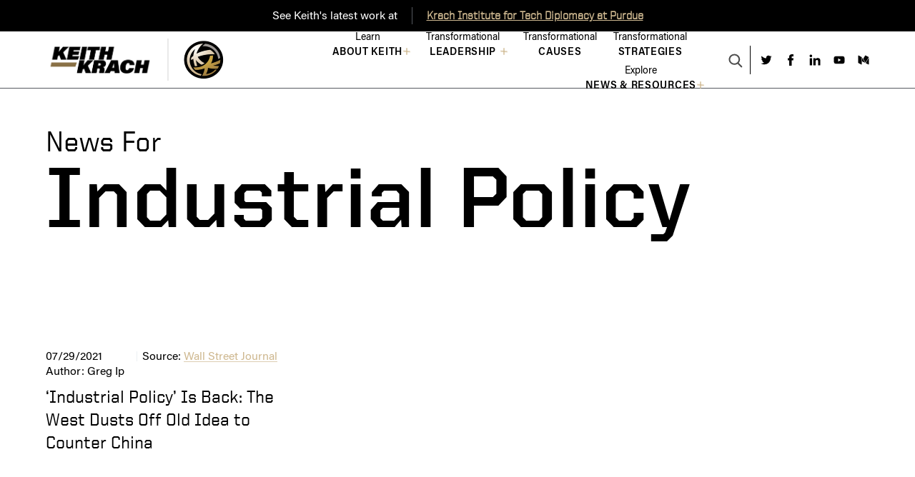

--- FILE ---
content_type: text/html; charset=UTF-8
request_url: https://keithkrach.com/tag/industrial-policy/
body_size: 49123
content:
<!DOCTYPE html><html lang="en-US"><head><title>Industrial policy Archives - Keith Krach Official Website</title><meta charset="utf-8"><meta name="viewport" content="width=device-width, initial-scale=1"><link rel="icon" type="image/png" sizes="32x32" href="https://keithkrach.com/wp-content/themes/keithkrach_light/assets/images/favicon.ico" /> <script data-cfasync="false" data-no-defer="1" data-no-minify="1" data-no-optimize="1">var ewww_webp_supported=!1;function check_webp_feature(A,e){var w;e=void 0!==e?e:function(){},ewww_webp_supported?e(ewww_webp_supported):((w=new Image).onload=function(){ewww_webp_supported=0<w.width&&0<w.height,e&&e(ewww_webp_supported)},w.onerror=function(){e&&e(!1)},w.src="data:image/webp;base64,"+{alpha:"UklGRkoAAABXRUJQVlA4WAoAAAAQAAAAAAAAAAAAQUxQSAwAAAARBxAR/Q9ERP8DAABWUDggGAAAABQBAJ0BKgEAAQAAAP4AAA3AAP7mtQAAAA=="}[A])}check_webp_feature("alpha");</script><script data-cfasync="false" data-no-defer="1" data-no-minify="1" data-no-optimize="1">var Arrive=function(c,w){"use strict";if(c.MutationObserver&&"undefined"!=typeof HTMLElement){var r,a=0,u=(r=HTMLElement.prototype.matches||HTMLElement.prototype.webkitMatchesSelector||HTMLElement.prototype.mozMatchesSelector||HTMLElement.prototype.msMatchesSelector,{matchesSelector:function(e,t){return e instanceof HTMLElement&&r.call(e,t)},addMethod:function(e,t,r){var a=e[t];e[t]=function(){return r.length==arguments.length?r.apply(this,arguments):"function"==typeof a?a.apply(this,arguments):void 0}},callCallbacks:function(e,t){t&&t.options.onceOnly&&1==t.firedElems.length&&(e=[e[0]]);for(var r,a=0;r=e[a];a++)r&&r.callback&&r.callback.call(r.elem,r.elem);t&&t.options.onceOnly&&1==t.firedElems.length&&t.me.unbindEventWithSelectorAndCallback.call(t.target,t.selector,t.callback)},checkChildNodesRecursively:function(e,t,r,a){for(var i,n=0;i=e[n];n++)r(i,t,a)&&a.push({callback:t.callback,elem:i}),0<i.childNodes.length&&u.checkChildNodesRecursively(i.childNodes,t,r,a)},mergeArrays:function(e,t){var r,a={};for(r in e)e.hasOwnProperty(r)&&(a[r]=e[r]);for(r in t)t.hasOwnProperty(r)&&(a[r]=t[r]);return a},toElementsArray:function(e){return e=void 0!==e&&("number"!=typeof e.length||e===c)?[e]:e}}),e=(l.prototype.addEvent=function(e,t,r,a){a={target:e,selector:t,options:r,callback:a,firedElems:[]};return this._beforeAdding&&this._beforeAdding(a),this._eventsBucket.push(a),a},l.prototype.removeEvent=function(e){for(var t,r=this._eventsBucket.length-1;t=this._eventsBucket[r];r--)e(t)&&(this._beforeRemoving&&this._beforeRemoving(t),(t=this._eventsBucket.splice(r,1))&&t.length&&(t[0].callback=null))},l.prototype.beforeAdding=function(e){this._beforeAdding=e},l.prototype.beforeRemoving=function(e){this._beforeRemoving=e},l),t=function(i,n){var o=new e,l=this,s={fireOnAttributesModification:!1};return o.beforeAdding(function(t){var e=t.target;e!==c.document&&e!==c||(e=document.getElementsByTagName("html")[0]);var r=new MutationObserver(function(e){n.call(this,e,t)}),a=i(t.options);r.observe(e,a),t.observer=r,t.me=l}),o.beforeRemoving(function(e){e.observer.disconnect()}),this.bindEvent=function(e,t,r){t=u.mergeArrays(s,t);for(var a=u.toElementsArray(this),i=0;i<a.length;i++)o.addEvent(a[i],e,t,r)},this.unbindEvent=function(){var r=u.toElementsArray(this);o.removeEvent(function(e){for(var t=0;t<r.length;t++)if(this===w||e.target===r[t])return!0;return!1})},this.unbindEventWithSelectorOrCallback=function(r){var a=u.toElementsArray(this),i=r,e="function"==typeof r?function(e){for(var t=0;t<a.length;t++)if((this===w||e.target===a[t])&&e.callback===i)return!0;return!1}:function(e){for(var t=0;t<a.length;t++)if((this===w||e.target===a[t])&&e.selector===r)return!0;return!1};o.removeEvent(e)},this.unbindEventWithSelectorAndCallback=function(r,a){var i=u.toElementsArray(this);o.removeEvent(function(e){for(var t=0;t<i.length;t++)if((this===w||e.target===i[t])&&e.selector===r&&e.callback===a)return!0;return!1})},this},i=new function(){var s={fireOnAttributesModification:!1,onceOnly:!1,existing:!1};function n(e,t,r){return!(!u.matchesSelector(e,t.selector)||(e._id===w&&(e._id=a++),-1!=t.firedElems.indexOf(e._id)))&&(t.firedElems.push(e._id),!0)}var c=(i=new t(function(e){var t={attributes:!1,childList:!0,subtree:!0};return e.fireOnAttributesModification&&(t.attributes=!0),t},function(e,i){e.forEach(function(e){var t=e.addedNodes,r=e.target,a=[];null!==t&&0<t.length?u.checkChildNodesRecursively(t,i,n,a):"attributes"===e.type&&n(r,i)&&a.push({callback:i.callback,elem:r}),u.callCallbacks(a,i)})})).bindEvent;return i.bindEvent=function(e,t,r){t=void 0===r?(r=t,s):u.mergeArrays(s,t);var a=u.toElementsArray(this);if(t.existing){for(var i=[],n=0;n<a.length;n++)for(var o=a[n].querySelectorAll(e),l=0;l<o.length;l++)i.push({callback:r,elem:o[l]});if(t.onceOnly&&i.length)return r.call(i[0].elem,i[0].elem);setTimeout(u.callCallbacks,1,i)}c.call(this,e,t,r)},i},o=new function(){var a={};function i(e,t){return u.matchesSelector(e,t.selector)}var n=(o=new t(function(){return{childList:!0,subtree:!0}},function(e,r){e.forEach(function(e){var t=e.removedNodes,e=[];null!==t&&0<t.length&&u.checkChildNodesRecursively(t,r,i,e),u.callCallbacks(e,r)})})).bindEvent;return o.bindEvent=function(e,t,r){t=void 0===r?(r=t,a):u.mergeArrays(a,t),n.call(this,e,t,r)},o};d(HTMLElement.prototype),d(NodeList.prototype),d(HTMLCollection.prototype),d(HTMLDocument.prototype),d(Window.prototype);var n={};return s(i,n,"unbindAllArrive"),s(o,n,"unbindAllLeave"),n}function l(){this._eventsBucket=[],this._beforeAdding=null,this._beforeRemoving=null}function s(e,t,r){u.addMethod(t,r,e.unbindEvent),u.addMethod(t,r,e.unbindEventWithSelectorOrCallback),u.addMethod(t,r,e.unbindEventWithSelectorAndCallback)}function d(e){e.arrive=i.bindEvent,s(i,e,"unbindArrive"),e.leave=o.bindEvent,s(o,e,"unbindLeave")}}(window,void 0),ewww_webp_supported=!1;function check_webp_feature(e,t){var r;ewww_webp_supported?t(ewww_webp_supported):((r=new Image).onload=function(){ewww_webp_supported=0<r.width&&0<r.height,t(ewww_webp_supported)},r.onerror=function(){t(!1)},r.src="data:image/webp;base64,"+{alpha:"UklGRkoAAABXRUJQVlA4WAoAAAAQAAAAAAAAAAAAQUxQSAwAAAARBxAR/Q9ERP8DAABWUDggGAAAABQBAJ0BKgEAAQAAAP4AAA3AAP7mtQAAAA==",animation:"UklGRlIAAABXRUJQVlA4WAoAAAASAAAAAAAAAAAAQU5JTQYAAAD/////AABBTk1GJgAAAAAAAAAAAAAAAAAAAGQAAABWUDhMDQAAAC8AAAAQBxAREYiI/gcA"}[e])}function ewwwLoadImages(e){if(e){for(var t=document.querySelectorAll(".batch-image img, .image-wrapper a, .ngg-pro-masonry-item a, .ngg-galleria-offscreen-seo-wrapper a"),r=0,a=t.length;r<a;r++)ewwwAttr(t[r],"data-src",t[r].getAttribute("data-webp")),ewwwAttr(t[r],"data-thumbnail",t[r].getAttribute("data-webp-thumbnail"));for(var i=document.querySelectorAll("div.woocommerce-product-gallery__image"),r=0,a=i.length;r<a;r++)ewwwAttr(i[r],"data-thumb",i[r].getAttribute("data-webp-thumb"))}for(var n=document.querySelectorAll("video"),r=0,a=n.length;r<a;r++)ewwwAttr(n[r],"poster",e?n[r].getAttribute("data-poster-webp"):n[r].getAttribute("data-poster-image"));for(var o,l=document.querySelectorAll("img.ewww_webp_lazy_load"),r=0,a=l.length;r<a;r++)e&&(ewwwAttr(l[r],"data-lazy-srcset",l[r].getAttribute("data-lazy-srcset-webp")),ewwwAttr(l[r],"data-srcset",l[r].getAttribute("data-srcset-webp")),ewwwAttr(l[r],"data-lazy-src",l[r].getAttribute("data-lazy-src-webp")),ewwwAttr(l[r],"data-src",l[r].getAttribute("data-src-webp")),ewwwAttr(l[r],"data-orig-file",l[r].getAttribute("data-webp-orig-file")),ewwwAttr(l[r],"data-medium-file",l[r].getAttribute("data-webp-medium-file")),ewwwAttr(l[r],"data-large-file",l[r].getAttribute("data-webp-large-file")),null!=(o=l[r].getAttribute("srcset"))&&!1!==o&&o.includes("R0lGOD")&&ewwwAttr(l[r],"src",l[r].getAttribute("data-lazy-src-webp"))),l[r].className=l[r].className.replace(/\bewww_webp_lazy_load\b/,"");for(var s=document.querySelectorAll(".ewww_webp"),r=0,a=s.length;r<a;r++)e?(ewwwAttr(s[r],"srcset",s[r].getAttribute("data-srcset-webp")),ewwwAttr(s[r],"src",s[r].getAttribute("data-src-webp")),ewwwAttr(s[r],"data-orig-file",s[r].getAttribute("data-webp-orig-file")),ewwwAttr(s[r],"data-medium-file",s[r].getAttribute("data-webp-medium-file")),ewwwAttr(s[r],"data-large-file",s[r].getAttribute("data-webp-large-file")),ewwwAttr(s[r],"data-large_image",s[r].getAttribute("data-webp-large_image")),ewwwAttr(s[r],"data-src",s[r].getAttribute("data-webp-src"))):(ewwwAttr(s[r],"srcset",s[r].getAttribute("data-srcset-img")),ewwwAttr(s[r],"src",s[r].getAttribute("data-src-img"))),s[r].className=s[r].className.replace(/\bewww_webp\b/,"ewww_webp_loaded");window.jQuery&&jQuery.fn.isotope&&jQuery.fn.imagesLoaded&&(jQuery(".fusion-posts-container-infinite").imagesLoaded(function(){jQuery(".fusion-posts-container-infinite").hasClass("isotope")&&jQuery(".fusion-posts-container-infinite").isotope()}),jQuery(".fusion-portfolio:not(.fusion-recent-works) .fusion-portfolio-wrapper").imagesLoaded(function(){jQuery(".fusion-portfolio:not(.fusion-recent-works) .fusion-portfolio-wrapper").isotope()}))}function ewwwWebPInit(e){ewwwLoadImages(e),ewwwNggLoadGalleries(e),document.arrive(".ewww_webp",function(){ewwwLoadImages(e)}),document.arrive(".ewww_webp_lazy_load",function(){ewwwLoadImages(e)}),document.arrive("videos",function(){ewwwLoadImages(e)}),"loading"==document.readyState?document.addEventListener("DOMContentLoaded",ewwwJSONParserInit):("undefined"!=typeof galleries&&ewwwNggParseGalleries(e),ewwwWooParseVariations(e))}function ewwwAttr(e,t,r){null!=r&&!1!==r&&e.setAttribute(t,r)}function ewwwJSONParserInit(){"undefined"!=typeof galleries&&check_webp_feature("alpha",ewwwNggParseGalleries),check_webp_feature("alpha",ewwwWooParseVariations)}function ewwwWooParseVariations(e){if(e)for(var t=document.querySelectorAll("form.variations_form"),r=0,a=t.length;r<a;r++){var i=t[r].getAttribute("data-product_variations"),n=!1;try{for(var o in i=JSON.parse(i))void 0!==i[o]&&void 0!==i[o].image&&(void 0!==i[o].image.src_webp&&(i[o].image.src=i[o].image.src_webp,n=!0),void 0!==i[o].image.srcset_webp&&(i[o].image.srcset=i[o].image.srcset_webp,n=!0),void 0!==i[o].image.full_src_webp&&(i[o].image.full_src=i[o].image.full_src_webp,n=!0),void 0!==i[o].image.gallery_thumbnail_src_webp&&(i[o].image.gallery_thumbnail_src=i[o].image.gallery_thumbnail_src_webp,n=!0),void 0!==i[o].image.thumb_src_webp&&(i[o].image.thumb_src=i[o].image.thumb_src_webp,n=!0));n&&ewwwAttr(t[r],"data-product_variations",JSON.stringify(i))}catch(e){}}}function ewwwNggParseGalleries(e){if(e)for(var t in galleries){var r=galleries[t];galleries[t].images_list=ewwwNggParseImageList(r.images_list)}}function ewwwNggLoadGalleries(e){e&&document.addEventListener("ngg.galleria.themeadded",function(e,t){window.ngg_galleria._create_backup=window.ngg_galleria.create,window.ngg_galleria.create=function(e,t){var r=$(e).data("id");return galleries["gallery_"+r].images_list=ewwwNggParseImageList(galleries["gallery_"+r].images_list),window.ngg_galleria._create_backup(e,t)}})}function ewwwNggParseImageList(e){for(var t in e){var r=e[t];if(void 0!==r["image-webp"]&&(e[t].image=r["image-webp"],delete e[t]["image-webp"]),void 0!==r["thumb-webp"]&&(e[t].thumb=r["thumb-webp"],delete e[t]["thumb-webp"]),void 0!==r.full_image_webp&&(e[t].full_image=r.full_image_webp,delete e[t].full_image_webp),void 0!==r.srcsets)for(var a in r.srcsets)nggSrcset=r.srcsets[a],void 0!==r.srcsets[a+"-webp"]&&(e[t].srcsets[a]=r.srcsets[a+"-webp"],delete e[t].srcsets[a+"-webp"]);if(void 0!==r.full_srcsets)for(var i in r.full_srcsets)nggFSrcset=r.full_srcsets[i],void 0!==r.full_srcsets[i+"-webp"]&&(e[t].full_srcsets[i]=r.full_srcsets[i+"-webp"],delete e[t].full_srcsets[i+"-webp"])}return e}check_webp_feature("alpha",ewwwWebPInit);</script><meta name='robots' content='index, follow, max-image-preview:large, max-snippet:-1, max-video-preview:-1' /><link rel="canonical" href="https://keithkrach.com/tag/industrial-policy/" /><meta property="og:locale" content="en_US" /><meta property="og:type" content="article" /><meta property="og:title" content="Industrial policy Archives - Keith Krach Official Website" /><meta property="og:url" content="https://keithkrach.com/tag/industrial-policy/" /><meta property="og:site_name" content="Keith Krach Official Website" /><meta name="twitter:card" content="summary_large_image" /> <script type="application/ld+json" class="yoast-schema-graph">{"@context":"https://schema.org","@graph":[{"@type":"CollectionPage","@id":"https://keithkrach.com/tag/industrial-policy/","url":"https://keithkrach.com/tag/industrial-policy/","name":"Industrial policy Archives - Keith Krach Official Website","isPartOf":{"@id":"https://keithkrach.com/#website"},"breadcrumb":{"@id":"https://keithkrach.com/tag/industrial-policy/#breadcrumb"},"inLanguage":"en-US"},{"@type":"BreadcrumbList","@id":"https://keithkrach.com/tag/industrial-policy/#breadcrumb","itemListElement":[{"@type":"ListItem","position":1,"name":"Home","item":"https://keithkrach.com/"},{"@type":"ListItem","position":2,"name":"Industrial policy"}]},{"@type":"WebSite","@id":"https://keithkrach.com/#website","url":"https://keithkrach.com/","name":"Keith Krach Official Website","description":"","potentialAction":[{"@type":"SearchAction","target":{"@type":"EntryPoint","urlTemplate":"https://keithkrach.com/?s={search_term_string}"},"query-input":{"@type":"PropertyValueSpecification","valueRequired":true,"valueName":"search_term_string"}}],"inLanguage":"en-US"}]}</script> <link rel='dns-prefetch' href='//keithkrach.com' /><link rel="alternate" type="application/rss+xml" title="Keith Krach Official Website &raquo; Industrial policy Tag Feed" href="https://keithkrach.com/tag/industrial-policy/feed/" /><style id='wp-img-auto-sizes-contain-inline-css' type='text/css'>img:is([sizes=auto i],[sizes^="auto," i]){contain-intrinsic-size:3000px 1500px}
/*# sourceURL=wp-img-auto-sizes-contain-inline-css */</style><style id='wp-emoji-styles-inline-css' type='text/css'>img.wp-smiley, img.emoji {
		display: inline !important;
		border: none !important;
		box-shadow: none !important;
		height: 1em !important;
		width: 1em !important;
		margin: 0 0.07em !important;
		vertical-align: -0.1em !important;
		background: none !important;
		padding: 0 !important;
	}
/*# sourceURL=wp-emoji-styles-inline-css */</style><style id='wp-block-library-inline-css' type='text/css'>:root{--wp-block-synced-color:#7a00df;--wp-block-synced-color--rgb:122,0,223;--wp-bound-block-color:var(--wp-block-synced-color);--wp-editor-canvas-background:#ddd;--wp-admin-theme-color:#007cba;--wp-admin-theme-color--rgb:0,124,186;--wp-admin-theme-color-darker-10:#006ba1;--wp-admin-theme-color-darker-10--rgb:0,107,160.5;--wp-admin-theme-color-darker-20:#005a87;--wp-admin-theme-color-darker-20--rgb:0,90,135;--wp-admin-border-width-focus:2px}@media (min-resolution:192dpi){:root{--wp-admin-border-width-focus:1.5px}}.wp-element-button{cursor:pointer}:root .has-very-light-gray-background-color{background-color:#eee}:root .has-very-dark-gray-background-color{background-color:#313131}:root .has-very-light-gray-color{color:#eee}:root .has-very-dark-gray-color{color:#313131}:root .has-vivid-green-cyan-to-vivid-cyan-blue-gradient-background{background:linear-gradient(135deg,#00d084,#0693e3)}:root .has-purple-crush-gradient-background{background:linear-gradient(135deg,#34e2e4,#4721fb 50%,#ab1dfe)}:root .has-hazy-dawn-gradient-background{background:linear-gradient(135deg,#faaca8,#dad0ec)}:root .has-subdued-olive-gradient-background{background:linear-gradient(135deg,#fafae1,#67a671)}:root .has-atomic-cream-gradient-background{background:linear-gradient(135deg,#fdd79a,#004a59)}:root .has-nightshade-gradient-background{background:linear-gradient(135deg,#330968,#31cdcf)}:root .has-midnight-gradient-background{background:linear-gradient(135deg,#020381,#2874fc)}:root{--wp--preset--font-size--normal:16px;--wp--preset--font-size--huge:42px}.has-regular-font-size{font-size:1em}.has-larger-font-size{font-size:2.625em}.has-normal-font-size{font-size:var(--wp--preset--font-size--normal)}.has-huge-font-size{font-size:var(--wp--preset--font-size--huge)}.has-text-align-center{text-align:center}.has-text-align-left{text-align:left}.has-text-align-right{text-align:right}.has-fit-text{white-space:nowrap!important}#end-resizable-editor-section{display:none}.aligncenter{clear:both}.items-justified-left{justify-content:flex-start}.items-justified-center{justify-content:center}.items-justified-right{justify-content:flex-end}.items-justified-space-between{justify-content:space-between}.screen-reader-text{border:0;clip-path:inset(50%);height:1px;margin:-1px;overflow:hidden;padding:0;position:absolute;width:1px;word-wrap:normal!important}.screen-reader-text:focus{background-color:#ddd;clip-path:none;color:#444;display:block;font-size:1em;height:auto;left:5px;line-height:normal;padding:15px 23px 14px;text-decoration:none;top:5px;width:auto;z-index:100000}html :where(.has-border-color){border-style:solid}html :where([style*=border-top-color]){border-top-style:solid}html :where([style*=border-right-color]){border-right-style:solid}html :where([style*=border-bottom-color]){border-bottom-style:solid}html :where([style*=border-left-color]){border-left-style:solid}html :where([style*=border-width]){border-style:solid}html :where([style*=border-top-width]){border-top-style:solid}html :where([style*=border-right-width]){border-right-style:solid}html :where([style*=border-bottom-width]){border-bottom-style:solid}html :where([style*=border-left-width]){border-left-style:solid}html :where(img[class*=wp-image-]){height:auto;max-width:100%}:where(figure){margin:0 0 1em}html :where(.is-position-sticky){--wp-admin--admin-bar--position-offset:var(--wp-admin--admin-bar--height,0px)}@media screen and (max-width:600px){html :where(.is-position-sticky){--wp-admin--admin-bar--position-offset:0px}}

/*# sourceURL=wp-block-library-inline-css */</style><style id='global-styles-inline-css' type='text/css'>:root{--wp--preset--aspect-ratio--square: 1;--wp--preset--aspect-ratio--4-3: 4/3;--wp--preset--aspect-ratio--3-4: 3/4;--wp--preset--aspect-ratio--3-2: 3/2;--wp--preset--aspect-ratio--2-3: 2/3;--wp--preset--aspect-ratio--16-9: 16/9;--wp--preset--aspect-ratio--9-16: 9/16;--wp--preset--color--black: #000000;--wp--preset--color--cyan-bluish-gray: #abb8c3;--wp--preset--color--white: #ffffff;--wp--preset--color--pale-pink: #f78da7;--wp--preset--color--vivid-red: #cf2e2e;--wp--preset--color--luminous-vivid-orange: #ff6900;--wp--preset--color--luminous-vivid-amber: #fcb900;--wp--preset--color--light-green-cyan: #7bdcb5;--wp--preset--color--vivid-green-cyan: #00d084;--wp--preset--color--pale-cyan-blue: #8ed1fc;--wp--preset--color--vivid-cyan-blue: #0693e3;--wp--preset--color--vivid-purple: #9b51e0;--wp--preset--gradient--vivid-cyan-blue-to-vivid-purple: linear-gradient(135deg,rgb(6,147,227) 0%,rgb(155,81,224) 100%);--wp--preset--gradient--light-green-cyan-to-vivid-green-cyan: linear-gradient(135deg,rgb(122,220,180) 0%,rgb(0,208,130) 100%);--wp--preset--gradient--luminous-vivid-amber-to-luminous-vivid-orange: linear-gradient(135deg,rgb(252,185,0) 0%,rgb(255,105,0) 100%);--wp--preset--gradient--luminous-vivid-orange-to-vivid-red: linear-gradient(135deg,rgb(255,105,0) 0%,rgb(207,46,46) 100%);--wp--preset--gradient--very-light-gray-to-cyan-bluish-gray: linear-gradient(135deg,rgb(238,238,238) 0%,rgb(169,184,195) 100%);--wp--preset--gradient--cool-to-warm-spectrum: linear-gradient(135deg,rgb(74,234,220) 0%,rgb(151,120,209) 20%,rgb(207,42,186) 40%,rgb(238,44,130) 60%,rgb(251,105,98) 80%,rgb(254,248,76) 100%);--wp--preset--gradient--blush-light-purple: linear-gradient(135deg,rgb(255,206,236) 0%,rgb(152,150,240) 100%);--wp--preset--gradient--blush-bordeaux: linear-gradient(135deg,rgb(254,205,165) 0%,rgb(254,45,45) 50%,rgb(107,0,62) 100%);--wp--preset--gradient--luminous-dusk: linear-gradient(135deg,rgb(255,203,112) 0%,rgb(199,81,192) 50%,rgb(65,88,208) 100%);--wp--preset--gradient--pale-ocean: linear-gradient(135deg,rgb(255,245,203) 0%,rgb(182,227,212) 50%,rgb(51,167,181) 100%);--wp--preset--gradient--electric-grass: linear-gradient(135deg,rgb(202,248,128) 0%,rgb(113,206,126) 100%);--wp--preset--gradient--midnight: linear-gradient(135deg,rgb(2,3,129) 0%,rgb(40,116,252) 100%);--wp--preset--font-size--small: 13px;--wp--preset--font-size--medium: 20px;--wp--preset--font-size--large: 36px;--wp--preset--font-size--x-large: 42px;--wp--preset--spacing--20: 0.44rem;--wp--preset--spacing--30: 0.67rem;--wp--preset--spacing--40: 1rem;--wp--preset--spacing--50: 1.5rem;--wp--preset--spacing--60: 2.25rem;--wp--preset--spacing--70: 3.38rem;--wp--preset--spacing--80: 5.06rem;--wp--preset--shadow--natural: 6px 6px 9px rgba(0, 0, 0, 0.2);--wp--preset--shadow--deep: 12px 12px 50px rgba(0, 0, 0, 0.4);--wp--preset--shadow--sharp: 6px 6px 0px rgba(0, 0, 0, 0.2);--wp--preset--shadow--outlined: 6px 6px 0px -3px rgb(255, 255, 255), 6px 6px rgb(0, 0, 0);--wp--preset--shadow--crisp: 6px 6px 0px rgb(0, 0, 0);}:where(.is-layout-flex){gap: 0.5em;}:where(.is-layout-grid){gap: 0.5em;}body .is-layout-flex{display: flex;}.is-layout-flex{flex-wrap: wrap;align-items: center;}.is-layout-flex > :is(*, div){margin: 0;}body .is-layout-grid{display: grid;}.is-layout-grid > :is(*, div){margin: 0;}:where(.wp-block-columns.is-layout-flex){gap: 2em;}:where(.wp-block-columns.is-layout-grid){gap: 2em;}:where(.wp-block-post-template.is-layout-flex){gap: 1.25em;}:where(.wp-block-post-template.is-layout-grid){gap: 1.25em;}.has-black-color{color: var(--wp--preset--color--black) !important;}.has-cyan-bluish-gray-color{color: var(--wp--preset--color--cyan-bluish-gray) !important;}.has-white-color{color: var(--wp--preset--color--white) !important;}.has-pale-pink-color{color: var(--wp--preset--color--pale-pink) !important;}.has-vivid-red-color{color: var(--wp--preset--color--vivid-red) !important;}.has-luminous-vivid-orange-color{color: var(--wp--preset--color--luminous-vivid-orange) !important;}.has-luminous-vivid-amber-color{color: var(--wp--preset--color--luminous-vivid-amber) !important;}.has-light-green-cyan-color{color: var(--wp--preset--color--light-green-cyan) !important;}.has-vivid-green-cyan-color{color: var(--wp--preset--color--vivid-green-cyan) !important;}.has-pale-cyan-blue-color{color: var(--wp--preset--color--pale-cyan-blue) !important;}.has-vivid-cyan-blue-color{color: var(--wp--preset--color--vivid-cyan-blue) !important;}.has-vivid-purple-color{color: var(--wp--preset--color--vivid-purple) !important;}.has-black-background-color{background-color: var(--wp--preset--color--black) !important;}.has-cyan-bluish-gray-background-color{background-color: var(--wp--preset--color--cyan-bluish-gray) !important;}.has-white-background-color{background-color: var(--wp--preset--color--white) !important;}.has-pale-pink-background-color{background-color: var(--wp--preset--color--pale-pink) !important;}.has-vivid-red-background-color{background-color: var(--wp--preset--color--vivid-red) !important;}.has-luminous-vivid-orange-background-color{background-color: var(--wp--preset--color--luminous-vivid-orange) !important;}.has-luminous-vivid-amber-background-color{background-color: var(--wp--preset--color--luminous-vivid-amber) !important;}.has-light-green-cyan-background-color{background-color: var(--wp--preset--color--light-green-cyan) !important;}.has-vivid-green-cyan-background-color{background-color: var(--wp--preset--color--vivid-green-cyan) !important;}.has-pale-cyan-blue-background-color{background-color: var(--wp--preset--color--pale-cyan-blue) !important;}.has-vivid-cyan-blue-background-color{background-color: var(--wp--preset--color--vivid-cyan-blue) !important;}.has-vivid-purple-background-color{background-color: var(--wp--preset--color--vivid-purple) !important;}.has-black-border-color{border-color: var(--wp--preset--color--black) !important;}.has-cyan-bluish-gray-border-color{border-color: var(--wp--preset--color--cyan-bluish-gray) !important;}.has-white-border-color{border-color: var(--wp--preset--color--white) !important;}.has-pale-pink-border-color{border-color: var(--wp--preset--color--pale-pink) !important;}.has-vivid-red-border-color{border-color: var(--wp--preset--color--vivid-red) !important;}.has-luminous-vivid-orange-border-color{border-color: var(--wp--preset--color--luminous-vivid-orange) !important;}.has-luminous-vivid-amber-border-color{border-color: var(--wp--preset--color--luminous-vivid-amber) !important;}.has-light-green-cyan-border-color{border-color: var(--wp--preset--color--light-green-cyan) !important;}.has-vivid-green-cyan-border-color{border-color: var(--wp--preset--color--vivid-green-cyan) !important;}.has-pale-cyan-blue-border-color{border-color: var(--wp--preset--color--pale-cyan-blue) !important;}.has-vivid-cyan-blue-border-color{border-color: var(--wp--preset--color--vivid-cyan-blue) !important;}.has-vivid-purple-border-color{border-color: var(--wp--preset--color--vivid-purple) !important;}.has-vivid-cyan-blue-to-vivid-purple-gradient-background{background: var(--wp--preset--gradient--vivid-cyan-blue-to-vivid-purple) !important;}.has-light-green-cyan-to-vivid-green-cyan-gradient-background{background: var(--wp--preset--gradient--light-green-cyan-to-vivid-green-cyan) !important;}.has-luminous-vivid-amber-to-luminous-vivid-orange-gradient-background{background: var(--wp--preset--gradient--luminous-vivid-amber-to-luminous-vivid-orange) !important;}.has-luminous-vivid-orange-to-vivid-red-gradient-background{background: var(--wp--preset--gradient--luminous-vivid-orange-to-vivid-red) !important;}.has-very-light-gray-to-cyan-bluish-gray-gradient-background{background: var(--wp--preset--gradient--very-light-gray-to-cyan-bluish-gray) !important;}.has-cool-to-warm-spectrum-gradient-background{background: var(--wp--preset--gradient--cool-to-warm-spectrum) !important;}.has-blush-light-purple-gradient-background{background: var(--wp--preset--gradient--blush-light-purple) !important;}.has-blush-bordeaux-gradient-background{background: var(--wp--preset--gradient--blush-bordeaux) !important;}.has-luminous-dusk-gradient-background{background: var(--wp--preset--gradient--luminous-dusk) !important;}.has-pale-ocean-gradient-background{background: var(--wp--preset--gradient--pale-ocean) !important;}.has-electric-grass-gradient-background{background: var(--wp--preset--gradient--electric-grass) !important;}.has-midnight-gradient-background{background: var(--wp--preset--gradient--midnight) !important;}.has-small-font-size{font-size: var(--wp--preset--font-size--small) !important;}.has-medium-font-size{font-size: var(--wp--preset--font-size--medium) !important;}.has-large-font-size{font-size: var(--wp--preset--font-size--large) !important;}.has-x-large-font-size{font-size: var(--wp--preset--font-size--x-large) !important;}
/*# sourceURL=global-styles-inline-css */</style><style id='classic-theme-styles-inline-css' type='text/css'>/*! This file is auto-generated */
.wp-block-button__link{color:#fff;background-color:#32373c;border-radius:9999px;box-shadow:none;text-decoration:none;padding:calc(.667em + 2px) calc(1.333em + 2px);font-size:1.125em}.wp-block-file__button{background:#32373c;color:#fff;text-decoration:none}
/*# sourceURL=/wp-includes/css/classic-themes.min.css */</style><link rel='stylesheet' id='main-css' href='https://keithkrach.com/wp-content/cache/autoptimize/css/autoptimize_single_545fd111b4efee940fabe6a813b330de.css?ver=1.3' type='text/css' media='all' /><style id='has-inline-styles-inline-css' type='text/css'>.has-social-placeholder {display: none;height: 0;width: 0;overflow: hidden;}.has-inline-text { background-color: #ffefb1; color: #000000; }.has-inline-text:hover { background-color: #fcd63c; color: #000000; }
/*# sourceURL=has-inline-styles-inline-css */</style> <script type="text/javascript" src="https://keithkrach.com/wp-includes/js/jquery/jquery.min.js?ver=3.7.1" id="jquery-core-js"></script> <script defer type="text/javascript" src="https://keithkrach.com/wp-includes/js/jquery/jquery-migrate.min.js?ver=3.4.1" id="jquery-migrate-js"></script> <script defer type="text/javascript" src="https://keithkrach.com/wp-content/themes/keithkrach_light/assets/js/vendor/jquery.matchHeight-min.js?ver=1.3" id="vendor/jquery.matchHeight-min-js"></script> <script defer type="text/javascript" src="https://keithkrach.com/wp-content/themes/keithkrach_light/assets/js/vendor/jquery.fancybox.min.js?ver=1.3" id="vendor/jquery.fancybox.min-js"></script> <script defer type="text/javascript" src="https://keithkrach.com/wp-content/themes/keithkrach_light/assets/js/vendor/gsap.min.js?ver=1.3" id="vendor/gsap.min-js"></script> <script defer type="text/javascript" src="https://keithkrach.com/wp-content/themes/keithkrach_light/assets/js/vendor/locomotive-scroll.min.js?ver=1.3" id="vendor/locomotive-scroll.min-js"></script> <script defer type="text/javascript" src="https://keithkrach.com/wp-content/themes/keithkrach_light/assets/js/vendor/perfect-scrollbar.min.js?ver=1.3" id="vendor/perfect-scrollbar.min-js"></script> <script defer type="text/javascript" src="https://keithkrach.com/wp-content/themes/keithkrach_light/assets/js/vendor/ScrollTrigger.min.js?ver=1.3" id="vendor/ScrollTrigger.min-js"></script> <script defer type="text/javascript" src="https://keithkrach.com/wp-content/cache/autoptimize/js/autoptimize_single_c5e99eb87cdf0b4e7386a94b4142042d.js?ver=1.3" id="vendor/swiper-bundle-js"></script> <script defer type="text/javascript" src="https://keithkrach.com/wp-content/themes/keithkrach_light/assets/js/vendor/imagesloaded.pkgd.min.js?ver=1.3" id="vendor/imagesloaded.pkgd.min-js"></script> <script defer type="text/javascript" src="https://keithkrach.com/wp-content/themes/keithkrach_light/assets/js/vendor/masonry.pkgd.min.js?ver=1.3" id="vendor/masonry.pkgd.min-js"></script> <script defer type="text/javascript" src="https://keithkrach.com/wp-content/cache/autoptimize/js/autoptimize_single_8be9036689b63a902daf214588e6b93c.js?ver=1.3" id="general-js"></script> <script defer type="text/javascript" src="https://keithkrach.com/wp-content/cache/autoptimize/js/autoptimize_single_7ed1fb90cbe3c4925310f0562b70f13b.js?ver=1.3" id="bio-timeline-js"></script> <script defer type="text/javascript" src="https://keithkrach.com/wp-content/cache/autoptimize/js/autoptimize_single_91b5fcfacaff45d132d29b035d9f1034.js?ver=1.3" id="bio-anchor-navigation-js"></script> <script defer type="text/javascript" src="https://keithkrach.com/wp-content/cache/autoptimize/js/autoptimize_single_a59e863dd5e94955e1538d2e500355b8.js?ver=1.3" id="department-block-js"></script> <script defer type="text/javascript" src="https://keithkrach.com/wp-content/cache/autoptimize/js/autoptimize_single_94720349339296e87d2b75ac1f0c52df.js?ver=1.3" id="header-js"></script> <script defer type="text/javascript" src="https://keithkrach.com/wp-content/cache/autoptimize/js/autoptimize_single_ef029780eacb4fafc72911a0ee3a6bdf.js?ver=1.3" id="listing-filters-js"></script> <script defer id="quotes-grid-js-extra" src="[data-uri]"></script> <script defer type="text/javascript" src="https://keithkrach.com/wp-content/cache/autoptimize/js/autoptimize_single_9be02ee9928bcb8d78e6c9b08268522c.js?ver=1.3" id="quotes-grid-js"></script> <script defer type="text/javascript" src="https://keithkrach.com/wp-content/cache/autoptimize/js/autoptimize_single_0b328d3717e86bb662744a6c4e349d92.js?ver=1.3" id="sliders-js"></script> <script defer type="text/javascript" src="https://keithkrach.com/wp-content/cache/autoptimize/js/autoptimize_single_df709da6a62b51e7ab287ce2e1babed9.js?ver=1.3" id="timeline-scroll-js"></script> <script defer type="text/javascript" src="https://keithkrach.com/wp-content/cache/autoptimize/js/autoptimize_single_2b9962ca8ad92c94dfa1665e18181488.js?ver=1.3" id="timeline-scroll-block-js"></script> <script defer type="text/javascript" src="https://keithkrach.com/wp-content/cache/autoptimize/js/autoptimize_single_583d22a3655e380daa8eb174b3844109.js?ver=1.3" id="video-iframe-js"></script> <script defer type="text/javascript" src="https://keithkrach.com/wp-content/cache/autoptimize/js/autoptimize_single_65e05e062757c723b352a3fe6d2cc1d4.js?ver=1.3" id="podcast-player-js"></script> <script defer type="text/javascript" src="https://keithkrach.com/wp-content/cache/autoptimize/js/autoptimize_single_2ac1dab8c882e5f15b9bf0c062261bca.js?ver=1.3" id="hover-preview-js"></script> <script defer type="text/javascript" src="https://keithkrach.com/wp-content/cache/autoptimize/js/autoptimize_single_149c55ff9593d31e65daa2fa8732be74.js?ver=1.3" id="search-listing-js"></script> <script defer type="text/javascript" src="https://keithkrach.com/wp-content/cache/autoptimize/js/autoptimize_single_b94718a78a73fa29ede88330203390ed.js?ver=1.3" id="feed-js"></script> <link rel="https://api.w.org/" href="https://keithkrach.com/wp-json/" /><link rel="alternate" title="JSON" type="application/json" href="https://keithkrach.com/wp-json/wp/v2/tags/200" /><link rel="EditURI" type="application/rsd+xml" title="RSD" href="https://keithkrach.com/xmlrpc.php?rsd" /> <noscript><style>.lazyload[data-src]{display:none !important;}</style></noscript><style>.lazyload{background-image:none !important;}.lazyload:before{background-image:none !important;}</style> <script defer src="[data-uri]"></script> <style>img.alignright {float:right; margin:0 0 1em 1em!important}
img.alignleft {float:left; margin:0 1em 1em 0!important}
img.aligncenter {display: block; margin-left: auto; margin-right: auto}
a img.alignright {float:right; margin:0 0 1em 1em!important}
a img.alignleft {float:left; margin:0 1em 1em 0!important}
a img.aligncenter {display: block; margin-left: auto; margin-right: auto}
iframe.pdf{width: 100%; max-width: 100%!important; height: 80vh;}
.text-editor__content .gallery-item img{height:auto}.gallery-columns-2{display:flex;flex-wrap:wrap;gap:20px}.gallery-columns-2 br{display:none}.gallery-columns-2 .gallery-item{width:calc(50% - 10px) !important}@media(max-width: 600px){.gallery-columns-2 .gallery-item{width:100% !important}}.gallery-columns-2 .gallery-item img{border:none!important}
a span{
    cursor: pointer;}</style> <script defer src="[data-uri]"></script><link rel='stylesheet' id='simpleBanner-css' href='https://keithkrach.com/wp-content/cache/autoptimize/css/autoptimize_single_84a074d29fc32dad744a6c0b42395f87.css?ver=1.0' type='text/css' media='all' /><link rel='stylesheet' id='slideInBanner-css' href='https://keithkrach.com/wp-content/cache/autoptimize/css/autoptimize_single_15cccf0ebeb40913c666aeaf824f1f0a.css?ver=1.0' type='text/css' media='all' /><link rel='stylesheet' id='slideInBanner2-css' href='https://keithkrach.com/wp-content/cache/autoptimize/css/autoptimize_single_013a5c62ba795944e80996351cd94f34.css?ver=1.0' type='text/css' media='all' /></head><body class="archive tag tag-industrial-policy tag-200 wp-theme-keithkrach_light banner-active has-body"><div id="simple-banner" class="simple-banner" style="background:#000000"><div class="simple-banner-text" style="color:#FFFFFF">See Keith's latest work at <a href="https://Techdiplomacy.org">Krach Institute for Tech Diplomacy at Purdue</a></div></div> <noscript><iframe src="https://www.googletagmanager.com/ns.html?id=GTM-KP8WD8J"
height="0" width="0" style="display:none;visibility:hidden"></iframe></noscript> <svg aria-hidden="true" class="icon-sprite" style="position: absolute; width: 0; height: 0; overflow: hidden;" version="1.1" xmlns="http://www.w3.org/2000/svg" xmlns:xlink="http://www.w3.org/1999/xlink"> <defs> <symbol id="icon-facebook" viewBox="0 0 18 32"> <path d="M1.511 17.043h3.472v14.441c0 0.285 0.229 0.516 0.511 0.516h5.887c0.282 0 0.511-0.231 0.511-0.516v-14.373h3.991c0.26 0 0.478-0.197 0.507-0.457l0.606-5.316c0.017-0.146-0.029-0.293-0.126-0.402s-0.236-0.173-0.381-0.173h-4.597v-3.333c0-1.005 0.535-1.514 1.591-1.514 0.15 0 3.006 0 3.006 0 0.282 0 0.511-0.231 0.511-0.516v-4.88c0-0.285-0.229-0.516-0.511-0.516h-4.143c-0.029-0.001-0.094-0.004-0.19-0.004-0.719 0-3.217 0.143-5.191 1.977-2.187 2.033-1.883 4.467-1.81 4.889v3.897h-3.645c-0.282 0-0.511 0.231-0.511 0.516v5.248c0 0.285 0.229 0.516 0.511 0.516z"></path> </symbol> <symbol id="icon-linkedin" viewBox="0 0 34 32"> <path d="M1.141 3.843c0-2.121 1.721-3.843 3.843-3.843 2.12 0 3.841 1.721 3.843 3.843 0 2.121-1.721 3.879-3.843 3.879s-3.843-1.757-3.843-3.879zM33.133 32v-0.001h0.008v-11.736c0-5.741-1.236-10.164-7.948-10.164-3.227 0-5.392 1.771-6.276 3.449h-0.093v-2.913h-6.364v21.364h6.627v-10.579c0-2.785 0.528-5.479 3.977-5.479 3.399 0 3.449 3.179 3.449 5.657v10.401h6.62zM1.669 10.636h6.635v21.364h-6.635v-21.364z"></path> </symbol> <symbol id="icon-medium" viewBox="0 0 40 32"> <path d="M13.771 30.728c0 1.098-0.81 1.551-1.708 1.098l-9.688-4.918c-0.292-0.141-0.538-0.376-0.739-0.706s-0.303-0.659-0.303-0.983v-24.055c0-0.897 0.53-1.303 1.73-0.697l10.646 5.403c0.154 0.156 0.040-0.918 0.062 24.857zM15.105 8.106l11.125 18.275-11.125-5.613v-12.662zM38.667 8.486v22.241c0 0.352-0.097 0.637-0.293 0.855-0.194 0.218-0.459 0.327-0.792 0.327s-0.66-0.091-0.978-0.275l-9.187-4.643 11.25-18.505zM38.604 5.954c0 0.043-1.781 2.994-5.343 8.851s-5.65 9.289-6.261 10.287l-8.125-13.379 6.75-11.12c0.367-0.613 1.12-0.72 1.626-0.464l11.272 5.698c0.054 0.027 0.082 0.070 0.082 0.126z"></path> </symbol> <symbol id="icon-twitter" viewBox="0 0 41 32"> <path d="M40.007 3.788c-1.445 0.642-2.985 1.068-4.59 1.275 1.651-0.999 2.912-2.57 3.504-4.463-1.54 0.93-3.24 1.588-5.051 1.954-1.462-1.578-3.546-2.555-5.819-2.555-4.41 0-7.961 3.628-7.961 8.076 0 0.64 0.053 1.255 0.185 1.841-6.623-0.327-12.483-3.545-16.42-8.446-0.687 1.209-1.090 2.592-1.090 4.081 0 2.796 1.421 5.275 3.538 6.71-1.28-0.025-2.535-0.401-3.599-0.994 0 0.025 0 0.057 0 0.089 0 3.924 2.761 7.183 6.382 7.934-0.648 0.18-1.355 0.266-2.089 0.266-0.51 0-1.025-0.030-1.508-0.138 1.032 3.198 3.961 5.548 7.444 5.625-2.71 2.149-6.152 3.444-9.877 3.444-0.653 0-1.28-0.029-1.906-0.111 3.529 2.306 7.711 3.623 12.221 3.623 14.659 0 22.673-12.308 22.673-22.976 0-0.357-0.012-0.702-0.029-1.044 1.581-1.137 2.91-2.558 3.993-4.192z"></path> </symbol> <symbol id="icon-youtube" viewBox="0 0 48 32"> <path d="M45.733 5.007c-0.522-1.958-2.054-3.501-3.995-4.029-3.547-0.979-17.738-0.979-17.738-0.979s-14.19 0-17.737 0.941c-1.904 0.527-3.473 2.108-3.995 4.066-0.934 3.576-0.934 10.993-0.934 10.993s0 7.454 0.934 10.993c0.523 1.958 2.054 3.501 3.996 4.028 3.585 0.979 17.737 0.979 17.737 0.979s14.19 0 17.737-0.942c1.942-0.527 3.473-2.070 3.996-4.028 0.933-3.576 0.933-10.993 0.933-10.993s0.037-7.454-0.934-11.030zM19.482 22.852v-13.703l11.8 6.852-11.8 6.852z"></path> </symbol> <symbol id="icon-quotes-square" viewBox="0 0 38 32"> <path d="M8.294 14.546h5.091c1.212 0 2.243 0.424 3.091 1.273s1.273 1.879 1.273 3.091v8.727c0 1.213-0.424 2.243-1.273 3.091s-1.879 1.272-3.091 1.272h-8.728c-1.212 0-2.243-0.424-3.091-1.272s-1.273-1.879-1.273-3.091v-16c0-1.576 0.307-3.080 0.921-4.511s1.443-2.671 2.489-3.716c1.046-1.046 2.284-1.875 3.716-2.489s2.935-0.92 4.511-0.92h1.454c0.394 0 0.735 0.144 1.023 0.432s0.432 0.629 0.432 1.023v2.909c0 0.394-0.144 0.735-0.432 1.023s-0.629 0.432-1.023 0.432h-1.454c-1.606 0-2.977 0.568-4.114 1.704s-1.705 2.508-1.705 4.114v0.727c0 0.606 0.212 1.121 0.636 1.546s0.94 0.636 1.546 0.636zM33.749 14.546c1.212 0 2.243 0.424 3.091 1.273s1.272 1.879 1.272 3.091v8.727c0 1.213-0.424 2.243-1.272 3.091s-1.878 1.272-3.091 1.272h-8.727c-1.212 0-2.242-0.424-3.091-1.272s-1.273-1.879-1.273-3.091v-16c0-1.576 0.307-3.080 0.921-4.511s1.443-2.671 2.489-3.716c1.046-1.046 2.284-1.875 3.715-2.489s2.936-0.92 4.512-0.92h1.454c0.394 0 0.735 0.144 1.023 0.432s0.432 0.629 0.432 1.023v2.909c0 0.394-0.144 0.735-0.432 1.023s-0.629 0.432-1.023 0.432h-1.454c-1.607 0-2.978 0.568-4.114 1.704s-1.704 2.508-1.704 4.114v0.727c0 0.606 0.212 1.121 0.636 1.546s0.939 0.636 1.545 0.636h5.091z"></path> </symbol> <symbol id="icon-more" viewBox="0 0 24 24"> <path d="M12.8571 0.857143V0H11.1429V0.857143H12.8571ZM11.1429 6.85714V7.71429H12.8571V6.85714H11.1429ZM12.8571 17.1429V16.2857H11.1429V17.1429H12.8571ZM11.1429 23.1429V24H12.8571V23.1429H11.1429ZM6.85714 12.8486H7.71429V11.1343H6.85714V12.8486ZM0.857143 11.1343H0V12.8486H0.857143V11.1343ZM23.1429 12.8571H24V11.1429H23.1429V12.8571ZM17.1429 11.1343H16.2857V12.8486H17.1429V11.1343ZM11.1429 0.857143V6.85714H12.8571V0.857143H11.1429ZM11.1429 17.1429V23.1429H12.8571V17.1429H11.1429ZM6.85714 11.1343H0.857143V12.8486H6.85714V11.1343ZM23.1429 11.1429L17.1429 11.1343V12.8486L23.1429 12.8571V11.1429ZM2.82343 4.03543L7.96629 9.17829L9.18 7.96457L4.03714 2.82171L2.82343 4.03543ZM19.9663 2.82171L14.8234 7.96457L16.0371 9.17829L21.18 4.03543L19.9663 2.82171ZM4.03543 21.1783L9.17829 16.0354L7.96457 14.8217L2.82171 19.9646L4.03543 21.1783ZM14.8217 16.0354L19.9646 21.1783L21.1783 19.9646L16.0354 14.8217L14.8217 16.0354Z" fill="#999999"/> </symbol> <symbol id="icon-scroll-down" viewBox="0 0 16 32"> <path d="M8.020 32l-8.020-8.698 2.596-2.519 5.417 5.875 5.385-5.871 2.603 2.512-7.98 8.701zM7.998 0c-0.987 0-1.787 0.821-1.787 1.833s0.8 1.833 1.787 1.833c0.987 0 1.787-0.821 1.787-1.833s-0.8-1.833-1.787-1.833zM7.998 7.332c-0.987 0-1.787 0.821-1.787 1.833s0.8 1.833 1.787 1.833c0.987 0 1.787-0.821 1.787-1.833s-0.8-1.833-1.787-1.833zM7.998 14.664c-0.987 0-1.787 0.821-1.787 1.833s0.8 1.833 1.787 1.833c0.987 0 1.787-0.821 1.787-1.833s-0.8-1.833-1.787-1.833z"></path> </symbol> <symbol id="icon-search" viewBox="0 0 34 32"> <path d="M32.31 29.147l-7.888-7.921c2.028-2.328 3.14-5.257 3.14-8.306 0-7.124-6.003-12.92-13.382-12.92s-13.382 5.796-13.382 12.92c0 7.124 6.003 12.92 13.382 12.92 2.77 0 5.41-0.807 7.667-2.338l7.948 7.981c0.332 0.333 0.779 0.517 1.258 0.517 0.453 0 0.883-0.167 1.21-0.47 0.694-0.644 0.716-1.713 0.048-2.383zM14.179 3.37c5.454 0 9.891 4.284 9.891 9.55s-4.437 9.55-9.891 9.55c-5.454 0-9.891-4.284-9.891-9.55s4.437-9.55 9.891-9.55z"></path> </symbol> <symbol id="icon-video-play-big" width="233" height="232" viewBox="0 0 233 232"> <path d="M87.7956 66.8462L173.035 115.95L87.7956 165.053L87.7956 66.8462Z" stroke="white" stroke-width="2.04315"/> <path d="M231.395 115.949C231.395 179.419 179.826 230.876 116.208 230.876C52.5902 230.876 1.02158 179.419 1.02158 115.949C1.02158 52.4784 52.5902 1.02158 116.208 1.02158C179.826 1.02158 231.395 52.4784 231.395 115.949Z" stroke="white" stroke-width="2.04315"/> </symbol> <symbol id="icon-video-play-solid" viewBox="0 0 32 32"> <path opacity="0.4" d="M28.444 16c0 6.873-5.572 12.444-12.444 12.444s-12.444-5.572-12.444-12.444c0-6.873 5.572-12.444 12.444-12.444s12.444 5.572 12.444 12.444z"></path> <path fill="none" opacity="0.2" stroke-linejoin="miter" stroke-linecap="butt" stroke-miterlimit="4" stroke-width="0.7111" d="M31.644 16c0 8.64-7.004 15.644-15.644 15.644s-15.644-7.004-15.644-15.644c0-8.64 7.004-15.644 15.644-15.644s15.644 7.004 15.644 15.644z"></path> <path d="M24.889 16c0 4.909-3.98 8.889-8.889 8.889s-8.889-3.98-8.889-8.889c0-4.909 3.98-8.889 8.889-8.889s8.889 3.98 8.889 8.889z"></path> <path fill="#fff" style="fill: var(--color2, #fff)" d="M19.73 15.69l-5.689-3.2c-0.11-0.062-0.245-0.060-0.353 0.003s-0.176 0.181-0.176 0.307v6.4c0 0.127 0.067 0.243 0.176 0.307 0.055 0.032 0.117 0.048 0.179 0.048 0.060 0 0.12-0.015 0.174-0.046l5.689-3.2c0.112-0.063 0.181-0.181 0.181-0.31s-0.070-0.247-0.181-0.31z"></path> </symbol> <symbol id="icon-video-play-transparent" viewBox="0 0 32 32"> <path stroke-width="0.6%" fill-opacity="0.2" d="M24.77 16c0 4.844-3.927 8.77-8.77 8.77s-8.77-3.927-8.77-8.77c0-4.844 3.927-8.77 8.77-8.77s8.77 3.927 8.77 8.77z"></path> <path fill="#fff" stroke="transparent" style="fill: var(--color2, #fff)" d="M15.158 14.301c-0.32-0.184-0.58-0.033-0.58 0.336v2.726c0 0.37 0.26 0.52 0.58 0.336l2.38-1.367c0.32-0.184 0.32-0.482 0-0.666l-2.38-1.367z"></path> </symbol> <symbol id="icon-burger" viewBox="0 0 32 32"> <path d="M1.907 3.972h28.186c2.543 0.071 2.543-4.043 0-3.971h-28.186c-2.543-0.072-2.543 4.043 0 3.971z"></path> <path d="M30.093 14.015h-28.186c-2.543-0.071-2.543 4.043 0 3.971h28.186c2.543 0.071 2.543-4.043 0-3.971z"></path> <path d="M30.093 27.957h-28.186c-2.543 0-2.543 4.043 0 4.043h28.186c2.543 0 2.543-4.043 0-4.043z"></path> </symbol> <symbol id="icon-close" viewBox="0 0 32 32"> <path d="M18.932 16l12.46-12.461c0.811-0.811 0.811-2.121 0-2.932s-2.121-0.81-2.931 0l-12.461 12.461-12.46-12.461c-0.811-0.81-2.121-0.81-2.932 0s-0.811 2.121 0 2.932l12.46 12.461-12.46 12.461c-0.811 0.811-0.811 2.121 0 2.931 0.404 0.404 0.935 0.607 1.466 0.607s1.061-0.203 1.466-0.607l12.46-12.461 12.461 12.461c0.404 0.404 0.935 0.607 1.466 0.607s1.061-0.203 1.466-0.607c0.811-0.811 0.811-2.121 0-2.931z"></path> </symbol> <symbol id="icon-link-chain" viewBox="0 0 32 32"> <path fill="url(#chain-gradient)" d="M19.197 2.197c2.929-2.929 7.678-2.929 10.607 0s2.929 7.678 0 10.607l-6.268 6.268c-0.009 0.009-0.019 0.016-0.029 0.024s-0.020 0.014-0.028 0.023c0.296-2.075-0.106-3.496-0.34-4.32-0.058-0.205-0.106-0.372-0.129-0.504l4.143-4.143c1.462-1.462 1.462-3.841 0-5.303s-3.841-1.462-5.303 0l-6.268 6.268c-1.474 1.474-1.411 3.893 0 5.303 0.148 0.148 0.308 0.274 0.473 0.391 0.002 0.118 0.014 0.244 0.025 0.376 0.051 0.579 0.113 1.274-0.498 1.885l-1.144 1.144c-0.538-0.308-1.047-0.684-1.508-1.144-2.749-2.749-3.030-7.577 0-10.607l6.268-6.268zM18.050 11.299c0.538 0.308 1.047 0.684 1.507 1.144 2.811 2.811 2.974 7.633 0 10.607l-6.754 6.754c-2.929 2.929-7.678 2.929-10.607 0s-2.929-7.678 0-10.607l6.754-6.754c0.009-0.009 0.019-0.017 0.029-0.024s0.020-0.014 0.029-0.023c-0.296 2.075 0.106 3.496 0.34 4.32 0.058 0.205 0.105 0.372 0.129 0.504l-4.629 4.629c-1.462 1.462-1.462 3.841 0 5.303s3.841 1.463 5.303 0l6.754-6.754c1.474-1.474 1.411-3.892 0-5.303-0.148-0.148-0.308-0.274-0.473-0.391-0.003-0.118-0.014-0.244-0.025-0.376-0.051-0.579-0.113-1.274 0.498-1.885l1.144-1.144z"></path> <linearGradient id="chain-gradient" x1="9.99999" y1="0" x2="9.99999" y2="20" gradientUnits="userSpaceOnUse"> <stop stop-color="#CFB991" /> <stop offset="1" stop-color="#cfb991" /> </linearGradient> </symbol> <symbol id="icon-play" viewBox="0 0 29 32"> <path d="M5.224 0.706c-2.882-1.655-5.218-0.299-5.218 3.026v24.535c0 3.328 2.336 4.682 5.218 3.029l21.42-12.299c2.883-1.655 2.883-4.338 0-5.993l-21.42-12.298z"></path> </symbol> <symbol id="icon-quotes-round" viewBox="0 0 232 200"> <g opacity="0.4"> <mask id="path-1-inside-1" fill="white"> <path fill-rule="evenodd" clip-rule="evenodd" d="M176.398 200C145.961 200 121.289 175.328 121.289 144.891C121.289 144.877 121.29 144.864 121.29 144.851C121.291 144.839 121.292 144.828 121.292 144.816C121.227 143.207 117.987 55.4105 175.001 13.5484C200.979 -5.52562 199.672 -3.25285 190.421 12.839C181.362 28.5963 164.685 57.6039 158.549 92.7941C164.155 90.8725 170.142 89.7821 176.398 89.7821C206.834 89.7821 231.507 114.454 231.507 144.891C231.507 175.328 206.835 200 176.398 200ZM55.1579 200C24.7216 200 0.0492214 175.328 0.0492214 144.891C0.0492214 144.877 0.0499409 144.864 0.0506417 144.851C0.051307 144.839 0.0519554 144.828 0.0519554 144.816C-0.0118399 143.207 -3.25265 55.4105 53.7608 13.5484C79.7393 -5.52562 78.4327 -3.25284 69.1813 12.8391C60.1223 28.5963 43.4456 57.6039 37.3098 92.7941C42.9152 90.8725 48.9028 89.7821 55.1579 89.7821C85.5947 89.7821 110.267 114.454 110.267 144.891C110.267 175.328 85.5947 200 55.1579 200Z" /> </mask> <path d="M121.29 144.851L118.295 144.684L118.295 144.685L121.29 144.851ZM121.292 144.816H124.292V144.756L124.289 144.696L121.292 144.816ZM175.001 13.5484L173.225 11.1302L173.225 11.1302L175.001 13.5484ZM190.421 12.839L193.022 14.3343V14.3343L190.421 12.839ZM158.549 92.7941L155.594 92.2788L154.723 97.2775L159.522 95.632L158.549 92.7941ZM0.0506417 144.851L-2.94465 144.683L-2.94465 144.683L0.0506417 144.851ZM0.0519554 144.816H3.05196V144.756L3.0496 144.697L0.0519554 144.816ZM53.7608 13.5484L51.9853 11.1302L51.9853 11.1302L53.7608 13.5484ZM69.1813 12.8391L66.5805 11.3438V11.3438L69.1813 12.8391ZM37.3098 92.7941L34.3544 92.2788L33.4828 97.2775L38.2827 95.632L37.3098 92.7941ZM118.289 144.891C118.289 176.984 144.304 203 176.398 203V197C147.618 197 124.289 173.671 124.289 144.891H118.289ZM118.295 144.685C118.295 144.689 118.289 144.782 118.289 144.891H124.289C124.289 144.934 124.288 144.969 124.287 144.992C124.286 145.012 124.285 145.028 124.286 145.018L118.295 144.685ZM118.292 144.816C118.292 144.769 118.293 144.731 118.294 144.709C118.295 144.69 118.296 144.674 118.295 144.684L124.286 145.019C124.286 145.019 124.292 144.925 124.292 144.816H118.292ZM173.225 11.1302C143.887 32.6719 130.2 65.9019 123.818 93.6034C117.426 121.351 118.257 143.998 118.294 144.935L124.289 144.696C124.262 144.024 123.441 121.969 129.665 94.9504C135.9 67.8861 149.101 36.287 176.776 15.9666L173.225 11.1302ZM193.022 14.3343C195.302 10.368 197.2 7.07158 198.286 4.74869C198.799 3.65097 199.3 2.42794 199.435 1.32806C199.501 0.790971 199.545 -0.186418 199.013 -1.15742C198.362 -2.34597 197.234 -2.86653 196.252 -2.97526C195.423 -3.06715 194.665 -2.88397 194.145 -2.71922C193.575 -2.53923 192.984 -2.28001 192.392 -1.98375C191.208 -1.39064 189.752 -0.511387 188.027 0.618148C184.565 2.8858 179.715 6.36533 173.225 11.1302L176.776 15.9666C183.276 11.1945 188.004 7.80532 191.314 5.63743C192.976 4.54919 194.204 3.81894 195.078 3.38143C195.516 3.16238 195.797 3.051 195.954 3.00143C196.159 2.93664 195.98 3.03131 195.592 2.98827C195.051 2.9284 194.227 2.59407 193.751 1.72543C193.562 1.38105 193.503 1.07681 193.484 0.899653C193.464 0.723805 193.478 0.6129 193.48 0.597091C193.482 0.579636 193.465 0.703304 193.351 1.0232C193.243 1.32435 193.08 1.7154 192.85 2.20897C191.9 4.24201 190.166 7.26412 187.82 11.3438L193.022 14.3343ZM161.505 93.3094C167.541 58.693 183.962 30.0929 193.022 14.3343L187.82 11.3438C178.762 27.0997 161.83 56.5148 155.594 92.2788L161.505 93.3094ZM176.398 86.7821C169.79 86.7821 163.474 87.9344 157.577 89.9562L159.522 95.632C164.835 93.8106 170.494 92.7821 176.398 92.7821V86.7821ZM234.507 144.891C234.507 112.797 208.491 86.7821 176.398 86.7821V92.7821C205.178 92.7821 228.507 116.111 228.507 144.891H234.507ZM176.398 203C208.492 203 234.507 176.984 234.507 144.891H228.507C228.507 173.671 205.178 197 176.398 197V203ZM-2.95078 144.891C-2.95078 176.984 23.0648 203 55.1579 203V197C26.3785 197 3.04922 173.671 3.04922 144.891H-2.95078ZM-2.94465 144.683C-2.94497 144.689 -2.95078 144.781 -2.95078 144.891H3.04922C3.04922 144.934 3.04811 144.97 3.04717 144.993C3.04636 145.013 3.0454 145.029 3.04594 145.019L-2.94465 144.683ZM-2.94804 144.816C-2.94804 144.769 -2.9468 144.731 -2.94586 144.709C-2.94505 144.689 -2.94411 144.674 -2.94465 144.683L3.04593 145.019C3.04596 145.019 3.05196 144.925 3.05196 144.816H-2.94804ZM51.9853 11.1302C22.6469 32.6719 8.96091 65.9019 2.57899 93.6034C-3.81349 121.351 -2.9828 143.998 -2.94569 144.934L3.0496 144.697C3.02292 144.024 2.20131 121.969 8.42584 94.9504C14.6609 67.8861 27.8613 36.287 55.5364 15.9666L51.9853 11.1302ZM71.7821 14.3343C74.0624 10.368 75.9607 7.07159 77.046 4.7487C77.5589 3.65098 78.0602 2.42794 78.1952 1.32807C78.2611 0.790976 78.3052 -0.186411 77.7732 -1.15742C77.122 -2.34597 75.9941 -2.86652 75.0126 -2.97525C74.183 -3.06715 73.4257 -2.88397 72.9048 -2.71921C72.3358 -2.53922 71.7444 -2.28001 71.1526 -1.98375C69.9679 -1.39064 68.5119 -0.511384 66.7873 0.61815C63.3249 2.88581 58.475 6.36533 51.9853 11.1302L55.5363 15.9666C62.0359 11.1945 66.7646 7.80533 70.0746 5.63743C71.7362 4.54919 72.9648 3.81894 73.8387 3.38143C74.2762 3.16238 74.5576 3.051 74.7143 3.00144C74.9192 2.93664 74.7405 3.03131 74.352 2.98827C73.8115 2.9284 72.987 2.59407 72.5111 1.72543C72.3225 1.38105 72.2632 1.07681 72.2439 0.899655C72.2247 0.723808 72.2379 0.612904 72.2399 0.597096C72.242 0.579641 72.2252 0.703309 72.1111 1.02321C72.0037 1.32436 71.8406 1.71541 71.61 2.20898C70.6602 4.24202 68.926 7.26413 66.5805 11.3438L71.7821 14.3343ZM40.2652 93.3094C46.3009 58.693 62.7224 30.0929 71.7821 14.3343L66.5805 11.3438C57.5223 27.0997 40.5902 56.5148 34.3544 92.2788L40.2652 93.3094ZM55.1579 86.7821C48.5506 86.7821 42.2347 87.9344 36.3369 89.9563L38.2827 95.632C43.5956 93.8106 49.255 92.7821 55.1579 92.7821V86.7821ZM113.267 144.891C113.267 112.797 87.2515 86.7821 55.1579 86.7821V92.7821C83.9379 92.7821 107.267 116.111 107.267 144.891H113.267ZM55.1579 203C87.2516 203 113.267 176.984 113.267 144.891H107.267C107.267 173.671 83.9379 197 55.1579 197V203Z" fill="url(#paint0_linear)" mask="url(#path-1-inside-1)" /> </g> <defs> <linearGradient id="paint0_linear" x1="116.037" y1="248.514" x2="212.053" y2="1.30667" gradientUnits="userSpaceOnUse"> <stop stop-color="#CFB991" /> <stop offset="1" stop-color="#cfb991" /> </linearGradient> </defs> </symbol> <symbol id="icon-arrow-right" viewBox="0 0 19 32"> <path d="M18.15 14.752l-14.132-14.232c-0.327-0.329-0.763-0.511-1.228-0.511s-0.902 0.181-1.228 0.511l-1.041 1.048c-0.677 0.683-0.677 1.793 0 2.474l11.867 11.951-11.88 11.965c-0.327 0.33-0.507 0.769-0.507 1.237s0.18 0.908 0.507 1.238l1.041 1.048c0.327 0.329 0.763 0.511 1.228 0.511s0.902-0.181 1.228-0.511l14.145-14.245c0.328-0.33 0.508-0.772 0.507-1.241 0.001-0.471-0.179-0.912-0.507-1.242z"></path> </symbol> <symbol id="icon-arrow-right-light" viewBox="0 0 40 15"> <path opacity="0.7" d="M25.516 7.48152L17.3619 15L15 12.5663L20.5075 7.48806L15.0034 2.43997L17.3586 0L25.516 7.48152Z" fill="#CFB991"/> <path opacity="0.4" d="M10.516 7.48152L2.36191 15L0 12.5663L5.50755 7.48806L0.00335693 2.43997L2.35855 0L10.516 7.48152Z" fill="#CFB991"/> <path d="M39.7582 7.48152L31.6041 15L29.2422 12.5663L34.7497 7.48806L29.2455 2.43997L31.6007 0L39.7582 7.48152Z" fill="#CFB991"/> </symbol> <symbol id="icon-drop-down" viewBox="0 0 52 32"> <path d="M28.029 30.445l23.14-23.141c0.536-0.535 0.831-1.25 0.831-2.011s-0.295-1.476-0.831-2.012l-1.704-1.704c-1.11-1.109-2.914-1.109-4.023 0l-19.432 19.432-19.454-19.454c-0.536-0.535-1.25-0.831-2.011-0.831s-1.476 0.296-2.012 0.831l-1.703 1.704c-0.536 0.536-0.831 1.25-0.831 2.012s0.295 1.476 0.831 2.011l23.162 23.163c0.537 0.536 1.255 0.831 2.017 0.829 0.766 0.002 1.483-0.293 2.020-0.829z"></path> </symbol> <symbol id="icon-drop-down-circle" viewBox="0 0 19 19"> <rect x="8.9375" y="5" width="1.125" height="9" fill="#A79571"/> <rect x="5" y="10.0625" width="1.125" height="9" transform="rotate(-90 5 10.0625)" fill="#A79571"/> <circle cx="9.5" cy="9.5" r="9" stroke="#E9E4DB"/> </symbol> <symbol id="icon-mail" viewBox="0 0 32 32"> <path d="M16.566 0.171v-0c-0.343-0.229-0.789-0.229-1.132 0v0l-14.979 9.986c0 0 0 0 0 0-0.284 0.189-0.455 0.508-0.455 0.849v19.973c0 0.564 0.457 1.021 1.021 1.021h29.959c0.564 0 1.021-0.457 1.021-1.021v-19.973c0-0.341-0.171-0.66-0.455-0.849l-14.979-9.986zM16.562 21.845l13.396-8.84v16.953h-27.917v-16.953l13.396 8.84c0.17 0.112 0.366 0.169 0.562 0.169s0.392-0.056 0.562-0.169v0zM2.791 11.054l13.209-8.806 13.209 8.806-13.209 8.716-13.209-8.716z"></path> </symbol> <symbol id="icon-arrow-down" viewBox="0 0 15 11"> <path fill="url(#arrow-down-gradient)" d="M7.51848 10.516L0 2.36191L2.43375 0L7.51194 5.50755L12.56 0.00335693L15 2.35855L7.51848 10.516Z"></path> <linearGradient id="arrow-down-gradient" x1="7.31487" y1="-4.50923" x2="6.86167" y2="18.0414" gradientUnits="userSpaceOnUse"> <stop stop-color="#CFB991" /> <stop offset="1" stop-color="#cfb991" /> </linearGradient> </symbol> <symbol id="icon-arrow-down-new" viewBox="0 0 16 30"> <path opacity="0.7" d="M8.51458 30L0.996094 21.8459L3.42984 19.484L8.50804 24.9916L13.5561 19.4874L15.9961 21.8426L8.51458 30ZM8.49462 0C7.56941 0 6.81956 0.769291 6.81956 1.71849C6.81956 2.66768 7.56941 3.43697 8.49462 3.43697C9.41983 3.43697 10.1697 2.66768 10.1697 1.71849C10.1697 0.769291 9.41983 0 8.49462 0ZM8.49462 6.87394C7.56941 6.87394 6.81956 7.64324 6.81956 8.59243C6.81956 9.54163 7.56941 10.3109 8.49462 10.3109C9.41983 10.3109 10.1697 9.54163 10.1697 8.59243C10.1697 7.64324 9.41983 6.87394 8.49462 6.87394ZM8.49462 13.7479C7.56941 13.7479 6.81956 14.5172 6.81956 15.4664C6.81956 16.4156 7.56941 17.1849 8.49462 17.1849C9.41983 17.1849 10.1697 16.4156 10.1697 15.4664C10.1697 14.5172 9.41983 13.7479 8.49462 13.7479Z" fill="#CFB991"/> </symbol> <symbol id="icon-arrow-down-new-black" viewBox="0 0 16 30"> <path opacity="0.7" d="M7.51848 30L0 21.8459L2.43375 19.484L7.51194 24.9916L12.56 19.4874L15 21.8426L7.51848 30ZM7.49853 0C6.57332 0 5.82346 0.769291 5.82346 1.71849C5.82346 2.66768 6.57332 3.43697 7.49853 3.43697C8.42374 3.43697 9.17359 2.66768 9.17359 1.71849C9.17359 0.769291 8.42374 0 7.49853 0ZM7.49853 6.87394C6.57332 6.87394 5.82346 7.64324 5.82346 8.59243C5.82346 9.54163 6.57332 10.3109 7.49853 10.3109C8.42374 10.3109 9.17359 9.54163 9.17359 8.59243C9.17359 7.64324 8.42374 6.87394 7.49853 6.87394ZM7.49853 13.7479C6.57332 13.7479 5.82346 14.5172 5.82346 15.4664C5.82346 16.4156 6.57332 17.1849 7.49853 17.1849C8.42374 17.1849 9.17359 16.4156 9.17359 15.4664C9.17359 14.5172 8.42374 13.7479 7.49853 13.7479Z" fill="black"/> </symbol> <symbol id="icon-slider-next" viewBox="0 0 46 32"> <path d="M45.093 14.506l-14.033-13.891c-0.401-0.397-0.934-0.614-1.504-0.614s-1.104 0.218-1.504 0.614l-1.274 1.262c-0.4 0.396-0.621 0.925-0.621 1.489s0.221 1.11 0.621 1.506l8.187 8.122-32.866-0c-1.173 0-2.099 0.909-2.099 2.070v1.783c0 1.161 0.927 2.162 2.099 2.162l32.959 0-8.279 8.167c-0.4 0.397-0.621 0.911-0.621 1.475s0.221 1.085 0.621 1.481l1.274 1.258c0.401 0.397 0.934 0.613 1.504 0.613s1.103-0.219 1.504-0.615l14.033-13.891c0.402-0.398 0.622-0.929 0.621-1.493 0.001-0.566-0.219-1.098-0.621-1.495z"></path> </symbol> <symbol id="icon-slider-prev" viewBox="0 0 46 32"> <path d="M0.625 14.506l14.033-13.891c0.401-0.397 0.934-0.614 1.504-0.614s1.104 0.218 1.504 0.614l1.274 1.262c0.4 0.396 0.621 0.925 0.621 1.489s-0.221 1.11-0.621 1.506l-8.187 8.122 32.866-0c1.173 0 2.099 0.909 2.099 2.070v1.783c0 1.161-0.927 2.162-2.099 2.162l-32.959 0 8.279 8.167c0.4 0.397 0.621 0.911 0.621 1.475s-0.221 1.085-0.621 1.481l-1.274 1.258c-0.401 0.397-0.934 0.613-1.504 0.613s-1.103-0.219-1.504-0.615l-14.033-13.891c-0.402-0.398-0.622-0.929-0.621-1.493-0.001-0.566 0.219-1.098 0.621-1.495z"></path> </symbol> <symbol id="icon-sandclock" viewBox="0 0 25 32"> <path d="M12.575 16.879c-0.638 0-1.156-0.393-1.156-0.879-0.114-0.28-1.387-1.119-2.316-1.733-2.459-1.623-5.826-3.847-5.826-6.643v-6.745c0-0.485 0.517-0.879 1.156-0.879s1.156 0.393 1.156 0.879v6.745c0 1.996 2.788 3.837 5.028 5.317 1.808 1.194 3.113 2.056 3.113 3.059 0.002 0.485-0.516 0.879-1.154 0.879z"></path> <path d="M12.568 16.902c-0.636 0-1.152-0.418-1.152-0.901 0-1.004 1.305-1.865 3.113-3.059 2.24-1.48 5.027-3.322 5.027-5.317v-6.745c0-0.485 0.517-0.879 1.156-0.879s1.156 0.393 1.156 0.879v6.745c0 2.796-3.367 5.020-5.824 6.645-0.928 0.614-2.201 1.453-2.324 1.78 0 0.484-0.514 0.853-1.152 0.853z"></path> <path d="M20.705 32c-0.638 0-1.156-0.393-1.156-0.879v-6.745c0-1.996-2.788-3.837-5.028-5.317-1.808-1.194-3.113-2.056-3.113-3.060 0-0.485 0.517-0.879 1.156-0.879s1.156 0.393 1.156 0.879c0.114 0.28 1.387 1.12 2.316 1.734 2.459 1.623 5.824 3.847 5.824 6.643v6.745c0 0.485-0.517 0.879-1.156 0.879z"></path> <path d="M4.433 32c-0.638 0-1.156-0.393-1.156-0.879v-6.745c0-2.797 3.367-5.020 5.824-6.643 0.928-0.614 2.201-1.454 2.324-1.781 0-0.485 0.514-0.854 1.152-0.854 0.636 0 1.152 0.418 1.152 0.902 0 1.004-1.305 1.867-3.113 3.060-2.24 1.48-5.028 3.322-5.028 5.317v6.745c0 0.485-0.517 0.879-1.156 0.879z"></path> <path d="M22.567 1.757h-20.259c-0.638 0-1.156-0.393-1.156-0.879s0.517-0.879 1.156-0.879h20.259c0.638 0 1.156 0.393 1.156 0.879s-0.517 0.879-1.156 0.879z"></path> <path d="M22.567 32h-20.259c-0.638 0-1.156-0.393-1.156-0.879s0.517-0.879 1.156-0.879h20.259c0.638 0 1.156 0.393 1.156 0.879s-0.517 0.879-1.156 0.879z"></path> <path d="M17.162 11.2h-9.6l4.8 3.2 4.8-3.2z"></path> <path stroke-linejoin="round" stroke-linecap="round" stroke-miterlimit="4" stroke-width="0.96" d="M12.362 17.6v8M7.562 11.2h9.6l-4.8 3.2-4.8-3.2z"></path> <path d="M20.361 25.6h-16v4.8h16v-4.8z"></path> </symbol> <symbol id="icon-folder" viewBox="0 0 49 32"> <path d="M46.292 10.577h-34.125c-1.256 0-2.639 1.022-3.081 2.277l-7.732 16.87c-0.443 1.255 0.219 2.277 1.475 2.277h34.124c1.256 0 2.639-1.022 3.081-2.277l7.731-16.869c0.443-1.256-0.219-2.278-1.474-2.278z"></path> <path d="M7.705 12.287c0.681-1.831 2.586-3.202 4.463-3.202h26.514v-2.695c0-1.255-1.022-2.277-2.278-2.277h-20.344c-0.412 0-0.746-0.334-0.746-0.746v-1.090c0-1.255-1.022-2.277-2.278-2.277h-10.758c-1.256 0-2.278 1.022-2.278 2.277v26.822l7.705-16.812z"></path> </symbol> <symbol id="icon-wide-arrow-left" viewBox="0 0 16 32"> <path d="M13.729 0.004c0.53-0.001 1.043 0.185 1.451 0.525 0.23 0.191 0.419 0.427 0.558 0.692s0.225 0.556 0.252 0.854c0.027 0.299-0.004 0.6-0.093 0.886s-0.232 0.553-0.423 0.783l-10.154 12.224 9.791 12.247c0.188 0.233 0.329 0.502 0.414 0.79s0.112 0.59 0.081 0.889c-0.032 0.299-0.122 0.588-0.265 0.852s-0.337 0.496-0.57 0.685c-0.234 0.208-0.509 0.364-0.807 0.46s-0.611 0.129-0.922 0.096c-0.311-0.032-0.611-0.128-0.883-0.283s-0.509-0.364-0.697-0.615l-10.947-13.684c-0.333-0.408-0.516-0.92-0.516-1.448s0.182-1.040 0.516-1.448l11.333-13.684c0.227-0.276 0.516-0.494 0.843-0.637s0.682-0.206 1.038-0.184z"></path> </symbol> <symbol id="icon-wide-arrow-right" viewBox="0 0 16 32"> <path d="M2.271 31.996c-0.53 0.001-1.043-0.184-1.451-0.524-0.23-0.192-0.419-0.427-0.558-0.692s-0.225-0.556-0.252-0.854c-0.027-0.299 0.004-0.6 0.093-0.886s0.232-0.553 0.423-0.783l10.154-12.224-9.791-12.247c-0.188-0.233-0.329-0.502-0.414-0.79s-0.112-0.59-0.081-0.889c0.032-0.299 0.122-0.588 0.265-0.852s0.337-0.496 0.57-0.685c0.234-0.208 0.509-0.364 0.807-0.46s0.611-0.129 0.922-0.097c0.311 0.032 0.611 0.129 0.883 0.283s0.509 0.364 0.697 0.615l10.947 13.684c0.333 0.408 0.516 0.92 0.516 1.448s-0.182 1.040-0.516 1.448l-11.333 13.684c-0.227 0.276-0.516 0.494-0.843 0.637s-0.683 0.206-1.038 0.184z"></path> </symbol> <symbol id="icon-loader" viewBox="0 0 39 32"> <path fill="currentColor" stroke-linejoin="miter" stroke-linecap="butt" stroke-miterlimit="4" stroke-width="0.3636" d="M34.426 15.485l2.849 2.94c0.215 0.209 0.577 0.241 0.786 0.026s0.241-0.577 0.026-0.786l-3.748-3.838c-0.077-0.124-0.277-0.171-0.377-0.194-0.162 0.015-0.286 0.091-0.409 0.168l-3.584 4.018c-0.147 0.177-0.156 0.439-0.041 0.624 0.038 0.062 0.038 0.062 0.077 0.124 0.215 0.209 0.539 0.179 0.748-0.036l2.64-2.919c0.212 5.174-2.35 10.013-6.801 12.772-5.378 3.333-12.422 2.736-17.086-1.475-0.215-0.209-0.539-0.179-0.748 0.036-0.147 0.177-0.156 0.439-0.041 0.624 0.038 0.062 0.038 0.062 0.077 0.124 5.056 4.567 12.624 5.182 18.434 1.58 4.698-2.912 7.478-8.228 7.198-13.788zM29.812 4.313c-5.055-4.567-12.623-5.182-18.434-1.58-4.76 2.95-7.54 8.267-7.26 13.826l-2.849-2.94c-0.215-0.209-0.577-0.241-0.786-0.026s-0.218 0.477-0.103 0.663c0.038 0.062 0.038 0.062 0.077 0.124l3.748 3.838c0.077 0.124 0.277 0.171 0.439 0.156s0.286-0.091 0.409-0.168l3.523-3.98c0.209-0.215 0.179-0.539-0.036-0.748s-0.539-0.179-0.748 0.036l-2.64 2.92c-0.212-5.174 2.35-10.013 6.801-12.772 5.378-3.333 12.422-2.736 17.086 1.475 0.215 0.209 0.539 0.179 0.748-0.036s0.241-0.577 0.026-0.786z"></path> </symbol> <symbol id="icon-closed-mail" viewBox="0 0 50 32"> <path d="M49.778 31.169h-49.778v-29.739l23.378 18.289c0.477 0.477 1.113 0.477 1.59 0.159l24.809-18.607v29.898z"></path> <path d="M47.709 0l-23.537 17.494-22.106-17.494h45.643z"></path> </symbol> <symbol id="icon-masonry" viewBox="0 0 29 32"> <path fill="#262A31" d="M0 10.675h8.698v-10.675h-8.698v10.675zM0 20.56h8.698v-7.908h-8.649l-0.049 7.908zM0 30.84h8.698v-8.303h-8.698v8.303zM10.675 7.908h7.908v-7.908h-7.908v7.908zM10.675 27.677h7.908v-17.792h-7.908v17.792zM20.56 0v12.257h8.698v-12.257h-8.698zM20.56 22.141h8.698v-7.908h-8.698v7.908zM20.56 31.631h8.698v-7.512h-8.698v7.512z"></path> </symbol> <symbol id="icon-grid" viewBox="0 0 32 32"> <path fill="#262A31" d="M18.286 18.286h13.714v13.714h-13.714v-13.714z"></path> <path fill="#262A31" d="M0 0h13.714v13.714h-13.714v-13.714z"></path> <path fill="#262A31" d="M0 18.286h13.714v13.714h-13.714v-13.714z"></path> <path fill="#262A31" d="M18.286 0h13.714v13.714h-13.714v-13.714z"></path> </symbol> <symbol id="icon-arrow-feed" viewBox="0 0 14 14"> <path d="M5.293 12.293L6.707 13.707L13.414 6.99997L6.707 0.292969L5.293 1.70697L9.586 5.99997H0V7.99997H9.586L5.293 12.293Z" fill="black"/> </symbol> <symbol id="icon-play-feed" viewBox="0 0 18 15"> <path d="M15.5467 7.75882L1.32444 0.108832C1.04889 -0.0390673 0.712889 -0.0356673 0.440889 0.115632C0.167111 0.268632 0 0.547431 0 0.850031V16.15C0 16.4526 0.167111 16.7314 0.440889 16.8844C0.579556 16.9609 0.734222 17 0.888889 17C1.03822 17 1.18933 16.9643 1.32444 16.8912L15.5467 9.24121C15.8258 9.08992 16 8.80772 16 8.50002C16 8.19232 15.8258 7.91012 15.5467 7.75882Z" fill="black"/> </symbol> <symbol id="icon-play-feed-white" viewBox="0 0 18 15"> <path d="M15.5467 7.75882L1.32444 0.108832C1.04889 -0.0390673 0.712889 -0.0356673 0.440889 0.115632C0.167111 0.268632 0 0.547431 0 0.850031V16.15C0 16.4526 0.167111 16.7314 0.440889 16.8844C0.579556 16.9609 0.734222 17 0.888889 17C1.03822 17 1.18933 16.9643 1.32444 16.8912L15.5467 9.24121C15.8258 9.08992 16 8.80772 16 8.50002C16 8.19232 15.8258 7.91012 15.5467 7.75882Z" fill="white"/> </symbol> <symbol id="icon-play-feed-big" viewBox="0 0 145 145"> <path d="M54.6354 41.5576L108.229 72.4999L54.6354 103.442L54.6354 41.5576Z" stroke="white"/> <circle cx="72.5" cy="72.5" r="72" stroke="white"/> </symbol> <symbol id="icon-arrow-back" viewBox="0 0 42 9"> <path d="M0.641762 4.85355C0.446499 4.65829 0.446499 4.34171 0.641762 4.14645L3.82374 0.964466C4.019 0.769204 4.33559 0.769204 4.53085 0.964466C4.72611 1.15973 4.72611 1.47631 4.53085 1.67157L1.70242 4.5L4.53085 7.32843C4.72611 7.52369 4.72611 7.84027 4.53085 8.03553C4.33559 8.2308 4.019 8.2308 3.82374 8.03553L0.641762 4.85355ZM41.0078 5L0.995316 5V4L41.0078 4V5Z" fill="#CFB991"/> </symbol> <symbol id="icon-award" viewBox="0 0 37 37" fill="none"> <path d="M35.4068 1.93265C34.2848 1.31456 32.9559 1.18908 31.7379 1.58613C31.5985 1.12582 31.3136 0.722583 30.9262 0.436611C30.5387 0.150939 30.0691 -0.00238332 29.5877 2.80132e-05H7.40494C6.92253 -0.00169081 6.45256 0.151634 6.06401 0.437306C5.67553 0.722978 5.38891 1.12587 5.24681 1.58621C4.03359 1.19363 2.71159 1.31875 1.5936 1.93273C0.468477 2.65671 -0.0634752 3.98879 0.00602484 5.89092C0.160176 9.94117 3.77515 13.1063 6.17206 14.746C7.48235 20.5368 9.97977 24.533 13.5327 26.543H13.5324C13.4608 26.6809 13.4236 26.8342 13.4247 26.9896V30.0312H10.8502C10.4669 30.0298 10.1152 30.2443 9.94078 30.5857L7.38971 35.56C7.23488 35.8694 7.25242 36.2369 7.43582 36.5304C7.62472 36.8233 7.94988 37.0003 8.29914 37H28.6929C29.028 36.9997 29.3415 36.8357 29.5331 36.561C29.7255 36.2891 29.7661 35.9381 29.6408 35.6294L27.5983 30.6626C27.441 30.2782 27.0656 30.0283 26.6503 30.0311H23.5673V27.0279C23.5694 26.8715 23.5294 26.7171 23.4517 26.5813C24.5878 25.9347 25.6087 25.1049 26.4731 24.1248C28.454 21.8992 29.926 18.7345 30.8204 14.7839C32.1994 13.8458 33.4509 12.733 34.5431 11.4728C35.9686 9.94227 36.8326 7.97422 36.994 5.88992C37.0635 3.98787 36.5315 2.65574 35.4139 1.93172L35.4068 1.93265ZM2.04768 5.78194C2.04768 5.01189 2.10927 3.95689 2.72588 3.55638L2.72622 3.55673C3.00871 3.39309 3.33216 3.313 3.6587 3.32571C4.15453 3.34118 4.64518 3.42953 5.11556 3.58732V4.8964V5.38936V5.63585V6.95249L5.16167 7.83048C5.16167 8.31553 5.23117 8.81604 5.27728 9.30905L5.32339 9.7941C5.38498 10.4562 5.46205 11.1187 5.56218 11.7886C3.83551 10.2871 2.09379 8.20042 2.00121 5.81329L2.04768 5.78194ZM25.8946 31.9947L27.1202 34.9748L9.95575 34.9745L11.4973 31.9944L25.8946 31.9947ZM21.5787 29.9768H15.4127V27.9902H21.5787V29.9768ZM28.9549 13.952V13.9905C27.3208 21.452 23.891 25.4945 18.6109 25.9952H18.3797C13.1 25.4947 9.65467 21.4368 8.05952 13.9518C7.80524 12.7967 7.62803 11.6416 7.48902 10.4941C7.44291 10.1631 7.41194 9.83204 7.38097 9.50065L7.38131 9.50099C7.20032 7.56313 7.1205 5.61743 7.14252 3.67173V3.00964V2.85563C7.14252 2.60158 7.14252 2.37813 7.18106 2.17015C7.19276 2.06874 7.27913 1.99242 7.38131 1.99311H29.587C29.6895 1.99483 29.7766 2.06908 29.7948 2.17015V2.85563V2.9481V2.94776C29.9139 6.63058 29.6111 10.3147 28.8933 13.929L28.9549 13.952ZM34.9128 5.78961C34.8202 8.17674 33.0861 10.2634 31.3518 11.7574C31.3518 11.6189 31.3904 11.4803 31.4058 11.3414C31.5676 10.1403 31.6756 8.96979 31.7451 7.84526V7.23679C31.7451 6.8363 31.7606 6.44371 31.7912 6.05867V6.0126V5.62758V3.58693C32.5572 3.27547 33.4147 3.27547 34.1806 3.58693C34.7012 4.10292 34.9517 4.83175 34.8588 5.55841V5.81245" fill="#CFB991"/> </symbol> <symbol id="icon-arrow-back" viewBox="0 0 42 9"> <path d="M0.641762 4.85355C0.446499 4.65829 0.446499 4.34171 0.641762 4.14645L3.82374 0.964466C4.019 0.769204 4.33559 0.769204 4.53085 0.964466C4.72611 1.15973 4.72611 1.47631 4.53085 1.67157L1.70242 4.5L4.53085 7.32843C4.72611 7.52369 4.72611 7.84027 4.53085 8.03553C4.33559 8.2308 4.019 8.2308 3.82374 8.03553L0.641762 4.85355ZM41.0078 5L0.995316 5V4L41.0078 4V5Z" fill="#CFB991"/> </symbol> <symbol id="icon-read-more" width="22" height="28" viewBox="0 0 22 28"> <path d="M1.09737 15.624L3.53713 13.1678L10.4196 20.9112L11.0191 21.5857L11.6169 20.9096L18.4569 13.1728L20.9027 15.6219L11.0255 26.794L1.09737 15.624Z" fill="#CFB991" stroke="#191A1D" stroke-width="1.6"/> <path d="M1.09737 3.62405L3.53713 1.16779L10.4196 8.91116L11.0191 9.5857L11.6169 8.90957L18.4569 1.17278L20.9027 3.62187L11.0255 14.794L1.09737 3.62405Z" fill="#CFB991" stroke="#191A1D" stroke-width="1.6"/> </symbol> <symbol id="icon-tag" viewBox="0 0 40 32"> <path d="M7.675 6.343h5.258l1.419-5.293c0.168-0.628 0.718-1.050 1.368-1.050h4.118c0.303 0 0.565 0.129 0.751 0.371 0.184 0.241 0.242 0.527 0.163 0.821l-1.38 5.153h6.436l1.419-5.293c0.168-0.628 0.718-1.050 1.368-1.050h4.118c0.303 0 0.565 0.129 0.751 0.371 0.184 0.241 0.242 0.527 0.163 0.821l-1.381 5.153h5.111c0.303 0 0.565 0.129 0.751 0.371 0.184 0.241 0.242 0.527 0.163 0.821l-1.125 4.196c-0.169 0.628-0.718 1.050-1.368 1.050h-5.258l-1.724 6.436h5.111c0.305 0 0.566 0.129 0.751 0.37s0.242 0.527 0.163 0.821l-1.124 4.196c-0.169 0.628-0.718 1.049-1.368 1.049h-5.258l-1.419 5.295c-0.169 0.627-0.718 1.050-1.368 1.050h-4.118c-0.303 0-0.565-0.129-0.751-0.37-0.184-0.241-0.242-0.527-0.163-0.821l1.38-5.153h-6.436l-1.419 5.294c-0.168 0.627-0.718 1.050-1.368 1.050h-4.118c-0.304 0-0.565-0.129-0.751-0.37-0.184-0.241-0.242-0.527-0.163-0.821l1.381-5.153h-5.111c-0.303 0-0.565-0.129-0.751-0.37-0.184-0.241-0.242-0.527-0.163-0.821l1.124-4.196c0.168-0.628 0.718-1.049 1.368-1.049h5.257l1.724-6.436h-5.111c-0.303 0-0.565-0.129-0.751-0.371-0.184-0.241-0.242-0.527-0.163-0.821l1.123-4.196c0.168-0.628 0.718-1.050 1.368-1.050l0.002-0.004zM24.081 12.78h-6.436l-1.725 6.436h6.436l1.725-6.436z"></path> </symbol> <symbol id="icon-pause" viewBox="0 0 32 32"> <path d="M6.667 0c-2.944 0-5.333 2.389-5.333 5.333v21.333c0 2.944 2.389 5.333 5.333 5.333s5.333-2.389 5.333-5.333v-21.333c0-2.944-2.389-5.333-5.333-5.333z"></path> <path d="M25.333 0c-2.944 0-5.333 2.389-5.333 5.333v21.333c0 2.944 2.389 5.333 5.333 5.333s5.333-2.389 5.333-5.333v-21.333c0-2.944-2.389-5.333-5.333-5.333z"></path> </symbol> <symbol id="icon-play-simple" viewBox="0 0 32 32"> <path d="M1.74 28.221v-24.522c0-2.843 3.021-4.62 5.331-3.199l21.323 12.261c2.488 1.422 2.488 5.153 0 6.575l-21.323 12.261c-2.31 1.244-5.331-0.533-5.331-3.376z"></path> </symbol> <symbol id="icon-headphones" viewBox="0 0 32 32"> <path d="M16 2.667c-3.536 0-6.928 1.405-9.428 3.905s-3.905 5.892-3.905 9.428v2.667h2.667c0.707 0 1.386 0.281 1.886 0.781s0.781 1.178 0.781 1.886v8c0 0.707-0.281 1.386-0.781 1.886s-1.178 0.781-1.886 0.781h-2.667c-0.707 0-1.386-0.281-1.886-0.781s-0.781-1.178-0.781-1.886v-13.333c0-2.101 0.414-4.182 1.218-6.123s1.983-3.705 3.468-5.191c1.486-1.486 3.25-2.664 5.191-3.468s4.022-1.218 6.123-1.218c2.101 0 4.182 0.414 6.123 1.218s3.705 1.983 5.191 3.468c1.486 1.486 2.664 3.25 3.468 5.191s1.218 4.022 1.218 6.123v13.333c0 0.707-0.281 1.386-0.781 1.886s-1.178 0.781-1.886 0.781h-2.667c-0.707 0-1.386-0.281-1.886-0.781s-0.781-1.178-0.781-1.886v-8c0-0.707 0.281-1.385 0.781-1.886s1.178-0.781 1.886-0.781h2.667v-2.667c0-3.536-1.405-6.928-3.905-9.428s-5.892-3.905-9.428-3.905z"></path> </symbol> <symbol id="icon-close-btn" viewBox="0 0 32 32"> <circle cx="14" cy="14" r="14" fill="#E9E4DB"/> <path fill-rule="evenodd" clip-rule="evenodd" d="M11.7413 12.6768L8.90625 9.81944L9.97569 8.75L13.8969 12.6712C13.9419 12.7162 13.9843 12.7627 14.0241 12.8107C14.0639 12.7627 14.1063 12.7162 14.1513 12.6712L18.0725 8.75L19.1419 9.81944L16.3069 12.6768C15.5268 13.4631 15.5268 14.7314 16.3069 15.5176L19.1419 18.375L18.0725 19.4444L14.1513 15.5232C14.1063 15.4783 14.0639 15.4317 14.0241 15.3837C13.9843 15.4317 13.9419 15.4783 13.8969 15.5232L9.97569 19.4444L8.90625 18.375L11.7413 15.5176C12.5214 14.7314 12.5214 13.4631 11.7413 12.6768Z" fill="black" fill-opacity="0.9"/> </symbol> <symbol id="icon-location-pin" viewBox="0 0 28 32"> <path d="M13.655 0c3.761 0 6.964 1.308 9.608 3.925s3.966 5.778 3.966 9.485c0 3.707-1.322 6.869-3.966 9.485l-7.854 7.721c-0.996 0.979-2.593 0.977-3.587-0.004l-7.816-7.717c-2.671-2.617-4.007-5.778-4.007-9.485s1.336-6.869 4.007-9.485 5.887-3.925 9.649-3.925zM13.615 17.866c1.199 0 2.208-0.409 3.025-1.226 0.845-0.845 1.267-1.847 1.267-3.005s-0.423-2.16-1.267-3.005-1.853-1.267-3.025-1.267c-1.145 0-2.14 0.422-2.985 1.267s-1.267 1.847-1.267 3.005c0 1.158 0.422 2.16 1.267 3.005 0.818 0.818 1.813 1.226 2.985 1.226z"></path> </symbol> <symbol id="icon-volume-default" viewBox="0 0 23 32"> <path stroke-linejoin="round" stroke-linecap="butt" stroke-miterlimit="4" stroke-width="5.8182" d="M20.095 3.636l-8.687 7.49h-8.222v9.639h8.097l8.812 7.598v-24.727z"></path> </symbol> <symbol id="icon-volume-mute" viewBox="0 0 23 32"> <path stroke-linejoin="round" stroke-linecap="butt" stroke-miterlimit="4" stroke-width="5.8182" d="M20.095 3.636l-8.687 7.49h-8.222v9.639h8.097l8.812 7.598v-24.727z"></path> </symbol> <symbol id="icon-rewind-forwards" viewBox="0 0 26 32"> <path d="M0.062 17.076c0.245-2.909 1.51-5.708 3.544-7.826 1.657-1.728 3.574-2.882 5.938-3.571l0.495-0.143-0.027-2.457c-0.014-1.77-0.003-2.451 0.047-2.439 0.037 0.012 2.477 1.514 5.419 3.33 4.038 2.496 5.338 3.324 5.283 3.374-0.105 0.099-10.533 6.905-10.582 6.905-0.019 0-0.038-1.015-0.040-2.253-0.001-1.244-0.027-2.271-0.052-2.29-0.025-0.012-0.297 0.081-0.6 0.205-2.827 1.197-4.805 3.675-5.383 6.727-0.141 0.743-0.146 2.265-0.003 3.045 0.566 3.112 2.717 5.734 5.608 6.851 4.34 1.673 9.215-0.208 11.29-4.35 1.346-2.687 1.269-5.899-0.213-8.454-0.223-0.383-0.279-0.532-0.223-0.588 0.105-0.105 3.123-2.064 3.185-2.064 0.136-0 0.874 1.342 1.24 2.27 0.769 1.936 1.069 3.978 0.873 5.996-0.533 5.601-4.619 10.235-10.083 11.447-1.126 0.249-1.782 0.305-3.162 0.269-1.405-0.030-2.173-0.146-3.342-0.504-2.117-0.635-3.913-1.723-5.493-3.299-2.652-2.658-4.029-6.438-3.718-10.183z"></path> </symbol> <symbol id="icon-rewind-backward" viewBox="0 0 27 32"> <path d="M26.183 17.165c-0.247-2.869-1.501-5.627-3.512-7.713-1.638-1.702-3.531-2.835-5.864-3.51l-0.488-0.14 0.022-2.424c0.011-1.746-0.002-2.417-0.051-2.405-0.037 0.012-2.44 1.498-5.338 3.296-3.978 2.47-5.259 3.29-5.204 3.339 0.104 0.098 10.403 6.79 10.452 6.79 0.018 0 0.036-1.001 0.034-2.222-0.001-1.227 0.022-2.241 0.046-2.259 0.024-0.012 0.293 0.079 0.592 0.201 2.791 1.175 4.747 3.615 5.324 6.624 0.141 0.732 0.149 2.234 0.009 3.004-0.552 3.071-2.668 5.662-5.518 6.77-4.278 1.659-9.090-0.186-11.146-4.268-1.333-2.648-1.264-5.816 0.193-8.339 0.219-0.379 0.274-0.525 0.219-0.58-0.104-0.104-3.085-2.030-3.146-2.030-0.134 0-0.859 1.325-1.219 2.242-0.755 1.911-1.046 3.927-0.849 5.916 0.537 5.524 4.577 10.086 9.969 11.271 1.111 0.243 1.758 0.297 3.12 0.259 1.386-0.032 2.143-0.149 3.296-0.504 2.087-0.631 3.857-1.707 5.412-3.266 2.61-2.627 3.961-6.359 3.646-10.052z"></path> </symbol> </defs> </svg><div class="page-wrap"><header class="header"> <a class="header__logo  nm " href="https://keithkrach.com/"> <img class="header__logo-img lazyload" src="[data-uri]" alt="Keith Krach Official Website" data-src="https://keithkrach.com/wp-content/uploads/2023/01/KK-Logo.png" decoding="async" data-eio-rwidth="2510" data-eio-rheight="671"><noscript><img class="header__logo-img" src="https://keithkrach.com/wp-content/uploads/2023/01/KK-Logo.png" alt="Keith Krach Official Website" data-eio="l"></noscript> </a> <span class="header__logo-seperator"></span> <a class="header__logo" href="https://techdiplomacy.org/" aria-label="Logo Image With Link"> <noscript><img class="header__logo-img" src="https://keithkrach.com/wp-content/uploads/2023/02/KITD_LogoDesign_Emblem-1.png" alt=""></noscript><img class="lazyload header__logo-img" src='data:image/svg+xml,%3Csvg%20xmlns=%22http://www.w3.org/2000/svg%22%20viewBox=%220%200%20210%20140%22%3E%3C/svg%3E' data-src="https://keithkrach.com/wp-content/uploads/2023/02/KITD_LogoDesign_Emblem-1.png" alt=""> </a><div class="header__main"><nav class="header__nav"><ul id="menu-header-menu" class="header__nav-menu"><li id="nav-menu-item-3723" class="main-menu-item  menu-item-even menu-item-depth-0 menu-item menu-item-type-post_type menu-item-object-page menu-item-has-children with-label kh-drop"><span class="nav-label">Learn</span><a href="https://keithkrach.com/about-overview/" class="menu-link  main-menu-link">About Keith</a><ul class="dropdown menu-odd sub-sub-menu kh-submenu menu-depth-1"><li id="nav-menu-item-8354" class="sub-menu-item  menu-item-odd menu-item-depth-1 menu-item menu-item-type-post_type menu-item-object-page "><a href="https://keithkrach.com/biography/" class="menu-link  sub-menu-link">Biography</a></li><li id="nav-menu-item-5752" class="sub-menu-item  menu-item-odd menu-item-depth-1 menu-item menu-item-type-post_type menu-item-object-page "><a href="https://keithkrach.com/timeline/" class="menu-link  sub-menu-link">Timeline</a></li><li id="nav-menu-item-9198" class="sub-menu-item  menu-item-odd menu-item-depth-1 menu-item menu-item-type-post_type menu-item-object-page "><a href="https://keithkrach.com/gallery/" class="menu-link  sub-menu-link">Gallery</a></li><li id="nav-menu-item-6901" class="sub-menu-item  menu-item-odd menu-item-depth-1 menu-item menu-item-type-post_type menu-item-object-page "><a href="https://keithkrach.com/awards/" class="menu-link  sub-menu-link">Awards</a></li><li id="nav-menu-item-8375" class="sub-menu-item  menu-item-odd menu-item-depth-1 menu-item menu-item-type-post_type menu-item-object-page "><a href="https://keithkrach.com/adventures/" class="menu-link  sub-menu-link">Adventures</a></li><li id="nav-menu-item-10003" class="sub-menu-item  menu-item-odd menu-item-depth-1 menu-item menu-item-type-post_type menu-item-object-page "><a href="https://keithkrach.com/mama-krachs-korner/" class="menu-link  sub-menu-link">Mama Krach’s Korner</a></li><li id="nav-menu-item-7969" class="sub-menu-item  menu-item-odd menu-item-depth-1 menu-item menu-item-type-post_type menu-item-object-page "><a href="https://keithkrach.com/krachisms/" class="menu-link  sub-menu-link">Krachisms</a></li></ul></li><li id="nav-menu-item-3725" class="main-menu-item  menu-item-even menu-item-depth-0 menu-item menu-item-type-post_type menu-item-object-page menu-item-has-children with-label kh-drop"><span class="nav-label">Transformational</span><a href="https://keithkrach.com/transformational-leadership/" class="menu-link  main-menu-link">Leadership</a><ul class="dropdown menu-odd sub-sub-menu kh-submenu menu-depth-1"><li id="nav-menu-item-8300" class="sub-menu-item  menu-item-odd menu-item-depth-1 menu-item menu-item-type-post_type menu-item-object-page "><a href="https://keithkrach.com/factory-automation/" class="menu-link  sub-menu-link">Factory Automation</a></li><li id="nav-menu-item-8301" class="sub-menu-item  menu-item-odd menu-item-depth-1 menu-item menu-item-type-post_type menu-item-object-page "><a href="https://keithkrach.com/engineering-automation/" class="menu-link  sub-menu-link">Engineering Automation</a></li><li id="nav-menu-item-8302" class="sub-menu-item  menu-item-odd menu-item-depth-1 menu-item menu-item-type-post_type menu-item-object-page "><a href="https://keithkrach.com/electronic-commerce/" class="menu-link  sub-menu-link">Electronic Commerce</a></li><li id="nav-menu-item-8296" class="sub-menu-item  menu-item-odd menu-item-depth-1 menu-item menu-item-type-post_type menu-item-object-page "><a href="https://keithkrach.com/leadership-service/" class="menu-link  sub-menu-link">Leadership Service</a></li><li id="nav-menu-item-8297" class="sub-menu-item  menu-item-odd menu-item-depth-1 menu-item menu-item-type-post_type menu-item-object-page "><a href="https://keithkrach.com/higher-education/" class="menu-link  sub-menu-link">Higher Education</a></li><li id="nav-menu-item-8304" class="sub-menu-item  menu-item-odd menu-item-depth-1 menu-item menu-item-type-post_type menu-item-object-page "><a href="https://keithkrach.com/philanthropy/" class="menu-link  sub-menu-link">Philanthropy</a></li><li id="nav-menu-item-8295" class="sub-menu-item  menu-item-odd menu-item-depth-1 menu-item menu-item-type-post_type menu-item-object-page "><a href="https://keithkrach.com/office-automation/" class="menu-link  sub-menu-link">Office Automation</a></li><li id="nav-menu-item-8299" class="sub-menu-item  menu-item-odd menu-item-depth-1 menu-item menu-item-type-post_type menu-item-object-page "><a href="https://keithkrach.com/global-mentorship/" class="menu-link  sub-menu-link">Global Mentorship</a></li><li id="nav-menu-item-8303" class="sub-menu-item  menu-item-odd menu-item-depth-1 menu-item menu-item-type-post_type menu-item-object-page "><a href="https://keithkrach.com/international-diplomacy/" class="menu-link  sub-menu-link">International Diplomacy</a></li><li id="nav-menu-item-8298" class="sub-menu-item  menu-item-odd menu-item-depth-1 menu-item menu-item-type-post_type menu-item-object-page "><a href="https://keithkrach.com/global-tech-security/" class="menu-link  sub-menu-link">Global Tech Security</a></li></ul></li><li id="nav-menu-item-3724" class="main-menu-item  menu-item-even menu-item-depth-0 menu-item menu-item-type-post_type menu-item-object-page with-label "><span class="nav-label">Transformational</span><a href="https://keithkrach.com/transformational-causes/" class="menu-link  main-menu-link">Causes</a></li><li id="nav-menu-item-3726" class="main-menu-item  menu-item-even menu-item-depth-0 menu-item menu-item-type-post_type menu-item-object-page with-label "><span class="nav-label">Transformational</span><a href="https://keithkrach.com/transformational-strategies/" class="menu-link  main-menu-link">Strategies</a></li><li id="nav-menu-item-4861" class="main-menu-item  menu-item-even menu-item-depth-0 menu-item menu-item-type-post_type menu-item-object-page menu-item-has-children with-label kh-drop"><span class="nav-label">Explore</span><a href="https://keithkrach.com/newsfeed/" class="menu-link  main-menu-link">NEWS &#038; RESOURCES</a><ul class="dropdown menu-odd sub-sub-menu kh-submenu menu-depth-1"><li id="nav-menu-item-3733" class="sub-menu-item  menu-item-odd menu-item-depth-1 menu-item menu-item-type-post_type menu-item-object-page "><a href="https://keithkrach.com/articles/" class="menu-link  sub-menu-link">Articles</a></li><li id="nav-menu-item-4866" class="sub-menu-item  menu-item-odd menu-item-depth-1 menu-item menu-item-type-post_type menu-item-object-page "><a href="https://keithkrach.com/krachs-articles/" class="menu-link  sub-menu-link">Krach’s articles</a></li><li id="nav-menu-item-4867" class="sub-menu-item  menu-item-odd menu-item-depth-1 menu-item menu-item-type-post_type menu-item-object-page "><a href="https://keithkrach.com/videos/" class="menu-link  sub-menu-link">Videos</a></li><li id="nav-menu-item-9638" class="sub-menu-item  menu-item-odd menu-item-depth-1 menu-item menu-item-type-post_type menu-item-object-page "><a href="https://keithkrach.com/podcasts/" class="menu-link  sub-menu-link">Podcasts</a></li><li id="nav-menu-item-4872" class="sub-menu-item  menu-item-odd menu-item-depth-1 menu-item menu-item-type-post_type menu-item-object-page "><a href="https://keithkrach.com/speeches/" class="menu-link  sub-menu-link">Speeches</a></li><li id="nav-menu-item-4876" class="sub-menu-item  menu-item-odd menu-item-depth-1 menu-item menu-item-type-post_type menu-item-object-page "><a href="https://keithkrach.com/press-releases/" class="menu-link  sub-menu-link">Press Releases</a></li><li id="nav-menu-item-4880" class="sub-menu-item  menu-item-odd menu-item-depth-1 menu-item menu-item-type-post_type menu-item-object-page "><a href="https://keithkrach.com/presentations/" class="menu-link  sub-menu-link">Presentations</a></li><li id="nav-menu-item-8335" class="sub-menu-item  menu-item-odd menu-item-depth-1 menu-item menu-item-type-post_type menu-item-object-page "><a href="https://keithkrach.com/press-statements/" class="menu-link  sub-menu-link">Press Statements</a></li></ul></li></ul></nav><div class="header__helpers"> <button class="header__search-btn js-header-search-btn" type="button" aria-label="Search Button"> <svg class="header__search-btn-icon"> <use xlink:href="#icon-search"></use> </svg> </button><div class="header__socials social-media"><ul class="social-media__items"><li class="social-media__item"> <a class="social-media__item-link twitter" href="http://twitter.com/intent/follow?source=followbutton&variant=1.0&screen_name=keithjkrach" aria-label="Social link to twitter" target="_blank" rel="nofollow"> <svg class="social-media__item-icon twitter"> <use xlink:href="#icon-twitter"></use> </svg> </a></li><li class="social-media__item"> <a class="social-media__item-link facebook" href="http://www.facebook.com/keithkrach" aria-label="Social link to facebook" target="_blank" rel="nofollow"> <svg class="social-media__item-icon facebook"> <use xlink:href="#icon-facebook"></use> </svg> </a></li><li class="social-media__item"> <a class="social-media__item-link linkedin" href="http://www.linkedin.com/in/keithkrach" aria-label="Social link to linkedin" target="_blank" rel="nofollow"> <svg class="social-media__item-icon linkedin"> <use xlink:href="#icon-linkedin"></use> </svg> </a></li><li class="social-media__item"> <a class="social-media__item-link youtube" href="http://www.youtube.com/c/keithkrach?sub_confirmation=1" aria-label="Social link to youtube" target="_blank" rel="nofollow"> <svg class="social-media__item-icon youtube"> <use xlink:href="#icon-youtube"></use> </svg> </a></li><li class="social-media__item"> <a class="social-media__item-link medium" href="https://medium.com/@keithkrach" aria-label="Social link to medium" target="_blank" rel="nofollow"> <svg class="social-media__item-icon medium"> <use xlink:href="#icon-medium"></use> </svg> </a></li></ul></div></div><div class="header-search search-bar js-search"><div class="header-search__wrap  search-bar__wrap"><div class="header-search__wrap-inner search-bar__wrap-inner block-width"><form class="header-search__form search-bar__form" action="/"> <input class="header-search__form-input search-bar__form-input" type="text" placeholder="What are you looking for?" name="s"> <button class="header-search__form-btn search-bar__form-btn btn-primary" aria-label="Search button" type="submit"> <svg class="header-search__form-icon search-bar__form-icon"> <use xlink:href="#icon-search"></use> </svg> </button> <button class="header-search__form-close search-bar__form-close js-search-close" type="button" name="Close search"> <svg class="header-search__form-close-icon search-bar__form-close-icon"> <use xlink:href="#icon-close"></use> </svg> </button></form></div></div></div> <button class="header__nav-mobile-btn js-mobile-nav-btn" type="button"></button><div class="header__nav-mobile"><div class="header__nav-mobile-wrap js-header-mobile-nav"><div id="nav-menu-item-3723" class="main-menu-item  menu-item-even menu-item-depth-0 menu-item menu-item-type-post_type menu-item-object-page menu-item-has-children  kh-list"><a href="https://keithkrach.com/about-overview/" class="menu-link  main-menu-link">About Keith</a><ul class="sub-menu"><li id="nav-menu-item-8354" class="sub-menu-item  menu-item-odd menu-item-depth-1 menu-item menu-item-type-post_type menu-item-object-page "><a href="https://keithkrach.com/biography/" class="menu-link  sub-menu-link">Biography</a></li><li id="nav-menu-item-5752" class="sub-menu-item  menu-item-odd menu-item-depth-1 menu-item menu-item-type-post_type menu-item-object-page "><a href="https://keithkrach.com/timeline/" class="menu-link  sub-menu-link">Timeline</a></li><li id="nav-menu-item-9198" class="sub-menu-item  menu-item-odd menu-item-depth-1 menu-item menu-item-type-post_type menu-item-object-page "><a href="https://keithkrach.com/gallery/" class="menu-link  sub-menu-link">Gallery</a></li><li id="nav-menu-item-6901" class="sub-menu-item  menu-item-odd menu-item-depth-1 menu-item menu-item-type-post_type menu-item-object-page "><a href="https://keithkrach.com/awards/" class="menu-link  sub-menu-link">Awards</a></li><li id="nav-menu-item-8375" class="sub-menu-item  menu-item-odd menu-item-depth-1 menu-item menu-item-type-post_type menu-item-object-page "><a href="https://keithkrach.com/adventures/" class="menu-link  sub-menu-link">Adventures</a></li><li id="nav-menu-item-10003" class="sub-menu-item  menu-item-odd menu-item-depth-1 menu-item menu-item-type-post_type menu-item-object-page "><a href="https://keithkrach.com/mama-krachs-korner/" class="menu-link  sub-menu-link">Mama Krach’s Korner</a></li><li id="nav-menu-item-7969" class="sub-menu-item  menu-item-odd menu-item-depth-1 menu-item menu-item-type-post_type menu-item-object-page "><a href="https://keithkrach.com/krachisms/" class="menu-link  sub-menu-link">Krachisms</a></li></ul></div><div id="nav-menu-item-3725" class="main-menu-item  menu-item-even menu-item-depth-0 menu-item menu-item-type-post_type menu-item-object-page menu-item-has-children  kh-list"><a href="https://keithkrach.com/transformational-leadership/" class="menu-link  main-menu-link">Leadership</a><ul class="sub-menu"><li id="nav-menu-item-8300" class="sub-menu-item  menu-item-odd menu-item-depth-1 menu-item menu-item-type-post_type menu-item-object-page "><a href="https://keithkrach.com/factory-automation/" class="menu-link  sub-menu-link">Factory Automation</a></li><li id="nav-menu-item-8301" class="sub-menu-item  menu-item-odd menu-item-depth-1 menu-item menu-item-type-post_type menu-item-object-page "><a href="https://keithkrach.com/engineering-automation/" class="menu-link  sub-menu-link">Engineering Automation</a></li><li id="nav-menu-item-8302" class="sub-menu-item  menu-item-odd menu-item-depth-1 menu-item menu-item-type-post_type menu-item-object-page "><a href="https://keithkrach.com/electronic-commerce/" class="menu-link  sub-menu-link">Electronic Commerce</a></li><li id="nav-menu-item-8296" class="sub-menu-item  menu-item-odd menu-item-depth-1 menu-item menu-item-type-post_type menu-item-object-page "><a href="https://keithkrach.com/leadership-service/" class="menu-link  sub-menu-link">Leadership Service</a></li><li id="nav-menu-item-8297" class="sub-menu-item  menu-item-odd menu-item-depth-1 menu-item menu-item-type-post_type menu-item-object-page "><a href="https://keithkrach.com/higher-education/" class="menu-link  sub-menu-link">Higher Education</a></li><li id="nav-menu-item-8304" class="sub-menu-item  menu-item-odd menu-item-depth-1 menu-item menu-item-type-post_type menu-item-object-page "><a href="https://keithkrach.com/philanthropy/" class="menu-link  sub-menu-link">Philanthropy</a></li><li id="nav-menu-item-8295" class="sub-menu-item  menu-item-odd menu-item-depth-1 menu-item menu-item-type-post_type menu-item-object-page "><a href="https://keithkrach.com/office-automation/" class="menu-link  sub-menu-link">Office Automation</a></li><li id="nav-menu-item-8299" class="sub-menu-item  menu-item-odd menu-item-depth-1 menu-item menu-item-type-post_type menu-item-object-page "><a href="https://keithkrach.com/global-mentorship/" class="menu-link  sub-menu-link">Global Mentorship</a></li><li id="nav-menu-item-8303" class="sub-menu-item  menu-item-odd menu-item-depth-1 menu-item menu-item-type-post_type menu-item-object-page "><a href="https://keithkrach.com/international-diplomacy/" class="menu-link  sub-menu-link">International Diplomacy</a></li><li id="nav-menu-item-8298" class="sub-menu-item  menu-item-odd menu-item-depth-1 menu-item menu-item-type-post_type menu-item-object-page "><a href="https://keithkrach.com/global-tech-security/" class="menu-link  sub-menu-link">Global Tech Security</a></li></ul></div><div id="nav-menu-item-3724" class="main-menu-item  menu-item-even menu-item-depth-0 menu-item menu-item-type-post_type menu-item-object-page  kh-menu-links kh-list"><ul><li><a href="https://keithkrach.com/transformational-causes/" class="menu-link  main-menu-link">Causes</a></li></ul></div><div id="nav-menu-item-3726" class="main-menu-item  menu-item-even menu-item-depth-0 menu-item menu-item-type-post_type menu-item-object-page  kh-menu-links kh-list"><ul><li><a href="https://keithkrach.com/transformational-strategies/" class="menu-link  main-menu-link">Strategies</a></li></ul></div><div id="nav-menu-item-4861" class="main-menu-item  menu-item-even menu-item-depth-0 menu-item menu-item-type-post_type menu-item-object-page menu-item-has-children  kh-list"><a href="https://keithkrach.com/newsfeed/" class="menu-link  main-menu-link">NEWS &#038; RESOURCES</a><ul class="sub-menu"><li id="nav-menu-item-3733" class="sub-menu-item  menu-item-odd menu-item-depth-1 menu-item menu-item-type-post_type menu-item-object-page "><a href="https://keithkrach.com/articles/" class="menu-link  sub-menu-link">Articles</a></li><li id="nav-menu-item-4866" class="sub-menu-item  menu-item-odd menu-item-depth-1 menu-item menu-item-type-post_type menu-item-object-page "><a href="https://keithkrach.com/krachs-articles/" class="menu-link  sub-menu-link">Krach’s articles</a></li><li id="nav-menu-item-4867" class="sub-menu-item  menu-item-odd menu-item-depth-1 menu-item menu-item-type-post_type menu-item-object-page "><a href="https://keithkrach.com/videos/" class="menu-link  sub-menu-link">Videos</a></li><li id="nav-menu-item-9638" class="sub-menu-item  menu-item-odd menu-item-depth-1 menu-item menu-item-type-post_type menu-item-object-page "><a href="https://keithkrach.com/podcasts/" class="menu-link  sub-menu-link">Podcasts</a></li><li id="nav-menu-item-4872" class="sub-menu-item  menu-item-odd menu-item-depth-1 menu-item menu-item-type-post_type menu-item-object-page "><a href="https://keithkrach.com/speeches/" class="menu-link  sub-menu-link">Speeches</a></li><li id="nav-menu-item-4876" class="sub-menu-item  menu-item-odd menu-item-depth-1 menu-item menu-item-type-post_type menu-item-object-page "><a href="https://keithkrach.com/press-releases/" class="menu-link  sub-menu-link">Press Releases</a></li><li id="nav-menu-item-4880" class="sub-menu-item  menu-item-odd menu-item-depth-1 menu-item menu-item-type-post_type menu-item-object-page "><a href="https://keithkrach.com/presentations/" class="menu-link  sub-menu-link">Presentations</a></li><li id="nav-menu-item-8335" class="sub-menu-item  menu-item-odd menu-item-depth-1 menu-item menu-item-type-post_type menu-item-object-page "><a href="https://keithkrach.com/press-statements/" class="menu-link  sub-menu-link">Press Statements</a></li></ul></div></div></div></div></header><main class="page-content"><div class="category-listing listing-news"><div class="category-listing__header"><h1 class="category-listing__title banner-title-m"> <small class="category-listing__subtitle">News For</small> Industrial policy</h1></div><div class="listing-page__nav"><form id="video-listing-block" class="listing-page__form" action="" method="get"><div class="drop-down js-drop-down"> <button class="drop-down__btn js-drop-down-btn" type="button"> <span class="drop-down__btn-title">Sort by: </span> <span class="drop-down__btn-value js-drop-down-btn-value"></span> <svg class="drop-down__btn-icon"> <use xlink:href="#icon-drop-down"></use> </svg> </button><ul class="drop-down__items js-drop-down-items"><li class="drop-down__item js-drop-down-item"> <input class="drop-down__item-input js-submit-sort" id="news-sort-post_date:desc" type="radio" name="sort" value="post_date:desc" checked="checked"> <label class="drop-down__item-label js-drop-down-label" for="news-sort-post_date:desc">Newest to Oldest</label></li><li class="drop-down__item js-drop-down-item"> <input class="drop-down__item-input js-submit-sort" id="news-sort-post_date:asc" type="radio" name="sort" value="post_date:asc" > <label class="drop-down__item-label js-drop-down-label" for="news-sort-post_date:asc">Oldest To Newest</label></li><li class="drop-down__item js-drop-down-item"> <input class="drop-down__item-input js-submit-sort" id="news-sort-title:asc" type="radio" name="sort" value="title:asc" > <label class="drop-down__item-label js-drop-down-label" for="news-sort-title:asc">A - Z</label></li><li class="drop-down__item js-drop-down-item"> <input class="drop-down__item-input js-submit-sort" id="news-sort-title:desc" type="radio" name="sort" value="title:desc" > <label class="drop-down__item-label js-drop-down-label" for="news-sort-title:desc">Z - A</label></li></ul></div><div class="filter-tag__wrap js-filter-tags-wrap"><ul class="filter-tag__items js-filter-tags js-filter-tags-collapsed" data-type="sorter"><li class="filter-tag__item"> <a class="filter-tag__item-label" href="https://keithkrach.com/tag/2022-nobel-prize-nominee">2022 Nobel Prize Nominee</a></li><li class="filter-tag__item"> <a class="filter-tag__item-label" href="https://keithkrach.com/tag/3-seas">3 seas</a></li><li class="filter-tag__item"> <a class="filter-tag__item-label" href="https://keithkrach.com/tag/5g">5G</a></li><li class="filter-tag__item"> <a class="filter-tag__item-label" href="https://keithkrach.com/tag/5g-cellular-standard">5G cellular standard</a></li><li class="filter-tag__item"> <a class="filter-tag__item-label" href="https://keithkrach.com/tag/aba">ABA</a></li><li class="filter-tag__item"> <a class="filter-tag__item-label" href="https://keithkrach.com/tag/about-keith">About Keith</a></li><li class="filter-tag__item"> <a class="filter-tag__item-label" href="https://keithkrach.com/tag/advance-democracy">Advance democracy</a></li><li class="filter-tag__item"> <a class="filter-tag__item-label" href="https://keithkrach.com/tag/adventure-featured">Adventure Featured</a></li><li class="filter-tag__item"> <a class="filter-tag__item-label" href="https://keithkrach.com/tag/adventure-more">Adventure More</a></li><li class="filter-tag__item"> <a class="filter-tag__item-label" href="https://keithkrach.com/tag/advisory-board-featured">Advisory Board Featured</a></li><li class="filter-tag__item"> <a class="filter-tag__item-label" href="https://keithkrach.com/tag/ai-and-quantum-computing">AI and quantum computing</a></li><li class="filter-tag__item"> <a class="filter-tag__item-label" href="https://keithkrach.com/tag/american-institutions">American institutions</a></li><li class="filter-tag__item"> <a class="filter-tag__item-label" href="https://keithkrach.com/tag/anti-firewall">Anti-Firewall</a></li><li class="filter-tag__item"> <a class="filter-tag__item-label" href="https://keithkrach.com/tag/ariba">Ariba</a></li><li class="filter-tag__item"> <a class="filter-tag__item-label" href="https://keithkrach.com/tag/ariba-featured">Ariba Featured</a></li><li class="filter-tag__item"> <a class="filter-tag__item-label" href="https://keithkrach.com/tag/ariba-more">Ariba More</a></li><li class="filter-tag__item"> <a class="filter-tag__item-label" href="https://keithkrach.com/tag/arizona-chip-plant">Arizona chip plant</a></li><li class="filter-tag__item"> <a class="filter-tag__item-label" href="https://keithkrach.com/tag/arkansas">Arkansas</a></li><li class="filter-tag__item"> <a class="filter-tag__item-label" href="https://keithkrach.com/tag/arm-twisting-governments">arm-twisting governments</a></li><li class="filter-tag__item"> <a class="filter-tag__item-label" href="https://keithkrach.com/tag/article-one-of-german-basic-law">Article one of German basic law</a></li><li class="filter-tag__item"> <a class="filter-tag__item-label" href="https://keithkrach.com/tag/atlantic-council">Atlantic Council</a></li><li class="filter-tag__item"> <a class="filter-tag__item-label" href="https://keithkrach.com/tag/authenticity">Authenticity</a></li><li class="filter-tag__item"> <a class="filter-tag__item-label" href="https://keithkrach.com/tag/autonomy-and-trust">Autonomy and trust</a></li><li class="filter-tag__item"> <a class="filter-tag__item-label" href="https://keithkrach.com/tag/ban-on-chinese-apps">Ban on Chinese apps</a></li><li class="filter-tag__item"> <a class="filter-tag__item-label" href="https://keithkrach.com/tag/bangladesh">Bangladesh</a></li><li class="filter-tag__item"> <a class="filter-tag__item-label" href="https://keithkrach.com/tag/benjamin-franklin">Benjamin Franklin</a></li><li class="filter-tag__item"> <a class="filter-tag__item-label" href="https://keithkrach.com/tag/biden">Biden</a></li><li class="filter-tag__item"> <a class="filter-tag__item-label" href="https://keithkrach.com/tag/biden-administration">Biden administration</a></li><li class="filter-tag__item"> <a class="filter-tag__item-label" href="https://keithkrach.com/tag/bipartisan-grilling">Bipartisan grilling</a></li><li class="filter-tag__item"> <a class="filter-tag__item-label" href="https://keithkrach.com/tag/bloomberg">Bloomberg</a></li><li class="filter-tag__item"> <a class="filter-tag__item-label" href="https://keithkrach.com/tag/blue-dot-network">Blue Dot Network</a></li><li class="filter-tag__item"> <a class="filter-tag__item-label" href="https://keithkrach.com/tag/blue-economy">Blue economy</a></li><li class="filter-tag__item"> <a class="filter-tag__item-label" href="https://keithkrach.com/tag/brazil">Brazil</a></li><li class="filter-tag__item"> <a class="filter-tag__item-label" href="https://keithkrach.com/tag/bridgefy">Bridgefy</a></li><li class="filter-tag__item"> <a class="filter-tag__item-label" href="https://keithkrach.com/tag/bulgaria">Bulgaria</a></li><li class="filter-tag__item"> <a class="filter-tag__item-label" href="https://keithkrach.com/tag/business-investment">Business Investment</a></li><li class="filter-tag__item"> <a class="filter-tag__item-label" href="https://keithkrach.com/tag/by-keith">By Keith</a></li><li class="filter-tag__item"> <a class="filter-tag__item-label" href="https://keithkrach.com/tag/canada">Canada</a></li><li class="filter-tag__item"> <a class="filter-tag__item-label" href="https://keithkrach.com/tag/capitalist-system">Capitalist system</a></li><li class="filter-tag__item"> <a class="filter-tag__item-label" href="https://keithkrach.com/tag/category-creation">Category creation</a></li><li class="filter-tag__item"> <a class="filter-tag__item-label" href="https://keithkrach.com/tag/ccp">CCP</a></li><li class="filter-tag__item"> <a class="filter-tag__item-label" href="https://keithkrach.com/tag/central-europe">Central Europe</a></li><li class="filter-tag__item"> <a class="filter-tag__item-label" href="https://keithkrach.com/tag/china">China</a></li><li class="filter-tag__item"> <a class="filter-tag__item-label" href="https://keithkrach.com/tag/china-chalenge">China Chalenge</a></li><li class="filter-tag__item"> <a class="filter-tag__item-label" href="https://keithkrach.com/tag/china-divestment">China divestment</a></li><li class="filter-tag__item"> <a class="filter-tag__item-label" href="https://keithkrach.com/tag/china-genocide">China genocide</a></li><li class="filter-tag__item"> <a class="filter-tag__item-label" href="https://keithkrach.com/tag/china-inc">China Inc</a></li><li class="filter-tag__item"> <a class="filter-tag__item-label" href="https://keithkrach.com/tag/china-investing">China investing</a></li><li class="filter-tag__item"> <a class="filter-tag__item-label" href="https://keithkrach.com/tag/china-it-sector">China IT sector</a></li><li class="filter-tag__item"> <a class="filter-tag__item-label" href="https://keithkrach.com/tag/china-national-security-law">China national security law</a></li><li class="filter-tag__item"> <a class="filter-tag__item-label" href="https://keithkrach.com/tag/china-stocks">China stocks</a></li><li class="filter-tag__item"> <a class="filter-tag__item-label" href="https://keithkrach.com/tag/china-russia-partnership">China-Russia partnership</a></li><li class="filter-tag__item"> <a class="filter-tag__item-label" href="https://keithkrach.com/tag/china-u-s-relations">China-U.S. relations</a></li><li class="filter-tag__item"> <a class="filter-tag__item-label" href="https://keithkrach.com/tag/chinas-interest">China’s interest</a></li><li class="filter-tag__item"> <a class="filter-tag__item-label" href="https://keithkrach.com/tag/chinese">Chinese</a></li><li class="filter-tag__item"> <a class="filter-tag__item-label" href="https://keithkrach.com/tag/chinese-communist-party">Chinese Communist Party</a></li><li class="filter-tag__item"> <a class="filter-tag__item-label" href="https://keithkrach.com/tag/chinese-companies">Chinese Companies</a></li><li class="filter-tag__item"> <a class="filter-tag__item-label" href="https://keithkrach.com/tag/chinese-forced-labor">Chinese forced labor</a></li><li class="filter-tag__item"> <a class="filter-tag__item-label" href="https://keithkrach.com/tag/chinese-military">Chinese military</a></li><li class="filter-tag__item"> <a class="filter-tag__item-label" href="https://keithkrach.com/tag/chinese-solar-panels">Chinese solar panels</a></li><li class="filter-tag__item"> <a class="filter-tag__item-label" href="https://keithkrach.com/tag/chinese-surveillance">Chinese surveillance</a></li><li class="filter-tag__item"> <a class="filter-tag__item-label" href="https://keithkrach.com/tag/chinese-technology">Chinese Technology</a></li><li class="filter-tag__item"> <a class="filter-tag__item-label" href="https://keithkrach.com/tag/chip-bill">Chip bill</a></li><li class="filter-tag__item"> <a class="filter-tag__item-label" href="https://keithkrach.com/tag/chip-war">Chip War</a></li><li class="filter-tag__item"> <a class="filter-tag__item-label" href="https://keithkrach.com/tag/chip-making-machines">Chip-making machines</a></li><li class="filter-tag__item"> <a class="filter-tag__item-label" href="https://keithkrach.com/tag/chips-act">CHIPS ACT</a></li><li class="filter-tag__item"> <a class="filter-tag__item-label" href="https://keithkrach.com/tag/cio-strategy">CIO strategy</a></li><li class="filter-tag__item"> <a class="filter-tag__item-label" href="https://keithkrach.com/tag/clean-network">Clean Network</a></li><li class="filter-tag__item"> <a class="filter-tag__item-label" href="https://keithkrach.com/tag/coal-power">Coal power</a></li><li class="filter-tag__item"> <a class="filter-tag__item-label" href="https://keithkrach.com/tag/communist-china">Communist China</a></li><li class="filter-tag__item"> <a class="filter-tag__item-label" href="https://keithkrach.com/tag/communist-regime">Communist Regime</a></li><li class="filter-tag__item"> <a class="filter-tag__item-label" href="https://keithkrach.com/tag/confucius-institutes">Confucius Institutes</a></li><li class="filter-tag__item"> <a class="filter-tag__item-label" href="https://keithkrach.com/tag/cooperative-research">cooperative research</a></li><li class="filter-tag__item"> <a class="filter-tag__item-label" href="https://keithkrach.com/tag/coronavirus">Coronavirus</a></li><li class="filter-tag__item"> <a class="filter-tag__item-label" href="https://keithkrach.com/tag/covid">COVID</a></li><li class="filter-tag__item"> <a class="filter-tag__item-label" href="https://keithkrach.com/tag/covid-19">COVID-19</a></li><li class="filter-tag__item"> <a class="filter-tag__item-label" href="https://keithkrach.com/tag/democratic-island">democratic island</a></li><li class="filter-tag__item"> <a class="filter-tag__item-label" href="https://keithkrach.com/tag/department-of-state">Department of State</a></li><li class="filter-tag__item"> <a class="filter-tag__item-label" href="https://keithkrach.com/tag/deutsche-telekom">Deutsche Telekom</a></li><li class="filter-tag__item"> <a class="filter-tag__item-label" href="https://keithkrach.com/tag/digital-transformation">Digital Transformation</a></li><li class="filter-tag__item"> <a class="filter-tag__item-label" href="https://keithkrach.com/tag/digital-transformation-featured">Digital Transformation Featured</a></li><li class="filter-tag__item"> <a class="filter-tag__item-label" href="https://keithkrach.com/tag/digital-transformation-more">Digital Transformation More</a></li><li class="filter-tag__item"> <a class="filter-tag__item-label" href="https://keithkrach.com/tag/diplomatic-relations">Diplomatic relations</a></li><li class="filter-tag__item"> <a class="filter-tag__item-label" href="https://keithkrach.com/tag/divest-investments">divest investments</a></li><li class="filter-tag__item"> <a class="filter-tag__item-label" href="https://keithkrach.com/tag/divestment">divestment</a></li><li class="filter-tag__item"> <a class="filter-tag__item-label" href="https://keithkrach.com/tag/docusign">DocuSign</a></li><li class="filter-tag__item"> <a class="filter-tag__item-label" href="https://keithkrach.com/tag/docusign-featured">DocuSign Featured</a></li><li class="filter-tag__item"> <a class="filter-tag__item-label" href="https://keithkrach.com/tag/docusign-more">DocuSign More</a></li><li class="filter-tag__item"> <a class="filter-tag__item-label" href="https://keithkrach.com/tag/doucsign">DoucSign</a></li><li class="filter-tag__item"> <a class="filter-tag__item-label" href="https://keithkrach.com/tag/dssi">DSSI</a></li><li class="filter-tag__item"> <a class="filter-tag__item-label" href="https://keithkrach.com/tag/dual-tax-issue">Dual Tax Issue</a></li><li class="filter-tag__item"> <a class="filter-tag__item-label" href="https://keithkrach.com/tag/eastern-europe">Eastern Europe</a></li><li class="filter-tag__item"> <a class="filter-tag__item-label" href="https://keithkrach.com/tag/economic-affairs">Economic Affairs</a></li><li class="filter-tag__item"> <a class="filter-tag__item-label" href="https://keithkrach.com/tag/economic-development">Economic development.</a></li><li class="filter-tag__item"> <a class="filter-tag__item-label" href="https://keithkrach.com/tag/economic-diplomacy">Economic Diplomacy</a></li><li class="filter-tag__item"> <a class="filter-tag__item-label" href="https://keithkrach.com/tag/economic-growth">Economic Growth</a></li><li class="filter-tag__item"> <a class="filter-tag__item-label" href="https://keithkrach.com/tag/economic-security">Economic Security</a></li><li class="filter-tag__item"> <a class="filter-tag__item-label" href="https://keithkrach.com/tag/electrifying-rides">electrifying rides</a></li><li class="filter-tag__item"> <a class="filter-tag__item-label" href="https://keithkrach.com/tag/emerging-technologies">Emerging Technologies</a></li><li class="filter-tag__item"> <a class="filter-tag__item-label" href="https://keithkrach.com/tag/emotional-intelligence">Emotional intelligence</a></li><li class="filter-tag__item"> <a class="filter-tag__item-label" href="https://keithkrach.com/tag/endless-frontier-act">Endless frontier act</a></li><li class="filter-tag__item"> <a class="filter-tag__item-label" href="https://keithkrach.com/tag/endowments">endowments</a></li><li class="filter-tag__item"> <a class="filter-tag__item-label" href="https://keithkrach.com/tag/energy-infrastructure">Energy infrastructure</a></li><li class="filter-tag__item"> <a class="filter-tag__item-label" href="https://keithkrach.com/tag/entrepreneurship-featured">Entrepreneurship Featured</a></li><li class="filter-tag__item"> <a class="filter-tag__item-label" href="https://keithkrach.com/tag/entrepreneurship-more">Entrepreneurship More</a></li><li class="filter-tag__item"> <a class="filter-tag__item-label" href="https://keithkrach.com/tag/environment">Environment</a></li><li class="filter-tag__item"> <a class="filter-tag__item-label" href="https://keithkrach.com/tag/equipment-sales">Equipment Sales</a></li><li class="filter-tag__item"> <a class="filter-tag__item-label" href="https://keithkrach.com/tag/esg-funds">ESG Funds</a></li><li class="filter-tag__item"> <a class="filter-tag__item-label" href="https://keithkrach.com/tag/estonia">Estonia</a></li><li class="filter-tag__item"> <a class="filter-tag__item-label" href="https://keithkrach.com/tag/eswatini">Eswatini</a></li><li class="filter-tag__item"> <a class="filter-tag__item-label" href="https://keithkrach.com/tag/eu">EU</a></li><li class="filter-tag__item"> <a class="filter-tag__item-label" href="https://keithkrach.com/tag/eu-clean-toolbox">EU Clean Toolbox</a></li><li class="filter-tag__item"> <a class="filter-tag__item-label" href="https://keithkrach.com/tag/european-parliament">European Parliament</a></li><li class="filter-tag__item"> <a class="filter-tag__item-label" href="https://keithkrach.com/tag/european-union">European Union</a></li><li class="filter-tag__item"> <a class="filter-tag__item-label" href="https://keithkrach.com/tag/events">Events</a></li><li class="filter-tag__item"> <a class="filter-tag__item-label" href="https://keithkrach.com/tag/export-control">Export control</a></li><li class="filter-tag__item"> <a class="filter-tag__item-label" href="https://keithkrach.com/tag/federal-network-agency">Federal Network Agency</a></li><li class="filter-tag__item"> <a class="filter-tag__item-label" href="https://keithkrach.com/tag/fierce-electronics">Fierce Electronics</a></li><li class="filter-tag__item"> <a class="filter-tag__item-label" href="https://keithkrach.com/tag/firewall">Firewall</a></li><li class="filter-tag__item"> <a class="filter-tag__item-label" href="https://keithkrach.com/tag/focus">Focus</a></li><li class="filter-tag__item"> <a class="filter-tag__item-label" href="https://keithkrach.com/tag/forbes">Forbes</a></li><li class="filter-tag__item"> <a class="filter-tag__item-label" href="https://keithkrach.com/tag/foreign-aid">Foreign aid</a></li><li class="filter-tag__item"> <a class="filter-tag__item-label" href="https://keithkrach.com/tag/fox-business">Fox Business</a></li><li class="filter-tag__item"> <a class="filter-tag__item-label" href="https://keithkrach.com/tag/france">France</a></li><li class="filter-tag__item"> <a class="filter-tag__item-label" href="https://keithkrach.com/tag/free-trade-agreements">Free trade agreements</a></li><li class="filter-tag__item"> <a class="filter-tag__item-label" href="https://keithkrach.com/tag/genocide">Genocide</a></li><li class="filter-tag__item"> <a class="filter-tag__item-label" href="https://keithkrach.com/tag/geoana">Geoana</a></li><li class="filter-tag__item"> <a class="filter-tag__item-label" href="https://keithkrach.com/tag/george-kennan">George Kennan</a></li><li class="filter-tag__item"> <a class="filter-tag__item-label" href="https://keithkrach.com/tag/georgia">Georgia</a></li><li class="filter-tag__item"> <a class="filter-tag__item-label" href="https://keithkrach.com/tag/germany">Germany</a></li><li class="filter-tag__item"> <a class="filter-tag__item-label" href="https://keithkrach.com/tag/global-energy">Global Energy</a></li><li class="filter-tag__item"> <a class="filter-tag__item-label" href="https://keithkrach.com/tag/global-financial-system">global financial system</a></li><li class="filter-tag__item"> <a class="filter-tag__item-label" href="https://keithkrach.com/tag/global-mindset">global mindset</a></li><li class="filter-tag__item"> <a class="filter-tag__item-label" href="https://keithkrach.com/tag/global-policy-featured">Global Policy Featured</a></li><li class="filter-tag__item"> <a class="filter-tag__item-label" href="https://keithkrach.com/tag/global-policy-more">Global Policy More</a></li><li class="filter-tag__item"> <a class="filter-tag__item-label" href="https://keithkrach.com/tag/global-supremacy">Global Supremacy</a></li><li class="filter-tag__item"> <a class="filter-tag__item-label" href="https://keithkrach.com/tag/global-tech-security-commission-gtsc">Global Tech Security Commission (GTSC)</a></li><li class="filter-tag__item"> <a class="filter-tag__item-label" href="https://keithkrach.com/tag/great-power-competition">Great Power Competition</a></li><li class="filter-tag__item"> <a class="filter-tag__item-label" href="https://keithkrach.com/tag/higher-education-featured">Higher Education Featured</a></li><li class="filter-tag__item"> <a class="filter-tag__item-label" href="https://keithkrach.com/tag/higher-education-more">Higher Education More</a></li><li class="filter-tag__item"> <a class="filter-tag__item-label" href="https://keithkrach.com/tag/hill-support">Hill support</a></li><li class="filter-tag__item"> <a class="filter-tag__item-label" href="https://keithkrach.com/tag/hong-kong">Hong Kong</a></li><li class="filter-tag__item"> <a class="filter-tag__item-label" href="https://keithkrach.com/tag/huawei">Huawei</a></li><li class="filter-tag__item"> <a class="filter-tag__item-label" href="https://keithkrach.com/tag/human-rights">Human rights</a></li><li class="filter-tag__item"> <a class="filter-tag__item-label" href="https://keithkrach.com/tag/hurdles">Hurdles</a></li><li class="filter-tag__item"> <a class="filter-tag__item-label" href="https://keithkrach.com/tag/hypersonics">Hypersonics</a></li><li class="filter-tag__item"> <a class="filter-tag__item-label" href="https://keithkrach.com/tag/impact-of-the-war">impact of the war</a></li><li class="filter-tag__item"> <a class="filter-tag__item-label" href="https://keithkrach.com/tag/independent-democracy">independent democracy</a></li><li class="filter-tag__item"> <a class="filter-tag__item-label" href="https://keithkrach.com/tag/india">India</a></li><li class="filter-tag__item"> <a class="filter-tag__item-label" href="https://keithkrach.com/tag/indo-pacific-business-forum">Indo Pacific Business Forum</a></li><li class="filter-tag__item"> <a class="filter-tag__item-label" href="https://keithkrach.com/tag/industrial-control">INDUSTRIAL CONTROL</a></li><li class="filter-tag__item"> <a class="filter-tag__item-label" href="https://keithkrach.com/tag/industrial-exchanges">industrial exchanges</a></li><li class="filter-tag__item"> <a class="filter-tag__item-label active" href="https://keithkrach.com/tag/industrial-policy">Industrial policy</a></li><li class="filter-tag__item"> <a class="filter-tag__item-label" href="https://keithkrach.com/tag/industry-development">industry development</a></li><li class="filter-tag__item"> <a class="filter-tag__item-label" href="https://keithkrach.com/tag/innovation">Innovation</a></li><li class="filter-tag__item"> <a class="filter-tag__item-label" href="https://keithkrach.com/tag/integrity">integrity</a></li><li class="filter-tag__item"> <a class="filter-tag__item-label" href="https://keithkrach.com/tag/investment-flows">Investment flows</a></li><li class="filter-tag__item"> <a class="filter-tag__item-label" href="https://keithkrach.com/tag/investment-funds">investment funds</a></li><li class="filter-tag__item"> <a class="filter-tag__item-label" href="https://keithkrach.com/tag/ipo">IPO</a></li><li class="filter-tag__item"> <a class="filter-tag__item-label" href="https://keithkrach.com/tag/keith-krach">Keith Krach</a></li><li class="filter-tag__item"> <a class="filter-tag__item-label" href="https://keithkrach.com/tag/korea">Korea</a></li><li class="filter-tag__item"> <a class="filter-tag__item-label" href="https://keithkrach.com/tag/krach-institute-for-tech-diplomacy">Krach Institute for Tech Diplomacy</a></li><li class="filter-tag__item"> <a class="filter-tag__item-label" href="https://keithkrach.com/tag/kuwait">Kuwait</a></li><li class="filter-tag__item"> <a class="filter-tag__item-label" href="https://keithkrach.com/tag/leadership">Leadership</a></li><li class="filter-tag__item"> <a class="filter-tag__item-label" href="https://keithkrach.com/tag/leadership-featured">Leadership Featured</a></li><li class="filter-tag__item"> <a class="filter-tag__item-label" href="https://keithkrach.com/tag/leadership-more">Leadership More</a></li><li class="filter-tag__item"> <a class="filter-tag__item-label" href="https://keithkrach.com/tag/legislation">LEGISLATION</a></li><li class="filter-tag__item"> <a class="filter-tag__item-label" href="https://keithkrach.com/tag/long-telegram">Long telegram</a></li><li class="filter-tag__item"> <a class="filter-tag__item-label" href="https://keithkrach.com/tag/long-term-commitment">long-term commitment</a></li><li class="filter-tag__item"> <a class="filter-tag__item-label" href="https://keithkrach.com/tag/mass-detention">mass detention</a></li><li class="filter-tag__item"> <a class="filter-tag__item-label" href="https://keithkrach.com/tag/microelectronics">microelectronics</a></li><li class="filter-tag__item"> <a class="filter-tag__item-label" href="https://keithkrach.com/tag/military">military</a></li><li class="filter-tag__item"> <a class="filter-tag__item-label" href="https://keithkrach.com/tag/military-support">military support</a></li><li class="filter-tag__item"> <a class="filter-tag__item-label" href="https://keithkrach.com/tag/morris-chang">Morris Chang</a></li><li class="filter-tag__item"> <a class="filter-tag__item-label" href="https://keithkrach.com/tag/nasdaq">NASDAQ</a></li><li class="filter-tag__item"> <a class="filter-tag__item-label" href="https://keithkrach.com/tag/national-security">National Security</a></li><li class="filter-tag__item"> <a class="filter-tag__item-label" href="https://keithkrach.com/tag/nato">NATO</a></li><li class="filter-tag__item"> <a class="filter-tag__item-label" href="https://keithkrach.com/tag/new-technology">new technology</a></li><li class="filter-tag__item"> <a class="filter-tag__item-label" href="https://keithkrach.com/tag/news">News</a></li><li class="filter-tag__item"> <a class="filter-tag__item-label" href="https://keithkrach.com/tag/nobel-peace-prize">Nobel Peace Prize</a></li><li class="filter-tag__item"> <a class="filter-tag__item-label" href="https://keithkrach.com/tag/nokia">Nokia</a></li><li class="filter-tag__item"> <a class="filter-tag__item-label" href="https://keithkrach.com/tag/oecd">OECD</a></li><li class="filter-tag__item"> <a class="filter-tag__item-label" href="https://keithkrach.com/tag/one-belt-one-road">One belt one road</a></li><li class="filter-tag__item"> <a class="filter-tag__item-label" href="https://keithkrach.com/tag/one-china-policy">One China policy</a></li><li class="filter-tag__item"> <a class="filter-tag__item-label" href="https://keithkrach.com/tag/pandemic">Pandemic</a></li><li class="filter-tag__item"> <a class="filter-tag__item-label" href="https://keithkrach.com/tag/paris-club">Paris Club</a></li><li class="filter-tag__item"> <a class="filter-tag__item-label" href="https://keithkrach.com/tag/pcaob">PCAOB</a></li><li class="filter-tag__item"> <a class="filter-tag__item-label" href="https://keithkrach.com/tag/peace-and-prosperity">Peace and Prosperity</a></li><li class="filter-tag__item"> <a class="filter-tag__item-label" href="https://keithkrach.com/tag/philanthropy-featured">Philanthropy Featured</a></li><li class="filter-tag__item"> <a class="filter-tag__item-label" href="https://keithkrach.com/tag/philanthropy-more">Philanthropy More</a></li><li class="filter-tag__item"> <a class="filter-tag__item-label" href="https://keithkrach.com/tag/pompeo">Pompeo</a></li><li class="filter-tag__item"> <a class="filter-tag__item-label" href="https://keithkrach.com/tag/president-tsai">President Tsai</a></li><li class="filter-tag__item"> <a class="filter-tag__item-label" href="https://keithkrach.com/tag/private-sector-cooperation">Private sector cooperation</a></li><li class="filter-tag__item"> <a class="filter-tag__item-label" href="https://keithkrach.com/tag/project-texas">Project Texas</a></li><li class="filter-tag__item"> <a class="filter-tag__item-label" href="https://keithkrach.com/tag/prosperity-partnership">Prosperity Partnership</a></li><li class="filter-tag__item"> <a class="filter-tag__item-label" href="https://keithkrach.com/tag/purdue-university">Purdue University</a></li><li class="filter-tag__item"> <a class="filter-tag__item-label" href="https://keithkrach.com/tag/quad-fund">Quad fund</a></li><li class="filter-tag__item"> <a class="filter-tag__item-label" href="https://keithkrach.com/tag/recognizing-taiwan">recognizing Taiwan</a></li><li class="filter-tag__item"> <a class="filter-tag__item-label" href="https://keithkrach.com/tag/republic-of-korea">Republic of Korea</a></li><li class="filter-tag__item"> <a class="filter-tag__item-label" href="https://keithkrach.com/tag/republic-of-nauru">Republic of Nauru</a></li><li class="filter-tag__item"> <a class="filter-tag__item-label" href="https://keithkrach.com/tag/resilience">Resilience</a></li><li class="filter-tag__item"> <a class="filter-tag__item-label" href="https://keithkrach.com/tag/restrict-act">RESTRICT Act</a></li><li class="filter-tag__item"> <a class="filter-tag__item-label" href="https://keithkrach.com/tag/reuters">Reuters</a></li><li class="filter-tag__item"> <a class="filter-tag__item-label" href="https://keithkrach.com/tag/risk">Risk</a></li><li class="filter-tag__item"> <a class="filter-tag__item-label" href="https://keithkrach.com/tag/science-and-technology">Science and Technology</a></li><li class="filter-tag__item"> <a class="filter-tag__item-label" href="https://keithkrach.com/tag/secretaries-of-state">Secretaries of State</a></li><li class="filter-tag__item"> <a class="filter-tag__item-label" href="https://keithkrach.com/tag/security-and-resilience">Security and Resilience</a></li><li class="filter-tag__item"> <a class="filter-tag__item-label" href="https://keithkrach.com/tag/semiconductor-demand">SEMICONDUCTOR DEMAND</a></li><li class="filter-tag__item"> <a class="filter-tag__item-label" href="https://keithkrach.com/tag/semiconductor-industry">SEMICONDUCTOR INDUSTRY</a></li><li class="filter-tag__item"> <a class="filter-tag__item-label" href="https://keithkrach.com/tag/semiconductor-manufacturing">SEMICONDUCTOR MANUFACTURING</a></li><li class="filter-tag__item"> <a class="filter-tag__item-label" href="https://keithkrach.com/tag/semiconductors">Semiconductors</a></li><li class="filter-tag__item"> <a class="filter-tag__item-label" href="https://keithkrach.com/tag/sensitive-data">Sensitive data</a></li><li class="filter-tag__item"> <a class="filter-tag__item-label" href="https://keithkrach.com/tag/sfrc">SFRC</a></li><li class="filter-tag__item"> <a class="filter-tag__item-label" href="https://keithkrach.com/tag/shanghai-cooperation-organization-summit">Shanghai Cooperation Organization summit</a></li><li class="filter-tag__item"> <a class="filter-tag__item-label" href="https://keithkrach.com/tag/sigma-chi-featured">Sigma Chi Featured</a></li><li class="filter-tag__item"> <a class="filter-tag__item-label" href="https://keithkrach.com/tag/sigma-chi-more">Sigma Chi More</a></li><li class="filter-tag__item"> <a class="filter-tag__item-label" href="https://keithkrach.com/tag/simone-gao">Simone Gao</a></li><li class="filter-tag__item"> <a class="filter-tag__item-label" href="https://keithkrach.com/tag/solar-dominance">Solar Dominance</a></li><li class="filter-tag__item"> <a class="filter-tag__item-label" href="https://keithkrach.com/tag/solar-facilities">Solar facilities</a></li><li class="filter-tag__item"> <a class="filter-tag__item-label" href="https://keithkrach.com/tag/solar-industry">Solar Industry</a></li><li class="filter-tag__item"> <a class="filter-tag__item-label" href="https://keithkrach.com/tag/south-korea">South Korea</a></li><li class="filter-tag__item"> <a class="filter-tag__item-label" href="https://keithkrach.com/tag/spyware-app">Spyware app</a></li><li class="filter-tag__item"> <a class="filter-tag__item-label" href="https://keithkrach.com/tag/stanford-university">Stanford University</a></li><li class="filter-tag__item"> <a class="filter-tag__item-label" href="https://keithkrach.com/tag/state-department">State Department</a></li><li class="filter-tag__item"> <a class="filter-tag__item-label" href="https://keithkrach.com/tag/state-department-warning">State Department Warning</a></li><li class="filter-tag__item"> <a class="filter-tag__item-label" href="https://keithkrach.com/tag/state-departments">State Departments</a></li><li class="filter-tag__item"> <a class="filter-tag__item-label" href="https://keithkrach.com/tag/states-legislature">State’s Legislature</a></li><li class="filter-tag__item"> <a class="filter-tag__item-label" href="https://keithkrach.com/tag/strategic-technologies">Strategic Technologies</a></li><li class="filter-tag__item"> <a class="filter-tag__item-label" href="https://keithkrach.com/tag/strengthening-cooperation">Strengthening Cooperation</a></li><li class="filter-tag__item"> <a class="filter-tag__item-label" href="https://keithkrach.com/tag/supply-chain">Supply Chain</a></li><li class="filter-tag__item"> <a class="filter-tag__item-label" href="https://keithkrach.com/tag/supply-chains">supply chains</a></li><li class="filter-tag__item"> <a class="filter-tag__item-label" href="https://keithkrach.com/tag/taiwan">Taiwan</a></li><li class="filter-tag__item"> <a class="filter-tag__item-label" href="https://keithkrach.com/tag/taiwan-enterprises">Taiwan enterprises</a></li><li class="filter-tag__item"> <a class="filter-tag__item-label" href="https://keithkrach.com/tag/taiwan-independence">Taiwan independence</a></li><li class="filter-tag__item"> <a class="filter-tag__item-label" href="https://keithkrach.com/tag/taiwan-policy-act">Taiwan Policy Act</a></li><li class="filter-tag__item"> <a class="filter-tag__item-label" href="https://keithkrach.com/tag/taiwan-u-s-relations">Taiwan-U.S. relations</a></li><li class="filter-tag__item"> <a class="filter-tag__item-label" href="https://keithkrach.com/tag/taiwan-u-s-trade">Taiwan-U.S. trade</a></li><li class="filter-tag__item"> <a class="filter-tag__item-label" href="https://keithkrach.com/tag/tech-collaboration">Tech Collaboration</a></li><li class="filter-tag__item"> <a class="filter-tag__item-label" href="https://keithkrach.com/tag/tech-diplomacy">Tech diplomacy</a></li><li class="filter-tag__item"> <a class="filter-tag__item-label" href="https://keithkrach.com/tag/tech-dominance">Tech dominance</a></li><li class="filter-tag__item"> <a class="filter-tag__item-label" href="https://keithkrach.com/tag/technological-cold-war">Technological cold war</a></li><li class="filter-tag__item"> <a class="filter-tag__item-label" href="https://keithkrach.com/tag/technology-collaboration">technology collaboration</a></li><li class="filter-tag__item"> <a class="filter-tag__item-label" href="https://keithkrach.com/tag/technology-diplomacy">Technology Diplomacy</a></li><li class="filter-tag__item"> <a class="filter-tag__item-label" href="https://keithkrach.com/tag/telecommunications-industry">Telecommunications industry</a></li><li class="filter-tag__item"> <a class="filter-tag__item-label" href="https://keithkrach.com/tag/telefonica">Telefonica</a></li><li class="filter-tag__item"> <a class="filter-tag__item-label" href="https://keithkrach.com/tag/telefonica-germany">Telefónica Germany</a></li><li class="filter-tag__item"> <a class="filter-tag__item-label" href="https://keithkrach.com/tag/thierry-breton">Thierry Breton</a></li><li class="filter-tag__item"> <a class="filter-tag__item-label" href="https://keithkrach.com/tag/three-seas">Three Seas</a></li><li class="filter-tag__item"> <a class="filter-tag__item-label" href="https://keithkrach.com/tag/tiktok">TikTok</a></li><li class="filter-tag__item"> <a class="filter-tag__item-label" href="https://keithkrach.com/tag/tiktok-ban">TikTok ban</a></li><li class="filter-tag__item"> <a class="filter-tag__item-label" href="https://keithkrach.com/tag/tolerance">Tolerance</a></li><li class="filter-tag__item"> <a class="filter-tag__item-label" href="https://keithkrach.com/tag/tra">TRA</a></li><li class="filter-tag__item"> <a class="filter-tag__item-label" href="https://keithkrach.com/tag/tracking">Tracking</a></li><li class="filter-tag__item"> <a class="filter-tag__item-label" href="https://keithkrach.com/tag/trade-development">Trade Development</a></li><li class="filter-tag__item"> <a class="filter-tag__item-label" href="https://keithkrach.com/tag/trade-relations">Trade relations</a></li><li class="filter-tag__item"> <a class="filter-tag__item-label" href="https://keithkrach.com/tag/transatlantic-clean-network">Transatlantic Clean Network</a></li><li class="filter-tag__item"> <a class="filter-tag__item-label" href="https://keithkrach.com/tag/transformational-leader">Transformational leader</a></li><li class="filter-tag__item"> <a class="filter-tag__item-label" href="https://keithkrach.com/tag/trump">Trump</a></li><li class="filter-tag__item"> <a class="filter-tag__item-label" href="https://keithkrach.com/tag/trust-doctrine">Trust Doctrine</a></li><li class="filter-tag__item"> <a class="filter-tag__item-label" href="https://keithkrach.com/tag/trusted-technology">Trusted technology</a></li><li class="filter-tag__item"> <a class="filter-tag__item-label" href="https://keithkrach.com/tag/tsmc">TSMC</a></li><li class="filter-tag__item"> <a class="filter-tag__item-label" href="https://keithkrach.com/tag/u-s">U.S.</a></li><li class="filter-tag__item"> <a class="filter-tag__item-label" href="https://keithkrach.com/tag/u-s-department-of-state">U.S. Department of State</a></li><li class="filter-tag__item"> <a class="filter-tag__item-label" href="https://keithkrach.com/tag/u-s-taiwan-business-association">U.S.-Taiwan Business Association</a></li><li class="filter-tag__item"> <a class="filter-tag__item-label" href="https://keithkrach.com/tag/uk-usa">UK &amp; USA</a></li><li class="filter-tag__item"> <a class="filter-tag__item-label" href="https://keithkrach.com/tag/ukraine">Ukraine</a></li><li class="filter-tag__item"> <a class="filter-tag__item-label" href="https://keithkrach.com/tag/under-secretary-of-state">Under Secretary of State</a></li><li class="filter-tag__item"> <a class="filter-tag__item-label" href="https://keithkrach.com/tag/under-secretary-of-state-krach">Under Secretary of State Krach</a></li><li class="filter-tag__item"> <a class="filter-tag__item-label" href="https://keithkrach.com/tag/us-sanctions">US sanctions</a></li><li class="filter-tag__item"> <a class="filter-tag__item-label" href="https://keithkrach.com/tag/us-china-relations">US-China relations</a></li><li class="filter-tag__item"> <a class="filter-tag__item-label" href="https://keithkrach.com/tag/us-taiwan-free-trade">US-Taiwan free trade</a></li><li class="filter-tag__item"> <a class="filter-tag__item-label" href="https://keithkrach.com/tag/us-taiwan-relation">US-Taiwan relation</a></li><li class="filter-tag__item"> <a class="filter-tag__item-label" href="https://keithkrach.com/tag/usa-and-taiwan">USA and Taiwan</a></li><li class="filter-tag__item"> <a class="filter-tag__item-label" href="https://keithkrach.com/tag/usaid">USAID</a></li><li class="filter-tag__item"> <a class="filter-tag__item-label" href="https://keithkrach.com/tag/user-data">User Data</a></li><li class="filter-tag__item"> <a class="filter-tag__item-label" href="https://keithkrach.com/tag/usidfc">USIDFC</a></li><li class="filter-tag__item"> <a class="filter-tag__item-label" href="https://keithkrach.com/tag/uyghur-genocide">Uyghur genocide</a></li><li class="filter-tag__item"> <a class="filter-tag__item-label" href="https://keithkrach.com/tag/uyghurs">Uyghurs</a></li><li class="filter-tag__item"> <a class="filter-tag__item-label" href="https://keithkrach.com/tag/vietnam">Vietnam</a></li><li class="filter-tag__item"> <a class="filter-tag__item-label" href="https://keithkrach.com/tag/vmn-featured">VMN Featured</a></li><li class="filter-tag__item"> <a class="filter-tag__item-label" href="https://keithkrach.com/tag/vodafone">Vodafone</a></li><li class="filter-tag__item"> <a class="filter-tag__item-label" href="https://keithkrach.com/tag/warpath-against-taiwan">Warpath Against Taiwan</a></li><li class="filter-tag__item"> <a class="filter-tag__item-label" href="https://keithkrach.com/tag/washington">Washington</a></li><li class="filter-tag__item"> <a class="filter-tag__item-label" href="https://keithkrach.com/tag/weapon-sales">weapon sales</a></li><li class="filter-tag__item"> <a class="filter-tag__item-label" href="https://keithkrach.com/tag/western-suppliers">Western suppliers</a></li><li class="filter-tag__item"> <a class="filter-tag__item-label" href="https://keithkrach.com/tag/who">WHO</a></li><li class="filter-tag__item"> <a class="filter-tag__item-label" href="https://keithkrach.com/tag/xi-jinping">Xi Jinping</a></li><li class="filter-tag__item"> <a class="filter-tag__item-label" href="https://keithkrach.com/tag/xinjiang-genocide">Xinjiang genocide</a></li><li class="filter-tag__item"> <a class="filter-tag__item-label" href="https://keithkrach.com/tag/zooming-in">Zooming in</a></li><li class="filter-tag__item"> <a class="filter-tag__item-label" href="https://keithkrach.com/tag/zooming-in-china">Zooming in China</a></li><li class="filter-tag__item"> <a class="filter-tag__item-label" href="https://keithkrach.com/tag/zte">ZTE</a></li></ul><div class="filter-tag__more js-tags-more" style="display: block;"> <button class="filter-tag__more-btn filter-tag__item-label show-more js-tags-more-btn" type="button">+ show more tags</button></div></div></form></div><div class="listing four-in-row"><div class="listing__items four-in-row"><div class="listing__item"><div class="listing__item-img-wrap"> <a class="listing__item-img-link"  href="https://keithkrach.com/article/industrial-policy-is-back-the-west-dusts-off-old-idea-to-counter-china/" > <noscript><img class="listing__item-img" src="https://keithkrach.com/wp-content/uploads/2022/04/chip-fab.jpg" alt="‘Industrial Policy’ Is Back: The West Dusts Off Old Idea to Counter China"></noscript><img class="lazyload listing__item-img" src='data:image/svg+xml,%3Csvg%20xmlns=%22http://www.w3.org/2000/svg%22%20viewBox=%220%200%20210%20140%22%3E%3C/svg%3E' data-src="https://keithkrach.com/wp-content/uploads/2022/04/chip-fab.jpg" alt="‘Industrial Policy’ Is Back: The West Dusts Off Old Idea to Counter China"> </a></div><div class="listing__item-info"> <span class="listing__item-info-text-s listing__item-date">07/29/2021</span> <span class="listing__item-info-text-s listing__item-source">Source:&nbsp;</span> <a class="listing__item-info-text-s listing__item-info-link" href="https://www.wsj.com/articles/subsidies-chips-china-state-aid-biden-11627565906" target="_blank">Wall Street Journal</a> <span class="listing__item-info-text-s listing__item-author">Author: Greg Ip</span></div><h3 class="listing__item-title"> <a class="listing__item-title-link"  href="https://keithkrach.com/article/industrial-policy-is-back-the-west-dusts-off-old-idea-to-counter-china/" >‘Industrial Policy’ Is Back: The West Dusts Off Old Idea to Counter China</a></h3><p class="listing__item-description"> <a class="listing__item-description-link"  href="https://keithkrach.com/article/industrial-policy-is-back-the-west-dusts-off-old-idea-to-counter-china/" ></a></p></div></div></div><div class="listing-page__pagination"></div></div></main><footer class="footer"><div class="footer__inner"><div class="footer__content"><nav class="footer__nav"><div id="nav-menu-item-3794" class="main-menu-item  menu-item-even menu-item-depth-0 menu-item menu-item-type-post_type menu-item-object-page  kf-menu-links kf-list"><ul><li><a href="https://keithkrach.com/about-overview/" class="menu-link  kf-list-header  main-menu-link">About</a></li></ul></div><div id="nav-menu-item-3795" class="main-menu-item  menu-item-even menu-item-depth-0 menu-item menu-item-type-post_type menu-item-object-page  kf-menu-links kf-list"><ul><li><a href="https://keithkrach.com/biography/" class="menu-link  kf-list-header  main-menu-link">Bio</a></li></ul></div><div id="nav-menu-item-3797" class="main-menu-item  menu-item-even menu-item-depth-0 menu-item menu-item-type-post_type menu-item-object-page  kf-menu-links kf-list"><ul><li><a href="https://keithkrach.com/transformational-causes/" class="menu-link  kf-list-header  main-menu-link">Transformational Causes</a></li></ul></div><div id="nav-menu-item-3798" class="main-menu-item  menu-item-even menu-item-depth-0 menu-item menu-item-type-post_type menu-item-object-page  kf-menu-links kf-list"><ul><li><a href="https://keithkrach.com/transformational-leadership/" class="menu-link  kf-list-header  main-menu-link">Transformational Leadership</a></li></ul></div><div id="nav-menu-item-3799" class="main-menu-item  menu-item-even menu-item-depth-0 menu-item menu-item-type-post_type menu-item-object-page  kf-menu-links kf-list"><ul><li><a href="https://keithkrach.com/transformational-strategies/" class="menu-link  kf-list-header  main-menu-link">Transformational Strategies</a></li></ul></div><div id="nav-menu-item-4860" class="main-menu-item  menu-item-even menu-item-depth-0 menu-item menu-item-type-post_type menu-item-object-page  kf-menu-links kf-list"><ul><li><a href="https://keithkrach.com/newsfeed/" class="menu-link  kf-list-header  main-menu-link">NEWS &#038; RESOURCES</a></li></ul></div></nav><div class="footer__socials social-media"><ul class="social-media__items"><li class="social-media__item"> <a class="social-media__item-link twitter" href="http://twitter.com/intent/follow?source=followbutton&variant=1.0&screen_name=keithjkrach" aria-label="Social link to twitter" target="_blank" rel="nofollow"> <svg class="social-media__item-icon twitter"> <use xlink:href="#icon-twitter"></use> </svg> </a></li><li class="social-media__item"> <a class="social-media__item-link facebook" href="http://www.facebook.com/keithkrach" aria-label="Social link to facebook" target="_blank" rel="nofollow"> <svg class="social-media__item-icon facebook"> <use xlink:href="#icon-facebook"></use> </svg> </a></li><li class="social-media__item"> <a class="social-media__item-link linkedin" href="http://www.linkedin.com/in/keithkrach" aria-label="Social link to linkedin" target="_blank" rel="nofollow"> <svg class="social-media__item-icon linkedin"> <use xlink:href="#icon-linkedin"></use> </svg> </a></li><li class="social-media__item"> <a class="social-media__item-link youtube" href="http://www.youtube.com/c/keithkrach?sub_confirmation=1" aria-label="Social link to youtube" target="_blank" rel="nofollow"> <svg class="social-media__item-icon youtube"> <use xlink:href="#icon-youtube"></use> </svg> </a></li><li class="social-media__item"> <a class="social-media__item-link medium" href="https://medium.com/@keithkrach" aria-label="Social link to medium" target="_blank" rel="nofollow"> <svg class="social-media__item-icon medium"> <use xlink:href="#icon-medium"></use> </svg> </a></li></ul></div></div><div class="footer__bottom"> <span class="footer__bottom-text footer__bottom-copyright">© Copyright 2026  Keith Krach</span> <span class="footer__bottom-text footer__bottom-info"></span></div></div></footer><div class="subscribe-popup popup js-popup"><div class="js-popup-close"></div><div class="popup__inner"><div class="subscribe-popup__content"><div class="subscribe-popup__image"> <noscript><img src="https://keithkrach.com/wp-content/uploads/2022/10/Rectangle-759.jpg" alt="‘Industrial Policy’ Is Back: The West Dusts Off Old Idea to Counter China"></noscript><img class="lazyload" src='data:image/svg+xml,%3Csvg%20xmlns=%22http://www.w3.org/2000/svg%22%20viewBox=%220%200%20210%20140%22%3E%3C/svg%3E' data-src="https://keithkrach.com/wp-content/uploads/2022/10/Rectangle-759.jpg" alt="‘Industrial Policy’ Is Back: The West Dusts Off Old Idea to Counter China"></div><div class="subscribe-popup__form"><h2 class="subscribe-popup__form-title">Keep up  with Krach</h2><p class="subscribe-popup__form-description">Sign up to receive the latest updates  from team Krach.</p><style>.wForm form{text-align: left;}</style><meta http-equiv="Content-Type" content="text/html; charset=utf-8" /><meta name="referrer" content="no-referrer-when-downgrade">  <script type="text/javascript" data-for="FA__DOMContentLoadedEventDispatch" src="https://purdue.tfaforms.net/js/FA__DOMContentLoadedEventDispatcher.js" defer></script> <script defer src="[data-uri]"></script> <link href="https://purdue.tfaforms.net/dist/form-builder/5.0.0/wforms-layout.css?v=8b6d8d9f2cefc90e9f87c8e2ea715f921cb1aa3b" rel="stylesheet" type="text/css" /><link href="https://purdue.tfaforms.net/uploads/themes/theme-29.css" rel="stylesheet" type="text/css" /><link href="https://purdue.tfaforms.net/dist/form-builder/5.0.0/wforms-jsonly.css?v=8b6d8d9f2cefc90e9f87c8e2ea715f921cb1aa3b" rel="alternate stylesheet" title="This stylesheet activated by javascript" type="text/css" /> <script defer type="text/javascript" src="https://purdue.tfaforms.net/wForms/3.11/js/wforms.js?v=8b6d8d9f2cefc90e9f87c8e2ea715f921cb1aa3b"></script> <script defer src="[data-uri]"></script> <script defer type="text/javascript" src="https://purdue.tfaforms.net/wForms/3.11/js/localization-en_US.js?v=8b6d8d9f2cefc90e9f87c8e2ea715f921cb1aa3b"></script> <script defer src="[data-uri]"></script> <script defer src="https://purdue.tfaforms.net/dist/jquery/jquery.0416573c648d279fd758.js"></script> <script defer src="https://purdue.tfaforms.net/js/typeahead/v1.2.0/typeahead.bundle.js"></script> <script defer src="[data-uri]"></script> <link href="https://cdnjs.cloudflare.com/ajax/libs/font-awesome/4.4.0/css/font-awesome.min.css" rel="stylesheet" type="text/css" /><div class="wFormContainer" ><div class="wFormHeader"></div><style type="text/css">#tfa_1,
                *[id^="tfa_1["] {
                    width: 153px !important;
                }
                #tfa_1-D,
                *[id^="tfa_1["][class~="field-container-D"] {
                    width: auto !important;
                }
            
                #tfa_2,
                *[id^="tfa_2["] {
                    width: 160px !important;
                }
                #tfa_2-D,
                *[id^="tfa_2["][class~="field-container-D"] {
                    width: auto !important;
                }
            
                #tfa_4,
                *[id^="tfa_4["] {
                    width: 333px !important;
                }
                #tfa_4-D,
                *[id^="tfa_4["][class~="field-container-D"] {
                    width: auto !important;
                }
            
                #tfa_5,
                *[id^="tfa_5["] {
                    width: 650px !important;
                }
                #tfa_5-D,
                *[id^="tfa_5["][class~="field-container-D"] {
                    width: auto !important;
                }
            
                #tfa_11,
                *[id^="tfa_11["] {
                    width: 640px !important;
                }
                #tfa_11-D,
                *[id^="tfa_11["][class~="field-container-D"] {
                    width: auto !important;
                }</style><div class=""><div class="wForm" id="55-WRPR" data-language="en_US" dir="ltr"><div class="codesection" id="code-55"></div><form method="post" action="https://purdue.tfaforms.net/api_v2/rest/workflow/processor" class="hintsBelow labelsAbove" id="55"><div id="tfa_3" class="section inline group"><div class="oneField field-container-D    " id="tfa_1-D"> <label id="tfa_1-L" class="label preField reqMark" for="tfa_1">First Name</label><br><div class="inputWrapper"><input aria-required="true" type="text" id="tfa_1" name="tfa_1" value="" title="First Name" class="required"></div></div><div class="oneField field-container-D    " id="tfa_2-D"> <label id="tfa_2-L" class="label preField reqMark" for="tfa_2">Last Name</label><br><div class="inputWrapper"><input aria-required="true" type="text" id="tfa_2" name="tfa_2" value="" title="Last Name" class="required"></div></div></div><div class="oneField field-container-D    " id="tfa_4-D"> <label id="tfa_4-L" class="label preField reqMark" for="tfa_4">Email</label><br><div class="inputWrapper"><input aria-required="true" type="text" id="tfa_4" name="tfa_4" value="" title="Email" class="validate-email required"></div></div><fieldset id="tfa_9" class="section highlighted wf-acl-hidden"><legend id="tfa_9-L">Organization</legend><div id="tfa_10" class="section inline group"><div class="oneField field-container-D    " id="tfa_5-D"> <label id="tfa_5-L" class="label preField " for="tfa_5">Organization</label><br><div class="inputWrapper"> <input type="text" id="tfa_5" name="tfa_5" value="" title="Organization" data-dataset-allow-free-responses="0" data-dataset-clear-cache="1" autocomplete="off" data-dataset-parameters="tfa_11" data-dataset-timestamp="1754414751" data-dataset-id="beb72098-cbb1-421f-964a-0e59939a11f3" data-dataset-map="b=tfa_6," data-dataset-type="salesforce-picklist" data-dataset-url="https://purdue.tfaforms.net/api_v2/datasets" class="wfAutosuggest"><i class="fa fa-spinner fa-pulse fa-fw tt-spinner"></i><i class="fa fa-search tt-search" aria-hidden="true"></i><i class="fa fa-times-circle tt-clear no-input" tabindex="0" aria-label="Clear field" role="button"></i></div></div><div class="oneField field-container-D  labelsRemoved  " id="tfa_7-D" role="group" aria-labelledby="tfa_7-L" data-tfa-labelledby="-L tfa_7-L"><div class="inputWrapper"><span id="tfa_7" class="choices vertical "><span class="oneChoice"><input type="checkbox" value="tfa_8" class="" id="tfa_8" name="tfa_8" data-conditionals="#tfa_11" aria-labelledby="tfa_8-L" data-tfa-labelledby="tfa_7-L tfa_8-L" data-tfa-parent-id="tfa_7"><label class="label postField" id="tfa_8-L" for="tfa_8"><span class="input-checkbox-faux"></span><i style="">My Organization is not listed.&nbsp;</i></label></span></span></div></div><div class="oneField field-container-D    " id="tfa_11-D"> <label id="tfa_11-L" class="label preField " for="tfa_11">Organization Name</label><br><div class="inputWrapper"> <input type="text" id="tfa_11" name="tfa_11" value="" aria-describedby="tfa_11-HH" data-condition="`#tfa_8`" title="Organization Name" class=""><span class="field-hint-inactive" id="tfa_11-H"><span id="tfa_11-HH" class="hint">Please provide the legal name for your organization without abbreviations. </span></span></div></div></div></fieldset><div class="oneField field-container-D     wf-acl-hidden" id="tfa_6-D"> <label id="tfa_6-L" class="label preField " for="tfa_6">OrganizationAccountId</label><br><div class="inputWrapper"><input type="text" id="tfa_6" name="tfa_6" value="" title="OrganizationAccountId" class=""></div></div><div class="oneField field-container-D     wf-acl-hidden" id="tfa_17-D"> <label id="tfa_17-L" class="label preField " for="tfa_17">DepartmentAccountId</label><br><div class="inputWrapper"><input type="text" id="tfa_17" name="tfa_17" value="" title="DepartmentAccountId" class=""></div></div><div class="oneField field-container-D     wf-acl-hidden" id="tfa_12-D"> <label id="tfa_12-L" class="label preField " for="tfa_12">FormId</label><br><div class="inputWrapper"><input type="text" id="tfa_12" name="tfa_12" value="" title="FormId" class=""></div></div><div class="oneField field-container-D     wf-acl-hidden" id="tfa_15-D"> <label id="tfa_15-L" class="label preField " for="tfa_15">Newsletter_CampaignId</label><br><div class="inputWrapper"><input type="text" id="tfa_15" name="tfa_15" value="" title="Newsletter_CampaignId" class=""></div></div><div class="oneField field-container-D     wf-acl-hidden" id="tfa_18-D"> <label id="tfa_18-L" class="label preField " for="tfa_18">RecordTypeId</label><br><div class="inputWrapper"><input type="text" id="tfa_18" name="tfa_18" value="" title="RecordTypeId" class=""></div></div><div class="oneField field-container-D     wf-acl-hidden" id="tfa_20-D"> <label id="tfa_20-L" class="label preField " for="tfa_20">CampaignRecordTypeId</label><br><div class="inputWrapper"><input type="text" id="tfa_20" name="tfa_20" value="" title="CampaignRecordTypeId" class=""></div></div><div class="oneField field-container-D    " id="tfa_21-D" role="group" aria-labelledby="tfa_21-L" data-tfa-labelledby="-L tfa_21-L"><div class="inputWrapper"><span id="tfa_21" class="choices vertical "><span class="oneChoice"><input type="checkbox" value="tfa_22" class="" id="tfa_22" name="tfa_22" data-conditionals="#submit_button" aria-labelledby="tfa_22-L" data-tfa-labelledby="tfa_21-L tfa_22-L" data-tfa-parent-id="tfa_21"><label class="label postField" id="tfa_22-L" for="tfa_22"><span class="input-checkbox-faux"></span>I accept the Privacy Policy</label></span></span></div></div><div class="htmlSection" id="tfa_23"><div class="htmlContent" id="tfa_23-HTML">View our Privacy Policy here:<br><a href="https://www.prf.org/privacy-policy/index.html#:~:text=Purdue%20Research%20Foundation%20will%20only,please%20do%20not%20submit%20it" title="https://www.prf.org/privacy-policy/index.html#:~:text=Purdue%20Research%20Foundation%20will%20only,please%20do%20not%20submit%20it" target="_blank" rel="noopener noreferrer" style="background-color: rgb(243, 243, 243); color: var(--lwc-brandTextLinkActive,rgb(1, 68, 134)); text-decoration-line: underline; outline: 0px; font-family: -apple-system, &quot;system-ui&quot;, &quot;Segoe UI&quot;, Roboto, Helvetica, Arial, sans-serif, &quot;Apple Color Emoji&quot;, &quot;Segoe UI Emoji&quot;, &quot;Segoe UI Symbol&quot;; font-size: 13px;"><span dir="ltr" class="uiOutputText">Privacy Policy - Purdue Research Foundation - Purdue University</span></a></div></div><div class="actions" id="55-A" data-contentid="submit_button"><input type="submit" data-label="Submit" class="primaryAction" id="submit_button" value="Submit" data-condition="`#tfa_22`" data-conditional-mode="hidden"></div><div style="clear:both"></div> <input type="hidden" value="783-b7d66e80e0cefc2d6d5c987ce96e1edf" name="tfa_dbCounters" id="tfa_dbCounters" autocomplete="off"><input type="hidden" value="55" name="tfa_dbFormId" id="tfa_dbFormId"><input type="hidden" value="" name="tfa_dbResponseId" id="tfa_dbResponseId"><input type="hidden" value="8c756cf19dcb6f71b64d800e34dc4390" name="tfa_dbControl" id="tfa_dbControl"><input type="hidden" value="" name="tfa_dbWorkflowSessionUuid" id="tfa_dbWorkflowSessionUuid"><input type="hidden" value="1766650738" name="tfa_dbTimeStarted" id="tfa_dbTimeStarted" autocomplete="off"><input type="hidden" value="13" name="tfa_dbVersionId" id="tfa_dbVersionId"><input type="hidden" value="" name="tfa_switchedoff" id="tfa_switchedoff"></form></div></div><div class="wFormFooter"><p class="supportInfo"><br></p></div><p class="supportInfo" ></p></div> <script
    id="analytics-collector-script"
    type="text/javascript"
    src="https://purdue.tfaforms.net/dist/analytics/data-collector.e86d94bd97a6d88cf5db.js"
    data-customer-id="134589"
    data-endpoint="https://analytics.formassembly.com/v1/traces"
></script> </div> <button class="subscribe-popup__close popup__btn-close js-popup-close" type="button"> <svg class="popup__btn-close-icon"> <use xlink:href="#icon-close"></use> </svg> </button></div></div></div> <noscript> <img height="1" width="1" src="https://www.facebook.com/tr?id=374108396345352&ev=PageView&noscript=1" alt="Keith Krach Facebook" /> </noscript><link rel='stylesheet' id='highlight-and-share-css' href='https://keithkrach.com/wp-content/cache/autoptimize/css/autoptimize_single_f0e736c57eb3bf19da03f40217bbe563.css?ver=5.3.0' type='text/css' media='all' /> <script type="speculationrules">{"prefetch":[{"source":"document","where":{"and":[{"href_matches":"/*"},{"not":{"href_matches":["/wp-*.php","/wp-admin/*","/wp-content/uploads/*","/wp-content/*","/wp-content/plugins/*","/wp-content/themes/keithkrach_light/*","/*\\?(.+)"]}},{"not":{"selector_matches":"a[rel~=\"nofollow\"]"}},{"not":{"selector_matches":".no-prefetch, .no-prefetch a"}}]},"eagerness":"conservative"}]}</script> <noscript><style>.lazyload{display:none;}</style></noscript><script data-noptimize="1">window.lazySizesConfig=window.lazySizesConfig||{};window.lazySizesConfig.loadMode=1;</script><script defer data-noptimize="1" src='https://keithkrach.com/wp-content/plugins/autoptimize/classes/external/js/lazysizes.min.js?ao_version=3.1.14'></script><div id="has-highlight-and-share"><div class="highlight-and-share-wrapper theme-black orientation-horizontal hide-has-labels"><style>.highlight-and-share-wrapper div.has-tooltip:hover:after {
				background-color: #000000 !important;
				color: #FFFFFF !important;
			}</style><div class="has_twitter has-tooltip" style="display: none;" data-type="twitter" data-tooltip="Share on X"><a href="https://x.com/intent/tweet?via=%username%&url=%url%&text=%prefix%%text%%suffix%&hashtags=%hashtags%" target="_blank" rel="nofollow"><svg class="has-icon"><use xlink:href="#has-twitter-icon"></use></svg><span class="has-text">&nbsp;Share This</span></a></div></div></div> <svg width="0" height="0" class="hidden" style="display: none;"> <symbol aria-hidden="true" data-prefix="fas" data-icon="twitter" xmlns="http://www.w3.org/2000/svg" viewBox="0 0 24 24" id="has-twitter-icon"> <g><path fill="currentColor" d="M18.244 2.25h3.308l-7.227 8.26 8.502 11.24H16.17l-5.214-6.817L4.99 21.75H1.68l7.73-8.835L1.254 2.25H8.08l4.713 6.231zm-1.161 17.52h1.833L7.084 4.126H5.117z"></path></g> </symbol> <symbol aria-hidden="true" data-prefix="fas" data-icon="facebook" xmlns="http://www.w3.org/2000/svg" viewBox="0 0 320 512" id="has-facebook-icon"> <path fill="currentColor" d="M279.14 288l14.22-92.66h-88.91v-60.13c0-25.35 12.42-50.06 52.24-50.06h40.42V6.26S260.43 0 225.36 0c-73.22 0-121.08 44.38-121.08 124.72v70.62H22.89V288h81.39v224h100.17V288z"></path> </symbol> <symbol aria-hidden="true" data-prefix="fas" data-icon="at" xmlns="http://www.w3.org/2000/svg" viewBox="0 0 512 512" id="has-email-icon"> <path fill="currentColor" d="M256 8C118.941 8 8 118.919 8 256c0 137.059 110.919 248 248 248 48.154 0 95.342-14.14 135.408-40.223 12.005-7.815 14.625-24.288 5.552-35.372l-10.177-12.433c-7.671-9.371-21.179-11.667-31.373-5.129C325.92 429.757 291.314 440 256 440c-101.458 0-184-82.542-184-184S154.542 72 256 72c100.139 0 184 57.619 184 160 0 38.786-21.093 79.742-58.17 83.693-17.349-.454-16.91-12.857-13.476-30.024l23.433-121.11C394.653 149.75 383.308 136 368.225 136h-44.981a13.518 13.518 0 0 0-13.432 11.993l-.01.092c-14.697-17.901-40.448-21.775-59.971-21.775-74.58 0-137.831 62.234-137.831 151.46 0 65.303 36.785 105.87 96 105.87 26.984 0 57.369-15.637 74.991-38.333 9.522 34.104 40.613 34.103 70.71 34.103C462.609 379.41 504 307.798 504 232 504 95.653 394.023 8 256 8zm-21.68 304.43c-22.249 0-36.07-15.623-36.07-40.771 0-44.993 30.779-72.729 58.63-72.729 22.292 0 35.601 15.241 35.601 40.77 0 45.061-33.875 72.73-58.161 72.73z"></path> </symbol> <symbol aria-hidden="true" data-prefix="fas" data-icon="linkedin" xmlns="http://www.w3.org/2000/svg" viewBox="0 0 448 512" id="has-linkedin-icon"> <path fill="currentColor" d="M100.28 448H7.4V148.9h92.88zM53.79 108.1C24.09 108.1 0 83.5 0 53.8a53.79 53.79 0 0 1 107.58 0c0 29.7-24.1 54.3-53.79 54.3zM447.9 448h-92.68V302.4c0-34.7-.7-79.2-48.29-79.2-48.29 0-55.69 37.7-55.69 76.7V448h-92.78V148.9h89.08v40.8h1.3c12.4-23.5 42.69-48.3 87.88-48.3 94 0 111.28 61.9 111.28 142.3V448z"></path> </symbol> <symbol aria-hidden="true" data-prefix="fas" data-icon="xing" xmlns="http://www.w3.org/2000/svg" viewBox="0 0 384 512" id="has-xing-icon"> <path fill="currentColor" d="M162.7 210c-1.8 3.3-25.2 44.4-70.1 123.5-4.9 8.3-10.8 12.5-17.7 12.5H9.8c-7.7 0-12.1-7.5-8.5-14.4l69-121.3c.2 0 .2-.1 0-.3l-43.9-75.6c-4.3-7.8.3-14.1 8.5-14.1H100c7.3 0 13.3 4.1 18 12.2l44.7 77.5zM382.6 46.1l-144 253v.3L330.2 466c3.9 7.1.2 14.1-8.5 14.1h-65.2c-7.6 0-13.6-4-18-12.2l-92.4-168.5c3.3-5.8 51.5-90.8 144.8-255.2 4.6-8.1 10.4-12.2 17.5-12.2h65.7c8 0 12.3 6.7 8.5 14.1z"></path> </symbol> <symbol aria-hidden="true" data-prefix="fas" data-icon="whatsapp" xmlns="http://www.w3.org/2000/svg" viewBox="0 0 448 512" id="has-whatsapp-icon"> <path fill="currentColor" d="M380.9 97.1C339 55.1 283.2 32 223.9 32c-122.4 0-222 99.6-222 222 0 39.1 10.2 77.3 29.6 111L0 480l117.7-30.9c32.4 17.7 68.9 27 106.1 27h.1c122.3 0 224.1-99.6 224.1-222 0-59.3-25.2-115-67.1-157zm-157 341.6c-33.2 0-65.7-8.9-94-25.7l-6.7-4-69.8 18.3L72 359.2l-4.4-7c-18.5-29.4-28.2-63.3-28.2-98.2 0-101.7 82.8-184.5 184.6-184.5 49.3 0 95.6 19.2 130.4 54.1 34.8 34.9 56.2 81.2 56.1 130.5 0 101.8-84.9 184.6-186.6 184.6zm101.2-138.2c-5.5-2.8-32.8-16.2-37.9-18-5.1-1.9-8.8-2.8-12.5 2.8-3.7 5.6-14.3 18-17.6 21.8-3.2 3.7-6.5 4.2-12 1.4-32.6-16.3-54-29.1-75.5-66-5.7-9.8 5.7-9.1 16.3-30.3 1.8-3.7.9-6.9-.5-9.7-1.4-2.8-12.5-30.1-17.1-41.2-4.5-10.8-9.1-9.3-12.5-9.5-3.2-.2-6.9-.2-10.6-.2-3.7 0-9.7 1.4-14.8 6.9-5.1 5.6-19.4 19-19.4 46.3 0 27.3 19.9 53.7 22.6 57.4 2.8 3.7 39.1 59.7 94.8 83.8 35.2 15.2 49 16.5 66.6 13.9 10.7-1.6 32.8-13.4 37.4-26.4 4.6-13 4.6-24.1 3.2-26.4-1.3-2.5-5-3.9-10.5-6.6z"></path> </symbol> <symbol aria-hidden="true" data-prefix="fas" data-icon="copy" xmlns="http://www.w3.org/2000/svg" viewBox="0 0 448 512" id="has-copy-icon"> <path fill="currentColor" d="M320 448v40c0 13.255-10.745 24-24 24H24c-13.255 0-24-10.745-24-24V120c0-13.255 10.745-24 24-24h72v296c0 30.879 25.121 56 56 56h168zm0-344V0H152c-13.255 0-24 10.745-24 24v368c0 13.255 10.745 24 24 24h272c13.255 0 24-10.745 24-24V128H344c-13.2 0-24-10.8-24-24zm120.971-31.029L375.029 7.029A24 24 0 0 0 358.059 0H352v96h96v-6.059a24 24 0 0 0-7.029-16.97z"></path> </symbol> <symbol aria-hidden="true" data-prefix="fas" data-icon="share" xmlns="http://www.w3.org/2000/svg" viewBox="0 0 448 512" id="has-share-icon"> <path fill="currentColor" d="M352 320c-22.608 0-43.387 7.819-59.79 20.895l-102.486-64.054a96.551 96.551 0 0 0 0-41.683l102.486-64.054C308.613 184.181 329.392 192 352 192c53.019 0 96-42.981 96-96S405.019 0 352 0s-96 42.981-96 96c0 7.158.79 14.13 2.276 20.841L155.79 180.895C139.387 167.819 118.608 160 96 160c-53.019 0-96 42.981-96 96s42.981 96 96 96c22.608 0 43.387-7.819 59.79-20.895l102.486 64.054A96.301 96.301 0 0 0 256 416c0 53.019 42.981 96 96 96s96-42.981 96-96-42.981-96-96-96z"></path> </symbol> <symbol aria-hidden="true" data-prefix="fab" data-icon="reddit" xmlns="http://www.w3.org/2000/svg" viewBox="0 0 512 512" id="has-reddit-icon"> <path fill="currentColor" d="M440.3 203.5c-15 0-28.2 6.2-37.9 15.9-35.7-24.7-83.8-40.6-137.1-42.3L293 52.3l88.2 19.8c0 21.6 17.6 39.2 39.2 39.2 22 0 39.7-18.1 39.7-39.7s-17.6-39.7-39.7-39.7c-15.4 0-28.7 9.3-35.3 22l-97.4-21.6c-4.9-1.3-9.7 2.2-11 7.1L246.3 177c-52.9 2.2-100.5 18.1-136.3 42.8-9.7-10.1-23.4-16.3-38.4-16.3-55.6 0-73.8 74.6-22.9 100.1-1.8 7.9-2.6 16.3-2.6 24.7 0 83.8 94.4 151.7 210.3 151.7 116.4 0 210.8-67.9 210.8-151.7 0-8.4-.9-17.2-3.1-25.1 49.9-25.6 31.5-99.7-23.8-99.7zM129.4 308.9c0-22 17.6-39.7 39.7-39.7 21.6 0 39.2 17.6 39.2 39.7 0 21.6-17.6 39.2-39.2 39.2-22 .1-39.7-17.6-39.7-39.2zm214.3 93.5c-36.4 36.4-139.1 36.4-175.5 0-4-3.5-4-9.7 0-13.7 3.5-3.5 9.7-3.5 13.2 0 27.8 28.5 120 29 149 0 3.5-3.5 9.7-3.5 13.2 0 4.1 4 4.1 10.2.1 13.7zm-.8-54.2c-21.6 0-39.2-17.6-39.2-39.2 0-22 17.6-39.7 39.2-39.7 22 0 39.7 17.6 39.7 39.7-.1 21.5-17.7 39.2-39.7 39.2z"></path> </symbol> <symbol aria-hidden="true" data-prefix="fab" data-icon="telegram" xmlns="http://www.w3.org/2000/svg" viewBox="0 0 448 512" id="has-telegram-icon"> <path fill="currentColor" d="M446.7 98.6l-67.6 318.8c-5.1 22.5-18.4 28.1-37.3 17.5l-103-75.9-49.7 47.8c-5.5 5.5-10.1 10.1-20.7 10.1l7.4-104.9 190.9-172.5c8.3-7.4-1.8-11.5-12.9-4.1L117.8 284 16.2 252.2c-22.1-6.9-22.5-22.1 4.6-32.7L418.2 66.4c18.4-6.9 34.5 4.1 28.5 32.2z"></path> </symbol> <symbol aria-hidden="true" data-prefix="fab" data-icon="signal" xmlns="http://www.w3.org/2000/svg" viewBox="0 0 256 256" id="has-signal-icon"> <g> <path d="M97.2800192,3.739673 L100.160021,15.3787704 C88.8306631,18.1647705 77.9879854,22.6484879 68.0000023,28.6777391 L61.8399988,18.3985363 C72.8467373,11.7537029 84.7951803,6.81153332 97.2800192,3.739673 Z M158.720055,3.739673 L155.840053,15.3787704 C167.169411,18.1647705 178.012089,22.6484879 188.000072,28.6777391 L194.200075,18.3985363 C183.180932,11.7499974 171.218739,6.80771878 158.720055,3.739673 L158.720055,3.739673 Z M18.3999736,61.8351679 C11.7546212,72.8410466 6.81206547,84.7885562 3.73996516,97.2724198 L15.3799719,100.152197 C18.1661896,88.8237238 22.6502573,77.981893 28.6799796,67.9946902 L18.3999736,61.8351679 Z M11.9999699,127.990038 C11.9961044,122.172725 12.4306685,116.363392 13.2999707,110.611385 L1.43996383,108.811525 C-0.479938607,121.525138 -0.479938607,134.454937 1.43996383,147.168551 L13.2999707,145.36869 C12.4306685,139.616684 11.9961044,133.807351 11.9999699,127.990038 L11.9999699,127.990038 Z M194.160075,237.581539 L188.000072,227.302336 C178.024494,233.327885 167.195565,237.811494 155.880053,240.601305 L158.760055,252.240403 C171.231048,249.164732 183.165742,244.222671 194.160075,237.581539 L194.160075,237.581539 Z M244.000104,127.990038 C244.00397,133.807351 243.569406,139.616684 242.700103,145.36869 L254.56011,147.168551 C256.480013,134.454937 256.480013,121.525138 254.56011,108.811525 L242.700103,110.611385 C243.569406,116.363392 244.00397,122.172725 244.000104,127.990038 Z M252.260109,158.707656 L240.620102,155.827879 C237.833884,167.156352 233.349817,177.998183 227.320094,187.985385 L237.6001,194.184905 C244.249159,183.166622 249.191823,171.205364 252.260109,158.707656 L252.260109,158.707656 Z M145.380047,242.701142 C133.858209,244.43447 122.141865,244.43447 110.620027,242.701142 L108.820026,254.560223 C121.534632,256.479975 134.465442,256.479975 147.180048,254.560223 L145.380047,242.701142 Z M221.380091,196.804701 C214.461479,206.174141 206.175877,214.452354 196.800077,221.362797 L203.920081,231.022048 C214.262958,223.418011 223.404944,214.303705 231.040097,203.984145 L221.380091,196.804701 Z M196.800077,34.6172785 C206.177345,41.5338058 214.463023,49.8188367 221.380091,59.1953726 L231.040097,51.9959309 C223.429284,41.6822474 214.31457,32.5682452 204.000081,24.9580276 L196.800077,34.6172785 Z M34.619983,59.1953726 C41.5370506,49.8188367 49.8227288,41.5338058 59.1999972,34.6172785 L51.9999931,24.9580276 C41.6855038,32.5682452 32.5707896,41.6822474 24.9599774,51.9959309 L34.619983,59.1953726 Z M237.6001,61.8351679 L227.320094,67.9946902 C233.346114,77.969489 237.830073,88.7975718 240.620102,100.1122 L252.260109,97.2324229 C249.184198,84.7624043 244.241751,72.8286423 237.6001,61.8351679 L237.6001,61.8351679 Z M110.620027,13.2989317 C122.141865,11.5656035 133.858209,11.5656035 145.380047,13.2989317 L147.180048,1.43985134 C134.465442,-0.479901112 121.534632,-0.479901112 108.820026,1.43985134 L110.620027,13.2989317 Z M40.7799866,234.201801 L15.9999722,239.981353 L21.7799756,215.203275 L10.0999688,212.463487 L4.3199655,237.241566 C3.3734444,241.28318 4.58320332,245.526897 7.51859925,248.462064 C10.4539952,251.39723 14.6980441,252.606895 18.7399738,251.660448 L43.4999881,245.980888 L40.7799866,234.201801 Z M12.5999703,201.764317 L24.279977,204.484106 L28.2799793,187.305438 C22.4496684,177.507146 18.1025197,166.899584 15.3799719,155.827879 L3.73996516,158.707656 C6.34937618,169.311891 10.3154147,179.535405 15.539972,189.125297 L12.5999703,201.764317 Z M68.6000027,227.762301 L51.4199927,231.761991 L54.1399943,243.441085 L66.7800016,240.501313 C76.3706428,245.725462 86.5949557,249.691191 97.2000192,252.300398 L100.080021,240.6613 C89.0307035,237.906432 78.4495684,233.532789 68.6800027,227.682307 L68.6000027,227.762301 Z M128.000037,23.9980665 C90.1565244,24.0177003 55.3105242,44.590631 37.01511,77.715217 C18.7196958,110.839803 19.8628631,151.287212 39.9999861,183.325747 L29.9999803,225.982439 L72.660005,215.983214 C110.077932,239.548522 158.307237,236.876754 192.892851,209.322653 C227.478464,181.768552 240.856271,135.358391 226.242944,93.6248278 C211.629616,51.8912646 172.221191,23.9617202 128.000037,23.9980665 Z" fill="currentColor"></path> </g> </symbol> <symbol aria-hidden="true" data-prefix="ok" data-icon="logo" xmlns="http://www.w3.org/2000/svg" viewBox="0 0 512 512" id="has-ok-icon"> <g> <path fill="currentColor" d="M357.1,324.5c-24.1,15.3-57.2,21.4-79.1,23.6l18.4,18.1l67,67c24.5,25.1-15.4,64.4-40.2,40.2c-16.8-17-41.4-41.6-67-67.3
 l-67,67.2c-24.8,24.2-64.7-15.5-39.9-40.2c17-17,41.4-41.6,67-67l18.1-18.1c-21.6-2.3-55.3-8-79.6-23.6
 c-28.6-18.5-41.2-29.3-30.1-51.8c6.5-12.8,24.3-23.6,48-5c0,0,31.9,25.4,83.4,25.4s83.4-25.4,83.4-25.4c23.6-18.5,41.4-7.8,48,5
 C398.3,295.1,385.7,305.9,357.1,324.5L357.1,324.5z M142,145c0-63,51.2-114,114-114s114,51,114,114c0,62.7-51.2,113.7-114,113.7
 S142,207.7,142,145L142,145z M200,145c0,30.8,25.1,56,56,56s56-25.1,56-56c0-31.1-25.1-56.2-56-56.2S200,113.9,200,145z"/> </g> </symbol> <symbol aria-hidden="true" data-prefix="vk" data-icon="logo" xmlns="http://www.w3.org/2000/svg" viewBox="0 0 700 700" id="has-vk-icon"> <g
 style="fill:none;fill-rule:evenodd"
 transform="translate(0,664)"
 > <path fill="currentColor" d="m 1073.3513,-606.40537 h 196.278 c 179.2103,0 221.8795,42.66915 221.8795,221.8795 v 196.27799 c 0,179.2103512 -42.6692,221.879451 -221.8795,221.879451 h -196.278 c -179.21038,0 -221.87951,-42.6691298 -221.87951,-221.879451 v -196.27801 c 0,-179.21035 42.66913,-221.87946 221.87951,-221.87948 z" /> <path fill="currentColor" d="m 1375.0576,-393.98425 c 2.9513,-9.7072 0,-16.85429 -14.1342,-16.85429 h -46.6693 c -11.8763,0 -17.3521,6.16927 -20.3212,12.97854 0,0 -23.7347,56.82106 -57.3544,93.74763 -10.8806,10.66728 -15.8232,14.08081 -21.7613,14.08081 -2.969,0 -7.2715,-3.39577 -7.2715,-13.12075 v -90.83194 c 0,-11.66288 -3.4491,-16.85429 -13.3341,-16.85429 h -73.3553 c -7.4138,0 -11.8763,5.40476 -11.8763,10.54286 0,11.0406 16.8188,13.60078 18.5433,44.67814 v 67.52388 c 0,14.80973 -2.7202,17.49433 -8.6583,17.49433 -15.8231,0 -54.3143,-57.08773 -77.16,-122.40705 -4.4447,-12.71185 -8.9427,-17.83214 -20.8723,-17.83214 h -46.68718 c -13.3341,0 -16.0009,6.16925 -16.0009,12.97852 0,12.12515 15.8232,72.35973 73.69318,152.02656 38.58,54.40315 92.8942,83.89819 142.3726,83.89819 29.6729,0 33.3353,-6.54262 33.3353,-17.83216 v -41.12238 c 0,-13.10297 2.809,-15.71646 12.214,-15.71646 6.9338,0 18.7922,3.41353 46.4916,29.63728 31.6463,31.09512 36.8555,45.03372 54.6698,45.03372 h 46.6694 c 13.3341,0 20.0189,-6.54262 16.1787,-19.46781 -4.2313,-12.88962 -19.3433,-31.57515 -39.38,-53.74532 -10.8807,-12.62294 -27.2016,-26.22375 -32.1441,-33.03302 -6.9338,-8.72941 -4.9603,-12.62294 0,-20.39227 0,0 56.8566,-78.68897 62.7947,-105.41058 z" /> <path fill="currentColor" d="m 567.69877,-429.06912 c 3.15618,-10.38133 0,-18.0247 -15.11579,-18.0247 h -49.91013 c -12.70096,0 -18.55706,6.59763 -21.73232,13.87977 0,0 -25.38286,60.76685 -61.33724,100.25768 -11.63627,11.40806 -16.92197,15.05863 -23.27242,15.05863 -3.17519,0 -7.77644,-3.63156 -7.77644,-14.0319 v -97.13948 c 0,-12.47278 -3.68869,-18.0247 -14.26014,-18.0247 h -78.44923 c -7.92857,0 -12.70097,5.78005 -12.70097,11.27491 0,11.80736 17.98666,14.54527 19.83094,47.78071 v 72.21293 c 0,15.83815 -2.9091,18.70918 -9.25948,18.70918 -16.92197,0 -58.08598,-61.05206 -82.51817,-130.90731 -4.75337,-13.59458 -9.56381,-19.07042 -22.32175,-19.07042 h -49.92915 c -14.26014,0 -17.11213,6.59763 -17.11213,13.87977 0,12.96714 16.92197,77.38454 78.81059,162.58363 41.25909,58.18101 99.34506,89.72424 152.25931,89.72424 31.73343,0 35.65018,-6.99691 35.65018,-19.07043 v -43.978 c 0,-14.01288 3.00405,-16.80786 13.0622,-16.80786 7.41521,0 20.09716,3.65057 49.71998,31.69536 33.84387,33.25443 39.41486,48.16093 58.46622,48.16093 h 49.91026 c 14.26,0 21.40913,-6.99691 17.30216,-20.81966 -4.5252,-13.78473 -20.68653,-33.76783 -42.11468,-57.47752 -11.63621,-13.49953 -29.09043,-28.04479 -34.37631,-35.32694 -7.41508,-9.33557 -5.30458,-13.4995 0,-21.80835 0,0 60.80491,-84.15334 67.15549,-112.73048 z" /> </g> </symbol> <symbol aria-hidden="true" data-prefix="fab" data-icon="tumblr" xmlns="http://www.w3.org/2000/svg" viewBox="0 0 320 512" id="has-tumblr"><path fill="currentColor" d="M309.8 480.3c-13.6 14.5-50 31.7-97.4 31.7-120.8 0-147-88.8-147-140.6v-144H17.9c-5.5 0-10-4.5-10-10v-68c0-7.2 4.5-13.6 11.3-16 62-21.8 81.5-76 84.3-117.1.8-11 6.5-16.3 16.1-16.3h70.9c5.5 0 10 4.5 10 10v115.2h83c5.5 0 10 4.4 10 9.9v81.7c0 5.5-4.5 10-10 10h-83.4V360c0 34.2 23.7 53.6 68 35.8 4.8-1.9 9-3.2 12.7-2.2 3.5.9 5.8 3.4 7.4 7.9l22 64.3c1.8 5 3.3 10.6-.4 14.5z"></path></symbol> <symbol aria-hidden="true" data-prefix="fab" data-icon="share" xmlns="http://www.w3.org/2000/svg" viewBox="0 0 512 512" id="has-webshare-icon"><path fill="currentColor" d="M512 208L320 384H288V288H208c-61.9 0-112 50.1-112 112c0 48 32 80 32 80s-128-48-128-176c0-97.2 78.8-176 176-176H288V32h32L512 208z"/></symbol> <symbol aria-hidden="true" data-prefix="fab" data-icon="x" xmlns="http://www.w3.org/2000/svg" viewBox="0 0 320 512" id="has-x"><path fill="currentColor" d="M309.8 480.3c-13.6 14.5-50 31.7-97.4 31.7-120.8 0-147-88.8-147-140.6v-144H17.9c-5.5 0-10-4.5-10-10v-68c0-7.2 4.5-13.6 11.3-16 62-21.8 81.5-76 84.3-117.1.8-11 6.5-16.3 16.1-16.3h70.9c5.5 0 10 4.5 10 10v115.2h83c5.5 0 10 4.4 10 9.9v81.7c0 5.5-4.5 10-10 10h-83.4V360c0 34.2 23.7 53.6 68 35.8 4.8-1.9 9-3.2 12.7-2.2 3.5.9 5.8 3.4 7.4 7.9l22 64.3c1.8 5 3.3 10.6-.4 14.5z"></path></symbol> <symbol aria-hidden="true" data-prefix="fab" data-icon="mastodon" xmlns="http://www.w3.org/2000/svg" viewBox="0 0 448 512" id="has-mastodon"><path fill="currentColor" d="M433 179.1c0-97.2-63.7-125.7-63.7-125.7-62.5-28.7-228.6-28.4-290.5 0 0 0-63.7 28.5-63.7 125.7 0 115.7-6.6 259.4 105.6 289.1 40.5 10.7 75.3 13 103.3 11.4 50.8-2.8 79.3-18.1 79.3-18.1l-1.7-36.9s-36.3 11.4-77.1 10.1c-40.4-1.4-83-4.4-89.6-54a102.5 102.5 0 0 1 -.9-13.9c85.6 20.9 158.7 9.1 178.8 6.7 56.1-6.7 105-41.3 111.2-72.9 9.8-49.8 9-121.5 9-121.5zm-75.1 125.2h-46.6v-114.2c0-49.7-64-51.6-64 6.9v62.5h-46.3V197c0-58.5-64-56.6-64-6.9v114.2H90.2c0-122.1-5.2-147.9 18.4-175 25.9-28.9 79.8-30.8 103.8 6.1l11.6 19.5 11.6-19.5c24.1-37.1 78.1-34.8 103.8-6.1 23.7 27.3 18.4 53 18.4 175z"/></symbol> <symbol aria-hidden="true" data-prefix="fab" data-icon="threads" xmlns="http://www.w3.org/2000/svg" viewBox="0 0 448 512" id="has-threads"> <path fill="currentColor" d="M331.5 235.7c2.2 .9 4.2 1.9 6.3 2.8c29.2 14.1 50.6 35.2 61.8 61.4c15.7 36.5 17.2 95.8-30.3 143.2c-36.2 36.2-80.3 52.5-142.6 53h-.3c-70.2-.5-124.1-24.1-160.4-70.2c-32.3-41-48.9-98.1-49.5-169.6V256v-.2C17 184.3 33.6 127.2 65.9 86.2C102.2 40.1 156.2 16.5 226.4 16h.3c70.3 .5 124.9 24 162.3 69.9c18.4 22.7 32 50 40.6 81.7l-40.4 10.8c-7.1-25.8-17.8-47.8-32.2-65.4c-29.2-35.8-73-54.2-130.5-54.6c-57 .5-100.1 18.8-128.2 54.4C72.1 146.1 58.5 194.3 58 256c.5 61.7 14.1 109.9 40.3 143.3c28 35.6 71.2 53.9 128.2 54.4c51.4-.4 85.4-12.6 113.7-40.9c32.3-32.2 31.7-71.8 21.4-95.9c-6.1-14.2-17.1-26-31.9-34.9c-3.7 26.9-11.8 48.3-24.7 64.8c-17.1 21.8-41.4 33.6-72.7 35.3c-23.6 1.3-46.3-4.4-63.9-16c-20.8-13.8-33-34.8-34.3-59.3c-2.5-48.3 35.7-83 95.2-86.4c21.1-1.2 40.9-.3 59.2 2.8c-2.4-14.8-7.3-26.6-14.6-35.2c-10-11.7-25.6-17.7-46.2-17.8H227c-16.6 0-39 4.6-53.3 26.3l-34.4-23.6c19.2-29.1 50.3-45.1 87.8-45.1h.8c62.6 .4 99.9 39.5 103.7 107.7l-.2 .2zm-156 68.8c1.3 25.1 28.4 36.8 54.6 35.3c25.6-1.4 54.6-11.4 59.5-73.2c-13.2-2.9-27.8-4.4-43.4-4.4c-4.8 0-9.6 .1-14.4 .4c-42.9 2.4-57.2 23.2-56.2 41.8l-.1 .1z"/> </symbol> <symbol aria-hidden="true" data-prefix="fab" data-icon="bluesky" xmlns="http://www.w3.org/2000/svg" viewBox="0 0 576 512" id="has-bluesky"> <path fill="currentColor" d="M407.8 294.7c-3.3-.4-6.7-.8-10-1.3c3.4 .4 6.7 .9 10 1.3zM288 227.1C261.9 176.4 190.9 81.9 124.9 35.3C61.6-9.4 37.5-1.7 21.6 5.5C3.3 13.8 0 41.9 0 58.4S9.1 194 15 213.9c19.5 65.7 89.1 87.9 153.2 80.7c3.3-.5 6.6-.9 10-1.4c-3.3 .5-6.6 1-10 1.4C74.3 308.6-9.1 342.8 100.3 464.5C220.6 589.1 265.1 437.8 288 361.1c22.9 76.7 49.2 222.5 185.6 103.4c102.4-103.4 28.1-156-65.8-169.9c-3.3-.4-6.7-.8-10-1.3c3.4 .4 6.7 .9 10 1.3c64.1 7.1 133.6-15.1 153.2-80.7C566.9 194 576 75 576 58.4s-3.3-44.7-21.6-52.9c-15.8-7.1-40-14.9-103.2 29.8C385.1 81.9 314.1 176.4 288 227.1z"/> </symbol> <symbol aria-hidden="true" data-prefix="fab" data-icon="bluesky" xmlns="http://www.w3.org/2000/svg" viewBox="0 0 384 512" id="has-pinterest"> <path fill="currentColor" d="M204 6.5C101.4 6.5 0 74.9 0 185.6 0 256 39.6 296 63.6 296c9.9 0 15.6-27.6 15.6-35.4 0-9.3-23.7-29.1-23.7-67.8 0-80.4 61.2-137.4 140.4-137.4 68.1 0 118.5 38.7 118.5 109.8 0 53.1-21.3 152.7-90.3 152.7-24.9 0-46.2-18-46.2-43.8 0-37.8 26.4-74.4 26.4-113.4 0-66.2-93.9-54.2-93.9 25.8 0 16.8 2.1 35.4 9.6 50.7-13.8 59.4-42 147.9-42 209.1 0 18.9 2.7 37.5 4.5 56.4 3.4 3.8 1.7 3.4 6.9 1.5 50.4-69 48.6-82.5 71.4-172.8 12.3 23.4 44.1 36 69.3 36 106.2 0 153.9-103.5 153.9-196.8C384 71.3 298.2 6.5 204 6.5z"/> </symbol> </svg><div id="has-mastodon-prompt" aria-hidden="true" style="display: none"><h3>Share on Mastodon</h3><div class="mastodon-input-prompt"><form class="has-mastodon-form"> <label><span class="has-mastodon-label">Enter your Mastodon instance URL (optional)</span><input type="text" placeholder="https://mastodon.social" tabindex="0" /></label> <button id="has-mastodon-submit" tabindex="0" class="button button-primary">Share</button></form></div></div> <script defer id="eio-lazy-load-js-before" src="[data-uri]"></script> <script defer type="text/javascript" src="https://keithkrach.com/wp-content/plugins/ewww-image-optimizer/includes/lazysizes.min.js?ver=831" id="eio-lazy-load-js" data-wp-strategy="async"></script> <script type="text/javascript" src="https://keithkrach.com/wp-includes/js/dist/hooks.min.js?ver=dd5603f07f9220ed27f1" id="wp-hooks-js"></script> <script type="text/javascript" src="https://keithkrach.com/wp-includes/js/dist/i18n.min.js?ver=c26c3dc7bed366793375" id="wp-i18n-js"></script> <script defer id="wp-i18n-js-after" src="[data-uri]"></script> <script defer id="highlight-and-share-js-extra" src="[data-uri]"></script> <script defer type="text/javascript" src="https://keithkrach.com/wp-content/cache/autoptimize/js/autoptimize_single_c34dc64a693b2e7dfee0cb8c17b9d149.js?ver=5.3.0" id="highlight-and-share-js"></script> <script defer type="text/javascript" src="https://keithkrach.com/wp-content/cache/autoptimize/js/autoptimize_single_cacaa2d174fb4f89931eab78aca838f3.js?ver=1.0" id="simpleBanner-js"></script> <script defer type="text/javascript" src="https://keithkrach.com/wp-content/cache/autoptimize/js/autoptimize_single_47c4d9f92fe1b04cf672d43c511a3b85.js?ver=1.0" id="slideInBanner-js"></script> <script id="wp-emoji-settings" type="application/json">{"baseUrl":"https://s.w.org/images/core/emoji/17.0.2/72x72/","ext":".png","svgUrl":"https://s.w.org/images/core/emoji/17.0.2/svg/","svgExt":".svg","source":{"concatemoji":"https://keithkrach.com/wp-includes/js/wp-emoji-release.min.js?ver=6.9"}}</script> <script type="module">/*! This file is auto-generated */
const a=JSON.parse(document.getElementById("wp-emoji-settings").textContent),o=(window._wpemojiSettings=a,"wpEmojiSettingsSupports"),s=["flag","emoji"];function i(e){try{var t={supportTests:e,timestamp:(new Date).valueOf()};sessionStorage.setItem(o,JSON.stringify(t))}catch(e){}}function c(e,t,n){e.clearRect(0,0,e.canvas.width,e.canvas.height),e.fillText(t,0,0);t=new Uint32Array(e.getImageData(0,0,e.canvas.width,e.canvas.height).data);e.clearRect(0,0,e.canvas.width,e.canvas.height),e.fillText(n,0,0);const a=new Uint32Array(e.getImageData(0,0,e.canvas.width,e.canvas.height).data);return t.every((e,t)=>e===a[t])}function p(e,t){e.clearRect(0,0,e.canvas.width,e.canvas.height),e.fillText(t,0,0);var n=e.getImageData(16,16,1,1);for(let e=0;e<n.data.length;e++)if(0!==n.data[e])return!1;return!0}function u(e,t,n,a){switch(t){case"flag":return n(e,"\ud83c\udff3\ufe0f\u200d\u26a7\ufe0f","\ud83c\udff3\ufe0f\u200b\u26a7\ufe0f")?!1:!n(e,"\ud83c\udde8\ud83c\uddf6","\ud83c\udde8\u200b\ud83c\uddf6")&&!n(e,"\ud83c\udff4\udb40\udc67\udb40\udc62\udb40\udc65\udb40\udc6e\udb40\udc67\udb40\udc7f","\ud83c\udff4\u200b\udb40\udc67\u200b\udb40\udc62\u200b\udb40\udc65\u200b\udb40\udc6e\u200b\udb40\udc67\u200b\udb40\udc7f");case"emoji":return!a(e,"\ud83e\u1fac8")}return!1}function f(e,t,n,a){let r;const o=(r="undefined"!=typeof WorkerGlobalScope&&self instanceof WorkerGlobalScope?new OffscreenCanvas(300,150):document.createElement("canvas")).getContext("2d",{willReadFrequently:!0}),s=(o.textBaseline="top",o.font="600 32px Arial",{});return e.forEach(e=>{s[e]=t(o,e,n,a)}),s}function r(e){var t=document.createElement("script");t.src=e,t.defer=!0,document.head.appendChild(t)}a.supports={everything:!0,everythingExceptFlag:!0},new Promise(t=>{let n=function(){try{var e=JSON.parse(sessionStorage.getItem(o));if("object"==typeof e&&"number"==typeof e.timestamp&&(new Date).valueOf()<e.timestamp+604800&&"object"==typeof e.supportTests)return e.supportTests}catch(e){}return null}();if(!n){if("undefined"!=typeof Worker&&"undefined"!=typeof OffscreenCanvas&&"undefined"!=typeof URL&&URL.createObjectURL&&"undefined"!=typeof Blob)try{var e="postMessage("+f.toString()+"("+[JSON.stringify(s),u.toString(),c.toString(),p.toString()].join(",")+"));",a=new Blob([e],{type:"text/javascript"});const r=new Worker(URL.createObjectURL(a),{name:"wpTestEmojiSupports"});return void(r.onmessage=e=>{i(n=e.data),r.terminate(),t(n)})}catch(e){}i(n=f(s,u,c,p))}t(n)}).then(e=>{for(const n in e)a.supports[n]=e[n],a.supports.everything=a.supports.everything&&a.supports[n],"flag"!==n&&(a.supports.everythingExceptFlag=a.supports.everythingExceptFlag&&a.supports[n]);var t;a.supports.everythingExceptFlag=a.supports.everythingExceptFlag&&!a.supports.flag,a.supports.everything||((t=a.source||{}).concatemoji?r(t.concatemoji):t.wpemoji&&t.twemoji&&(r(t.twemoji),r(t.wpemoji)))});
//# sourceURL=https://keithkrach.com/wp-includes/js/wp-emoji-loader.min.js</script> <script defer src="[data-uri]"></script> <style>.acsb-trigger.acsb-mobile{
  inset: auto 15px 15px!important;
}

.acsb-hero-action > span, .acsb-profile-description, .acsb-actions-title, .acsb-search-result .acsb-title,  .acsb-search-result .acsb-text, .acsb-selecter option, .acsb-selecter optgroup, .acsb-language-text{
color: #1f2533;
}</style> <script defer src="[data-uri]"></script></div></body></html>

--- FILE ---
content_type: application/javascript
request_url: https://keithkrach.com/wp-content/cache/autoptimize/js/autoptimize_single_7ed1fb90cbe3c4925310f0562b70f13b.js?ver=1.3
body_size: 527
content:
jQuery(document).ready(function($){function eventFire(el,etype){if(el.fireEvent){el.fireEvent('on'+etype);}else{let evObj=document.createEvent('Events');evObj.initEvent(etype,true,false);el.dispatchEvent(evObj);}}
const points=document.querySelectorAll('.js-bio-timeline-item');const items=document.querySelector('.js-bio-timeline-items');const leftNav=document.querySelector('.js-bio-timeline-prev');const rightNav=document.querySelector('.js-bio-timeline-next');const elems=document.querySelectorAll('.js-bio-timeline-box');for(var index=1;index<elems.length;index++){elems[index].classList.remove('active');}
if(leftNav)leftNav.addEventListener('click',function(){for(let m=0;m<elems.length;m++){if(elems[m].classList.contains('active')){if(elems[m-1]){for(let index2=1;index2<elems.length;index2++){elems[index2].classList.remove('active');}
elems[m-1].classList.add('active');for(let i2=0;i2<points.length;i2++){eventFire(points[m-1],'click');}}}}});if(rightNav)rightNav.addEventListener('click',function(){for(let m=0;m<elems.length;m++){if(elems[m].classList.contains('active')){if(elems[m+1]){for(let index2=1;index2<elems.length;index2++){elems[index2].classList.remove('active');}
elems[m+1].classList.add('active');eventFire(points[m+1],'click');break;}}}});for(let i=0;i<points.length;i++){let x=i;points[i].addEventListener('click',function(i){for(let j=0;j<points.length;j++){points[j].classList.remove('active');points[j].classList.remove('checked');}
this.classList.add('active');for(let k=0;k<x;k++){points[k].classList.add('checked');}
if(screen.width<767){if(x>1){let newLeftStyleNumber=(x-1)*100;let newLeftStyle=`-${newLeftStyleNumber}px`;items.style.left=newLeftStyle;}else{items.style.left='15px';}}else{if(x>2){let newLeftStyleNumber=(x-2)*100;let newLeftStyle=`-${newLeftStyleNumber}px`;items.style.left=newLeftStyle;}else{items.style.left='15px';}}
if(elems[x]){for(let m=0;m<elems.length;m++){elems[m].classList.remove('active');}
elems[x].classList.add('active');}})}});

--- FILE ---
content_type: application/javascript
request_url: https://keithkrach.com/wp-content/cache/autoptimize/js/autoptimize_single_df709da6a62b51e7ab287ce2e1babed9.js?ver=1.3
body_size: 1403
content:
jQuery(document).ready(function($){if($('.js-timeline').length>0){gsap.registerPlugin(ScrollTrigger);const timeline=$('.js-timeline');const timelineContainer=$('.js-timeline-inner');const timelineFlowInner=$('.js-timeline-flow-inner');const month=$('.js-timeline-month');const timelineFlowScroller=document.querySelector('.js-timeline-flow-scroller');const timelineContainerDistanceToTop=Math.floor(window.pageYOffset+document.querySelector('.js-timeline-inner').getBoundingClientRect().top);let monthClicked=false;let attrArray=[];let storyBeingScrolled=false;let flowBeingScrolled=false;const timelineStoryScroll=new LocomotiveScroll({el:document.querySelector('.js-timeline-story-inner'),smooth:true,scrollingClass:'story-scrolling',direction:'vertical',resetNativeScroll:false,initPosition:{x:0,y:0},scrollbarContainer:document.querySelector('.js-timeline-story'),smartphone:{smooth:true},tablet:{smooth:true}});const timelineFlowScroll=new LocomotiveScroll({el:document.querySelector('.js-timeline-flow-inner'),smooth:true,scrollingClass:'flow-scrolling',direction:'vertical',resetNativeScroll:false,initPosition:{x:0,y:0},scrollbarContainer:document.querySelector('.js-timeline-flow'),smartphone:{smooth:true},tablet:{smooth:true}});function scrollTo(){$([document.documentElement,document.body]).animate({scrollTop:$('.js-timeline-inner').offset().top-200},1200);setTimeout(function(){timelineStoryScroll.update();timelineFlowScroll.update();},1200)}
$('.js-timeline-intro-btn').on('click',function(){scrollTo();});timeline.on('mouseenter',function(){timelineStoryScroll.update();timelineFlowScroll.update();});timelineStoryScroll.on('scroll',()=>{let storyItemAttr=$('.js-timeline-story-item.is-inview').last().attr('data-date');let flowItem=$('.js-timeline-month.is-inview[data-date = '+storyItemAttr+']');let flowItemAttr=$('.js-timeline-month.active').attr('data-date');if(flowBeingScrolled){return false;}
if(monthClicked){return false;}
storyBeingScrolled=true;if(storyItemAttr!==flowItemAttr){timelineFlowScroll.scrollTo(flowItem[0],{'offset':-(getSpaceToTop()),'duration':500,});month.removeClass('active');flowItem.addClass('active');}
setTimeout(()=>storyBeingScrolled=false,1000);ScrollTrigger.update;});month.on('click',function(){let self=$(this);let dateAttr=$(this).attr('data-date');let storyItem=$('.js-timeline-story-item[data-date='+dateAttr+']');let storyItemHeight=storyItem.eq(0).height();monthClicked=true;timelineStoryScroll.stop();timelineFlowScroll.stop();month.removeClass('active');self.addClass('active');timelineFlowScroll.scrollTo(self[0],{'duration':500,'offset':-(getSpaceToTop()),'callback':timelineStoryScroll.scrollTo(storyItem[0],{offset:-(getSpaceToTop()+Math.abs(storyItemHeight))})});setTimeout(()=>monthClicked=false,1500);if(!('ontouchstart'in window)||(navigator.maxTouchPoints>0)||(navigator.msMaxTouchPoints>0)){setTimeout(()=>timelineStoryScroll.start(),1500);setTimeout(()=>timelineFlowScroll.start(),1500);}});ScrollTrigger.scrollerProxy(timelineFlowScroller,{scrollTop(value){return arguments.length?timelineFlowScroll.scrollTo(value,0,0):timelineFlowScroll.scroll.instance.scroll.y;},getBoundingClientRect(){return{top:timelineContainerDistanceToTop,left:0,width:window.innerWidth,height:window.innerHeight};},pinType:document.querySelector('.js-timeline-inner').style.transform?'transform':'fixed'});function getSpaceToTop(){let scrollTop=$(window).scrollTop();let timelineOffset=timelineContainer.offset().top;return Math.floor(timelineOffset-scrollTop);}
gsap.utils.toArray(month).forEach((month)=>{gsap.set(timelineFlowScroller,{scrollTrigger:{trigger:month,toggleActions:'play none none none',scroller:timelineFlowScroller,onUpdate:()=>monthUpdate(month),start:'top 7',end:'bottom bottom',},});});timelineFlowScroll.on('scroll',ScrollTrigger.update);function monthUpdate(value){let monthItemHTML=value.outerHTML;let monthItemAttr=monthItemHTML.substring(monthItemHTML.indexOf('data-date=')+11).substring(0,7);let flowItem=$('.js-timeline-month[data-date='+monthItemAttr+']');let storyItem=$('.js-timeline-story-item[data-date='+monthItemAttr+']');let storyItemHeight=storyItem.eq(0).height();attrArray.push(monthItemAttr);if(attrArray[attrArray.length-1]===attrArray[attrArray.length-2]){return false;}
if(monthClicked){return false;}
if(storyBeingScrolled){return false;}
month.removeClass('active');flowItem.addClass('active');timelineFlowScroll.scrollTo(flowItem[0],{'duration':500,'offset':-(getSpaceToTop()),'callback':timelineStoryScroll.scrollTo(storyItem[0],{offset:-(getSpaceToTop()+Math.abs(storyItemHeight))})});}
timelineFlowInner.on('mouseenter',function(){flowBeingScrolled=true;});timelineFlowInner.on('mouseleave',function(){flowBeingScrolled=false;});if(('ontouchstart'in window)||(navigator.maxTouchPoints>0)||(navigator.msMaxTouchPoints>0)){timelineFlowScroll.destroy();$(document).on('click tap',function(event){if(event.target.className.includes('timeline-story')){disableScroll()}else{enableScroll();}});}else{disableScroll();$(document).bind('mousewheel',function(){if($(document).scrollTop()===0){scrollTo();}});timelineContainer.on('mouseenter',function(){disableScroll();});timelineContainer.on('mouseleave',function(){enableScroll();});}}});

--- FILE ---
content_type: application/javascript
request_url: https://keithkrach.com/wp-content/cache/autoptimize/js/autoptimize_single_583d22a3655e380daa8eb174b3844109.js?ver=1.3
body_size: 1046
content:
jQuery(function($){$=jQuery;function VideoIframeGenerator(options){this.options=$.extend({link:'.js-video-btn',width:'940px',height:'550px',placeholder:'.js-video-img'},options);this.init()}
VideoIframeGenerator.prototype={init:function(){var self=this;if(self.options.holder){self.holder=$(self.options.holder);self.link=self.holder.find(self.options.link);self.placeholder=self.holder.find(self.options.placeholder);if(self.link.length){self.videoUrl=self.link.attr('href');this.parseVideo(self.videoUrl);if(!self.placeholder.length){self.setPlatformPlaceholder();}
self.link.click(function(event){event.preventDefault();var iframe=self.createVideo();self.holder.html(iframe);});}}},setPlatformPlaceholder:function(cb){var self=this,placeholderUrl=null,setPlaceholdeCb=function(src,css=false){self.palaceholder=document.createElement('IMG');if(css)$(self.palaceholder).css(css);$(self.palaceholder).attr('src',placeholderUrl);$(self.palaceholder).attr('alt','video placeholder');$(self.palaceholder).addClass('js-video-img');self.holder.prepend(self.palaceholder);};if(self.holder.find('[data-image]').length){placeholderUrl=self.holder.find('[data-image]').data('image');setPlaceholdeCb(placeholderUrl,{height:'auto',aspectRatio:'16 / 9'});}else if(this.platform==='youtube'){placeholderUrl='https://img.youtube.com/vi/'+this.embed+'/maxresdefault.jpg';setPlaceholdeCb(placeholderUrl);}else if(this.platform==='vimeo'){$.get('https://vimeo.com/api/v2/video/'+this.embed+'.json',function(data){placeholderUrl=data[0].thumbnail_large;setPlaceholdeCb(placeholderUrl);});}},parseVideo:function(url){var self=this;if(url.match('^(http|https)://(www.)?youtube|youtu\.be')){if(url.match('embed')){youtube_id=url.split(/embed\//)[1].split('"')[0];}else{youtube_id=url.split(/v\/|v=|youtu\.be\//)[1].split(/[?&]/)[0];}
self.platform="youtube";self.embed=youtube_id;}
else if(url.match('^(http|https)://(player.)?vimeo\.com')){vimeo_id=url.split(/^.*(vimeo\.com\/)((channels\/[A-z]+\/)|(groups\/[A-z]+\/videos\/))?([0-9]+)/)[5];self.platform="vimeo";self.embed=vimeo_id;}else{self.embed=url;}},createVideo:function(){var self=this;var $iframe=$('<iframe>',{width:self.holder.width(),height:self.holder.height()});$iframe.attr('frameborder',0);$iframe.attr('allowfullscreen','allowfullscreen');$iframe.attr('autoplay','');$iframe.attr('allow','accelerometer; autoplay; clipboard-write; encrypted-media; gyroscope; picture-in-picture');if(self.platform==='youtube'){$iframe.attr('src','https://www.youtube.com/embed/'+self.embed+'?feature=oembed&amp;autoplay=1&?enablejsapi=1');}else if(self.platform==='vimeo'){$iframe.attr('src','//player.vimeo.com/video/'+self.embed+'?autoplay=1');}else{$iframe.attr('src',self.embed);$iframe.css({height:'auto',aspectRatio:'16 / 9'});}
return $iframe;}};jQuery.fn.videoIframeGenerator=function(opt){return this.each(function(){jQuery(this).data('VideoIframeGenerator',new VideoIframeGenerator(jQuery.extend(opt,{holder:this})));});};}($));

--- FILE ---
content_type: application/javascript
request_url: https://keithkrach.com/wp-content/cache/autoptimize/js/autoptimize_single_9be02ee9928bcb8d78e6c9b08268522c.js?ver=1.3
body_size: 1295
content:
jQuery(document).ready(function($){let $grid;let searchText='';const jsQuotesGridContent=$('.js-quotes-grid-content');let loading=false;initMasonryGrid();if(jsQuotesGridContent){const loadMore=document.getElementById('quotesLoadMore');initQuotesInfiniteScroll(loadMore);}
$('input[name="quote_tags"]').change(function(e){let $select=$(this);$select.addClass('load');$select.closest('section').find('.js-quotes-grid-more.quotes_ajax').show();let data={action:'quote_ajax',page:1};if($select.closest('section').find('[data-feature-quote]').length){data.exclude=$select.closest('section').find('[data-feature-quote]').attr('data-feature-quote');}
data.cat=$select.val();data.search=$select.closest('section').find('input[name="quote_search"]').val();$.ajax({data:data,method:'POST',url:admin_ajax,success:function(result){if(result.success){updateMasonryGrid($(result.data.quotes),true)
toggleNotFound(result.data.quotes)
if(result.data.next){$select.closest('section').find('.js-quotes-grid-more.quotes_ajax').attr('data-page',result.data.next);}else{$select.closest('section').find('.js-quotes-grid-more.quotes_ajax').hide();}}
$select.removeClass('load');}});});const debounce=function(fn,d){let timer;return function(){let context=this,args=arguments;clearTimeout(timer);timer=setTimeout(()=>{fn.apply(context,args);},d)}}
const debouncedHandle=debounce(searchQuotes,300);if(document.getElementById('quoteSearchInput')){document.getElementById('quoteSearchInput').addEventListener('input',debouncedHandle);}
function searchQuotes(event){let $select=$(event.target);let search=$select.closest('section').find('input[name="quote_search"]').val();if(search.length>2||searchText.length>2){if(search.length<3){search=''}
$select.addClass('load');$select.closest('section').find('.js-quotes-grid-more.quotes_ajax').show();let data={action:'quote_ajax',page:1};if($select.closest('section').find('[data-feature-quote]').length){data.exclude=$select.closest('section').find('[data-feature-quote]').attr('data-feature-quote');}
data.cat=$select.closest('section').find('input[name="quote_tags"]:checked').val();data.search=search;searchText=search;$.ajax({data:data,method:'POST',url:admin_ajax,success:function(result){if(result.success){updateMasonryGrid($(result.data.quotes),false)
toggleNotFound(result.data.quotes)
if(result.data.next){$select.closest('section').find('.js-quotes-grid-more.quotes_ajax').attr('data-page',result.data.next);}else{$select.closest('section').find('.js-quotes-grid-more.quotes_ajax').hide();}}
$select.removeClass('load');}});}}
function updateMasonryGrid(items,transition){setTimeout(function(){const cards=$('.js-quotes-grid-content > *:not(.js-quotes-sort, [data-feature-quote])')
if(transition){jsQuotesGridContent.addClass('quotes-grid-item-hidden')}
$grid.masonry('destroy')
cards.remove()
jsQuotesGridContent.append(items);initMasonryGrid()},500);}
function toggleNotFound(items){const notFound=document.querySelector('.quotes-grid__not-found');if(!items){notFound.classList.add('quotes-grid__not-found_shown');}else{notFound.classList.remove('quotes-grid__not-found_shown');}}
function appendMasonryGridItems(items){jsQuotesGridContent.removeClass('quotes-grid-item-hidden')
$grid.append(items).masonry('appended',items);}
function initMasonryGrid(){const cards=$('.js-quotes-grid-content > *:not(.js-quotes-sort, [data-feature-quote])')
for(let i=0;i<cards.length;i++){const content=$(cards[i]).find('.quotes-grid__item-content')
const image=$(cards[i]).find('.quotes-grid__item-bg')
if(image.height()>content.outerHeight()){image.addClass("quotes-grid__item-bg_relative");content.addClass("quotes-grid__item-content_absolute");}}
$grid=jsQuotesGridContent.masonry({itemSelector:'.quotes-grid__item',columnWidth:'.quotes-grid__item',horizontalOrder:true,gutter:20,fitWidth:true,transitionDuration:'0.8s'});jsQuotesGridContent.removeClass('quotes-grid-item-hidden')}
function loadMoreQuotes(){loading=true
let $btn=$('#quotesLoadMore');$btn.addClass('load');let data={action:'quote_ajax',page:$($btn).attr('data-page')};if($btn.closest('section').find('[data-feature-quote]').length){data.exclude=$btn.closest('section').find('[data-feature-quote]').attr('data-feature-quote');}
let custom_author=$btn.closest('section').attr('data-custom-author');if(custom_author){data.author=custom_author;}
let selected_cat=$btn.closest('section').find('input[name="quote_tags"]:checked').val();if(selected_cat)data.cat=selected_cat;data.search=$btn.closest('section').find('input[name="quote_search"]').val();$.ajax({data:data,method:'POST',url:admin_ajax,success:function(result){if(result.success){appendMasonryGridItems($(result.data.quotes))
if(result.data.next){$($btn).attr('data-page',result.data.next);}else{$($btn).hide();}}
$btn.removeClass('load');loading=false}});}
function initQuotesInfiniteScroll(){window.addEventListener('scroll',(event)=>{const loadMoreQuotesMarker=document.getElementById('quotesLoadMore');if(!loadMoreQuotesMarker)return;if(loadMoreQuotesMarker.getBoundingClientRect().top<=window.innerHeight+100&&!loading){if(loadMoreQuotesMarker.style.display!=="none"){loadMoreQuotes();}}});}});